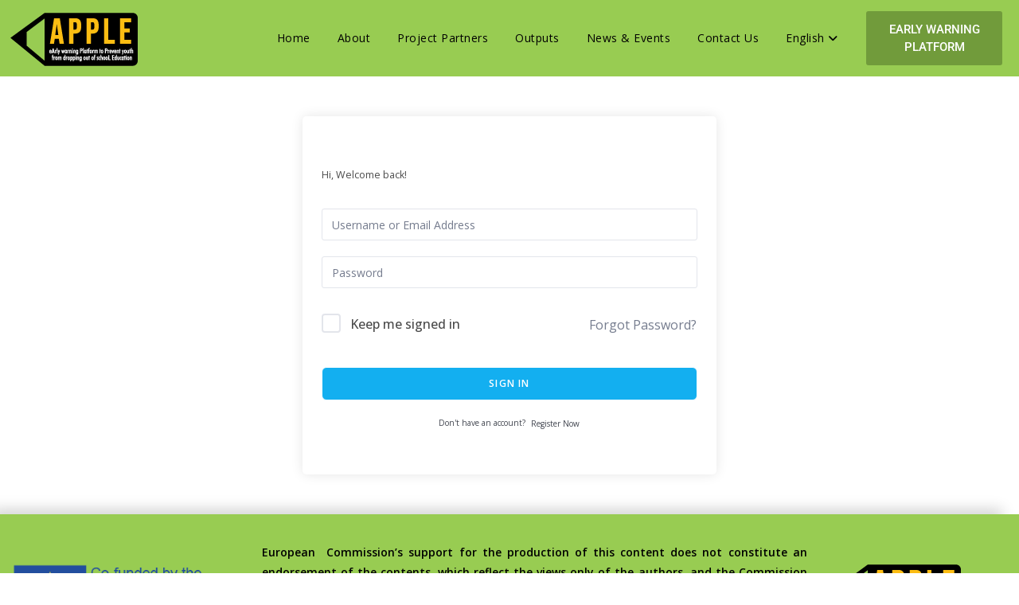

--- FILE ---
content_type: text/html; charset=UTF-8
request_url: https://www.appleproject.eu/courses/seminar-for-educators-pt/lesson/primeira-abordagem-ao-fenomeno/
body_size: 39782
content:
<!DOCTYPE html>
<html class="html" lang="en-GB">
<head>
	<meta charset="UTF-8">
	<link rel="profile" href="https://gmpg.org/xfn/11">

	<title>Primeira abordagem ao fenómeno &#8211; Apple Project</title>
<meta name='robots' content='max-image-preview:large' />
<meta name="viewport" content="width=device-width, initial-scale=1"><link rel='dns-prefetch' href='//www.googletagmanager.com' />
<link rel='dns-prefetch' href='//fonts.googleapis.com' />
<link rel="alternate" type="application/rss+xml" title="Apple Project &raquo; Feed" href="https://www.appleproject.eu/feed/" />
<link rel="alternate" type="application/rss+xml" title="Apple Project &raquo; Comments Feed" href="https://www.appleproject.eu/comments/feed/" />
<link rel="alternate" title="oEmbed (JSON)" type="application/json+oembed" href="https://www.appleproject.eu/wp-json/oembed/1.0/embed?url=https%3A%2F%2Fwww.appleproject.eu%2Fcourses%2Fseminar-for-educators-pt%2Flesson%2Fprimeira-abordagem-ao-fenomeno%2F&#038;lang=en" />
<link rel="alternate" title="oEmbed (XML)" type="text/xml+oembed" href="https://www.appleproject.eu/wp-json/oembed/1.0/embed?url=https%3A%2F%2Fwww.appleproject.eu%2Fcourses%2Fseminar-for-educators-pt%2Flesson%2Fprimeira-abordagem-ao-fenomeno%2F&#038;format=xml&#038;lang=en" />
<style id='wp-img-auto-sizes-contain-inline-css'>
img:is([sizes=auto i],[sizes^="auto," i]){contain-intrinsic-size:3000px 1500px}
/*# sourceURL=wp-img-auto-sizes-contain-inline-css */
</style>
<style id='wp-emoji-styles-inline-css'>

	img.wp-smiley, img.emoji {
		display: inline !important;
		border: none !important;
		box-shadow: none !important;
		height: 1em !important;
		width: 1em !important;
		margin: 0 0.07em !important;
		vertical-align: -0.1em !important;
		background: none !important;
		padding: 0 !important;
	}
/*# sourceURL=wp-emoji-styles-inline-css */
</style>
<link rel='stylesheet' id='wp-block-library-css' href='https://www.appleproject.eu/wp-includes/css/dist/block-library/style.min.css?ver=6.9' media='all' />
<style id='wp-block-library-theme-inline-css'>
.wp-block-audio :where(figcaption){color:#555;font-size:13px;text-align:center}.is-dark-theme .wp-block-audio :where(figcaption){color:#ffffffa6}.wp-block-audio{margin:0 0 1em}.wp-block-code{border:1px solid #ccc;border-radius:4px;font-family:Menlo,Consolas,monaco,monospace;padding:.8em 1em}.wp-block-embed :where(figcaption){color:#555;font-size:13px;text-align:center}.is-dark-theme .wp-block-embed :where(figcaption){color:#ffffffa6}.wp-block-embed{margin:0 0 1em}.blocks-gallery-caption{color:#555;font-size:13px;text-align:center}.is-dark-theme .blocks-gallery-caption{color:#ffffffa6}:root :where(.wp-block-image figcaption){color:#555;font-size:13px;text-align:center}.is-dark-theme :root :where(.wp-block-image figcaption){color:#ffffffa6}.wp-block-image{margin:0 0 1em}.wp-block-pullquote{border-bottom:4px solid;border-top:4px solid;color:currentColor;margin-bottom:1.75em}.wp-block-pullquote :where(cite),.wp-block-pullquote :where(footer),.wp-block-pullquote__citation{color:currentColor;font-size:.8125em;font-style:normal;text-transform:uppercase}.wp-block-quote{border-left:.25em solid;margin:0 0 1.75em;padding-left:1em}.wp-block-quote cite,.wp-block-quote footer{color:currentColor;font-size:.8125em;font-style:normal;position:relative}.wp-block-quote:where(.has-text-align-right){border-left:none;border-right:.25em solid;padding-left:0;padding-right:1em}.wp-block-quote:where(.has-text-align-center){border:none;padding-left:0}.wp-block-quote.is-large,.wp-block-quote.is-style-large,.wp-block-quote:where(.is-style-plain){border:none}.wp-block-search .wp-block-search__label{font-weight:700}.wp-block-search__button{border:1px solid #ccc;padding:.375em .625em}:where(.wp-block-group.has-background){padding:1.25em 2.375em}.wp-block-separator.has-css-opacity{opacity:.4}.wp-block-separator{border:none;border-bottom:2px solid;margin-left:auto;margin-right:auto}.wp-block-separator.has-alpha-channel-opacity{opacity:1}.wp-block-separator:not(.is-style-wide):not(.is-style-dots){width:100px}.wp-block-separator.has-background:not(.is-style-dots){border-bottom:none;height:1px}.wp-block-separator.has-background:not(.is-style-wide):not(.is-style-dots){height:2px}.wp-block-table{margin:0 0 1em}.wp-block-table td,.wp-block-table th{word-break:normal}.wp-block-table :where(figcaption){color:#555;font-size:13px;text-align:center}.is-dark-theme .wp-block-table :where(figcaption){color:#ffffffa6}.wp-block-video :where(figcaption){color:#555;font-size:13px;text-align:center}.is-dark-theme .wp-block-video :where(figcaption){color:#ffffffa6}.wp-block-video{margin:0 0 1em}:root :where(.wp-block-template-part.has-background){margin-bottom:0;margin-top:0;padding:1.25em 2.375em}
/*# sourceURL=/wp-includes/css/dist/block-library/theme.min.css */
</style>
<style id='classic-theme-styles-inline-css'>
/*! This file is auto-generated */
.wp-block-button__link{color:#fff;background-color:#32373c;border-radius:9999px;box-shadow:none;text-decoration:none;padding:calc(.667em + 2px) calc(1.333em + 2px);font-size:1.125em}.wp-block-file__button{background:#32373c;color:#fff;text-decoration:none}
/*# sourceURL=/wp-includes/css/classic-themes.min.css */
</style>
<link rel='stylesheet' id='wp-components-css' href='https://www.appleproject.eu/wp-includes/css/dist/components/style.min.css?ver=6.9' media='all' />
<link rel='stylesheet' id='wp-preferences-css' href='https://www.appleproject.eu/wp-includes/css/dist/preferences/style.min.css?ver=6.9' media='all' />
<link rel='stylesheet' id='wp-block-editor-css' href='https://www.appleproject.eu/wp-includes/css/dist/block-editor/style.min.css?ver=6.9' media='all' />
<link rel='stylesheet' id='popup-maker-block-library-style-css' href='https://www.appleproject.eu/wp-content/plugins/popup-maker/dist/packages/block-library-style.css?ver=dbea705cfafe089d65f1' media='all' />
<style id='filebird-block-filebird-gallery-style-inline-css'>
ul.filebird-block-filebird-gallery{margin:auto!important;padding:0!important;width:100%}ul.filebird-block-filebird-gallery.layout-grid{display:grid;grid-gap:20px;align-items:stretch;grid-template-columns:repeat(var(--columns),1fr);justify-items:stretch}ul.filebird-block-filebird-gallery.layout-grid li img{border:1px solid #ccc;box-shadow:2px 2px 6px 0 rgba(0,0,0,.3);height:100%;max-width:100%;-o-object-fit:cover;object-fit:cover;width:100%}ul.filebird-block-filebird-gallery.layout-masonry{-moz-column-count:var(--columns);-moz-column-gap:var(--space);column-gap:var(--space);-moz-column-width:var(--min-width);columns:var(--min-width) var(--columns);display:block;overflow:auto}ul.filebird-block-filebird-gallery.layout-masonry li{margin-bottom:var(--space)}ul.filebird-block-filebird-gallery li{list-style:none}ul.filebird-block-filebird-gallery li figure{height:100%;margin:0;padding:0;position:relative;width:100%}ul.filebird-block-filebird-gallery li figure figcaption{background:linear-gradient(0deg,rgba(0,0,0,.7),rgba(0,0,0,.3) 70%,transparent);bottom:0;box-sizing:border-box;color:#fff;font-size:.8em;margin:0;max-height:100%;overflow:auto;padding:3em .77em .7em;position:absolute;text-align:center;width:100%;z-index:2}ul.filebird-block-filebird-gallery li figure figcaption a{color:inherit}

/*# sourceURL=https://www.appleproject.eu/wp-content/plugins/filebird/blocks/filebird-gallery/build/style-index.css */
</style>
<style id='global-styles-inline-css'>
:root{--wp--preset--aspect-ratio--square: 1;--wp--preset--aspect-ratio--4-3: 4/3;--wp--preset--aspect-ratio--3-4: 3/4;--wp--preset--aspect-ratio--3-2: 3/2;--wp--preset--aspect-ratio--2-3: 2/3;--wp--preset--aspect-ratio--16-9: 16/9;--wp--preset--aspect-ratio--9-16: 9/16;--wp--preset--color--black: #000000;--wp--preset--color--cyan-bluish-gray: #abb8c3;--wp--preset--color--white: #ffffff;--wp--preset--color--pale-pink: #f78da7;--wp--preset--color--vivid-red: #cf2e2e;--wp--preset--color--luminous-vivid-orange: #ff6900;--wp--preset--color--luminous-vivid-amber: #fcb900;--wp--preset--color--light-green-cyan: #7bdcb5;--wp--preset--color--vivid-green-cyan: #00d084;--wp--preset--color--pale-cyan-blue: #8ed1fc;--wp--preset--color--vivid-cyan-blue: #0693e3;--wp--preset--color--vivid-purple: #9b51e0;--wp--preset--gradient--vivid-cyan-blue-to-vivid-purple: linear-gradient(135deg,rgb(6,147,227) 0%,rgb(155,81,224) 100%);--wp--preset--gradient--light-green-cyan-to-vivid-green-cyan: linear-gradient(135deg,rgb(122,220,180) 0%,rgb(0,208,130) 100%);--wp--preset--gradient--luminous-vivid-amber-to-luminous-vivid-orange: linear-gradient(135deg,rgb(252,185,0) 0%,rgb(255,105,0) 100%);--wp--preset--gradient--luminous-vivid-orange-to-vivid-red: linear-gradient(135deg,rgb(255,105,0) 0%,rgb(207,46,46) 100%);--wp--preset--gradient--very-light-gray-to-cyan-bluish-gray: linear-gradient(135deg,rgb(238,238,238) 0%,rgb(169,184,195) 100%);--wp--preset--gradient--cool-to-warm-spectrum: linear-gradient(135deg,rgb(74,234,220) 0%,rgb(151,120,209) 20%,rgb(207,42,186) 40%,rgb(238,44,130) 60%,rgb(251,105,98) 80%,rgb(254,248,76) 100%);--wp--preset--gradient--blush-light-purple: linear-gradient(135deg,rgb(255,206,236) 0%,rgb(152,150,240) 100%);--wp--preset--gradient--blush-bordeaux: linear-gradient(135deg,rgb(254,205,165) 0%,rgb(254,45,45) 50%,rgb(107,0,62) 100%);--wp--preset--gradient--luminous-dusk: linear-gradient(135deg,rgb(255,203,112) 0%,rgb(199,81,192) 50%,rgb(65,88,208) 100%);--wp--preset--gradient--pale-ocean: linear-gradient(135deg,rgb(255,245,203) 0%,rgb(182,227,212) 50%,rgb(51,167,181) 100%);--wp--preset--gradient--electric-grass: linear-gradient(135deg,rgb(202,248,128) 0%,rgb(113,206,126) 100%);--wp--preset--gradient--midnight: linear-gradient(135deg,rgb(2,3,129) 0%,rgb(40,116,252) 100%);--wp--preset--font-size--small: 13px;--wp--preset--font-size--medium: 20px;--wp--preset--font-size--large: 36px;--wp--preset--font-size--x-large: 42px;--wp--preset--spacing--20: 0.44rem;--wp--preset--spacing--30: 0.67rem;--wp--preset--spacing--40: 1rem;--wp--preset--spacing--50: 1.5rem;--wp--preset--spacing--60: 2.25rem;--wp--preset--spacing--70: 3.38rem;--wp--preset--spacing--80: 5.06rem;--wp--preset--shadow--natural: 6px 6px 9px rgba(0, 0, 0, 0.2);--wp--preset--shadow--deep: 12px 12px 50px rgba(0, 0, 0, 0.4);--wp--preset--shadow--sharp: 6px 6px 0px rgba(0, 0, 0, 0.2);--wp--preset--shadow--outlined: 6px 6px 0px -3px rgb(255, 255, 255), 6px 6px rgb(0, 0, 0);--wp--preset--shadow--crisp: 6px 6px 0px rgb(0, 0, 0);}:where(.is-layout-flex){gap: 0.5em;}:where(.is-layout-grid){gap: 0.5em;}body .is-layout-flex{display: flex;}.is-layout-flex{flex-wrap: wrap;align-items: center;}.is-layout-flex > :is(*, div){margin: 0;}body .is-layout-grid{display: grid;}.is-layout-grid > :is(*, div){margin: 0;}:where(.wp-block-columns.is-layout-flex){gap: 2em;}:where(.wp-block-columns.is-layout-grid){gap: 2em;}:where(.wp-block-post-template.is-layout-flex){gap: 1.25em;}:where(.wp-block-post-template.is-layout-grid){gap: 1.25em;}.has-black-color{color: var(--wp--preset--color--black) !important;}.has-cyan-bluish-gray-color{color: var(--wp--preset--color--cyan-bluish-gray) !important;}.has-white-color{color: var(--wp--preset--color--white) !important;}.has-pale-pink-color{color: var(--wp--preset--color--pale-pink) !important;}.has-vivid-red-color{color: var(--wp--preset--color--vivid-red) !important;}.has-luminous-vivid-orange-color{color: var(--wp--preset--color--luminous-vivid-orange) !important;}.has-luminous-vivid-amber-color{color: var(--wp--preset--color--luminous-vivid-amber) !important;}.has-light-green-cyan-color{color: var(--wp--preset--color--light-green-cyan) !important;}.has-vivid-green-cyan-color{color: var(--wp--preset--color--vivid-green-cyan) !important;}.has-pale-cyan-blue-color{color: var(--wp--preset--color--pale-cyan-blue) !important;}.has-vivid-cyan-blue-color{color: var(--wp--preset--color--vivid-cyan-blue) !important;}.has-vivid-purple-color{color: var(--wp--preset--color--vivid-purple) !important;}.has-black-background-color{background-color: var(--wp--preset--color--black) !important;}.has-cyan-bluish-gray-background-color{background-color: var(--wp--preset--color--cyan-bluish-gray) !important;}.has-white-background-color{background-color: var(--wp--preset--color--white) !important;}.has-pale-pink-background-color{background-color: var(--wp--preset--color--pale-pink) !important;}.has-vivid-red-background-color{background-color: var(--wp--preset--color--vivid-red) !important;}.has-luminous-vivid-orange-background-color{background-color: var(--wp--preset--color--luminous-vivid-orange) !important;}.has-luminous-vivid-amber-background-color{background-color: var(--wp--preset--color--luminous-vivid-amber) !important;}.has-light-green-cyan-background-color{background-color: var(--wp--preset--color--light-green-cyan) !important;}.has-vivid-green-cyan-background-color{background-color: var(--wp--preset--color--vivid-green-cyan) !important;}.has-pale-cyan-blue-background-color{background-color: var(--wp--preset--color--pale-cyan-blue) !important;}.has-vivid-cyan-blue-background-color{background-color: var(--wp--preset--color--vivid-cyan-blue) !important;}.has-vivid-purple-background-color{background-color: var(--wp--preset--color--vivid-purple) !important;}.has-black-border-color{border-color: var(--wp--preset--color--black) !important;}.has-cyan-bluish-gray-border-color{border-color: var(--wp--preset--color--cyan-bluish-gray) !important;}.has-white-border-color{border-color: var(--wp--preset--color--white) !important;}.has-pale-pink-border-color{border-color: var(--wp--preset--color--pale-pink) !important;}.has-vivid-red-border-color{border-color: var(--wp--preset--color--vivid-red) !important;}.has-luminous-vivid-orange-border-color{border-color: var(--wp--preset--color--luminous-vivid-orange) !important;}.has-luminous-vivid-amber-border-color{border-color: var(--wp--preset--color--luminous-vivid-amber) !important;}.has-light-green-cyan-border-color{border-color: var(--wp--preset--color--light-green-cyan) !important;}.has-vivid-green-cyan-border-color{border-color: var(--wp--preset--color--vivid-green-cyan) !important;}.has-pale-cyan-blue-border-color{border-color: var(--wp--preset--color--pale-cyan-blue) !important;}.has-vivid-cyan-blue-border-color{border-color: var(--wp--preset--color--vivid-cyan-blue) !important;}.has-vivid-purple-border-color{border-color: var(--wp--preset--color--vivid-purple) !important;}.has-vivid-cyan-blue-to-vivid-purple-gradient-background{background: var(--wp--preset--gradient--vivid-cyan-blue-to-vivid-purple) !important;}.has-light-green-cyan-to-vivid-green-cyan-gradient-background{background: var(--wp--preset--gradient--light-green-cyan-to-vivid-green-cyan) !important;}.has-luminous-vivid-amber-to-luminous-vivid-orange-gradient-background{background: var(--wp--preset--gradient--luminous-vivid-amber-to-luminous-vivid-orange) !important;}.has-luminous-vivid-orange-to-vivid-red-gradient-background{background: var(--wp--preset--gradient--luminous-vivid-orange-to-vivid-red) !important;}.has-very-light-gray-to-cyan-bluish-gray-gradient-background{background: var(--wp--preset--gradient--very-light-gray-to-cyan-bluish-gray) !important;}.has-cool-to-warm-spectrum-gradient-background{background: var(--wp--preset--gradient--cool-to-warm-spectrum) !important;}.has-blush-light-purple-gradient-background{background: var(--wp--preset--gradient--blush-light-purple) !important;}.has-blush-bordeaux-gradient-background{background: var(--wp--preset--gradient--blush-bordeaux) !important;}.has-luminous-dusk-gradient-background{background: var(--wp--preset--gradient--luminous-dusk) !important;}.has-pale-ocean-gradient-background{background: var(--wp--preset--gradient--pale-ocean) !important;}.has-electric-grass-gradient-background{background: var(--wp--preset--gradient--electric-grass) !important;}.has-midnight-gradient-background{background: var(--wp--preset--gradient--midnight) !important;}.has-small-font-size{font-size: var(--wp--preset--font-size--small) !important;}.has-medium-font-size{font-size: var(--wp--preset--font-size--medium) !important;}.has-large-font-size{font-size: var(--wp--preset--font-size--large) !important;}.has-x-large-font-size{font-size: var(--wp--preset--font-size--x-large) !important;}
:where(.wp-block-post-template.is-layout-flex){gap: 1.25em;}:where(.wp-block-post-template.is-layout-grid){gap: 1.25em;}
:where(.wp-block-term-template.is-layout-flex){gap: 1.25em;}:where(.wp-block-term-template.is-layout-grid){gap: 1.25em;}
:where(.wp-block-columns.is-layout-flex){gap: 2em;}:where(.wp-block-columns.is-layout-grid){gap: 2em;}
:root :where(.wp-block-pullquote){font-size: 1.5em;line-height: 1.6;}
/*# sourceURL=global-styles-inline-css */
</style>
<link rel='stylesheet' id='tutor-icon-css' href='https://www.appleproject.eu/wp-content/plugins/tutor/assets/css/tutor-icon.min.css?ver=3.9.5' media='all' />
<link rel='stylesheet' id='tutor-css' href='https://www.appleproject.eu/wp-content/plugins/tutor/assets/css/tutor.min.css?ver=3.9.5' media='all' />
<link rel='stylesheet' id='tutor-plyr-css' href='https://www.appleproject.eu/wp-content/plugins/tutor/assets/lib/plyr/plyr.css?ver=3.9.5' media='all' />
<link rel='stylesheet' id='tutor-frontend-css' href='https://www.appleproject.eu/wp-content/plugins/tutor/assets/css/tutor-front.min.css?ver=3.9.5' media='all' />
<style id='tutor-frontend-inline-css'>
.mce-notification.mce-notification-error{display: none !important;}
:root{--tutor-border-color:#E3E5EB;--tutor-border-color-rgb:227, 229, 235;--tutor-color-gray:#CDCFD5;--tutor-color-gray-rgb:205, 207, 213;}
/*# sourceURL=tutor-frontend-inline-css */
</style>
<link rel='stylesheet' id='tutor_oceanwp-css' href='https://www.appleproject.eu/wp-content/plugins/tutor/includes/theme-compatibility/oceanwp/assets/css/style.css?ver=6.9' media='all' />
<link rel='stylesheet' id='elementor-frontend-css' href='https://www.appleproject.eu/wp-content/plugins/elementor/assets/css/frontend.min.css?ver=3.34.2' media='all' />
<link rel='stylesheet' id='elementor-post-135-css' href='https://www.appleproject.eu/wp-content/uploads/elementor/css/post-135.css?ver=1769044861' media='all' />
<link rel='stylesheet' id='elementor-post-143-css' href='https://www.appleproject.eu/wp-content/uploads/elementor/css/post-143.css?ver=1769044861' media='all' />
<link rel='stylesheet' id='font-awesome-css' href='https://www.appleproject.eu/wp-content/themes/oceanwp/assets/fonts/fontawesome/css/all.min.css?ver=6.7.2' media='all' />
<link rel='stylesheet' id='simple-line-icons-css' href='https://www.appleproject.eu/wp-content/themes/oceanwp/assets/css/third/simple-line-icons.min.css?ver=2.4.0' media='all' />
<link rel='stylesheet' id='oceanwp-style-css' href='https://www.appleproject.eu/wp-content/themes/oceanwp/assets/css/style.min.css?ver=4.1.4' media='all' />
<link rel='stylesheet' id='oceanwp-google-font-open-sans-css' href='//fonts.googleapis.com/css?family=Open+Sans%3A100%2C200%2C300%2C400%2C500%2C600%2C700%2C800%2C900%2C100i%2C200i%2C300i%2C400i%2C500i%2C600i%2C700i%2C800i%2C900i&#038;subset=latin&#038;display=swap&#038;ver=6.9' media='all' />
<link rel='stylesheet' id='popup-maker-site-css' href='https://www.appleproject.eu/wp-content/plugins/popup-maker/dist/assets/site.css?ver=1.21.5' media='all' />
<style id='popup-maker-site-inline-css'>
/* Popup Google Fonts */
@import url('//fonts.googleapis.com/css?family=Montserrat:100');

/* Popup Theme 848: Content Only - For use with page builders or block editor */
.pum-theme-848, .pum-theme-content-only { background-color: rgba( 0, 0, 0, 0.70 ) } 
.pum-theme-848 .pum-container, .pum-theme-content-only .pum-container { padding: 0px; border-radius: 0px; border: 1px none #000000; box-shadow: 0px 0px 0px 0px rgba( 2, 2, 2, 0.00 ) } 
.pum-theme-848 .pum-title, .pum-theme-content-only .pum-title { color: #000000; text-align: left; text-shadow: 0px 0px 0px rgba( 2, 2, 2, 0.23 ); font-family: inherit; font-weight: 400; font-size: 32px; line-height: 36px } 
.pum-theme-848 .pum-content, .pum-theme-content-only .pum-content { color: #8c8c8c; font-family: inherit; font-weight: 400 } 
.pum-theme-848 .pum-content + .pum-close, .pum-theme-content-only .pum-content + .pum-close { position: absolute; height: 18px; width: 18px; left: auto; right: 7px; bottom: auto; top: 7px; padding: 0px; color: #000000; font-family: inherit; font-weight: 700; font-size: 20px; line-height: 20px; border: 1px none #ffffff; border-radius: 15px; box-shadow: 0px 0px 0px 0px rgba( 2, 2, 2, 0.00 ); text-shadow: 0px 0px 0px rgba( 0, 0, 0, 0.00 ); background-color: rgba( 255, 255, 255, 0.00 ) } 

/* Popup Theme 836: Floating Bar - Soft Blue */
.pum-theme-836, .pum-theme-floating-bar { background-color: rgba( 255, 255, 255, 0.00 ) } 
.pum-theme-836 .pum-container, .pum-theme-floating-bar .pum-container { padding: 8px; border-radius: 0px; border: 1px none #000000; box-shadow: 1px 1px 3px 0px rgba( 2, 2, 2, 0.23 ); background-color: rgba( 238, 246, 252, 1.00 ) } 
.pum-theme-836 .pum-title, .pum-theme-floating-bar .pum-title { color: #505050; text-align: left; text-shadow: 0px 0px 0px rgba( 2, 2, 2, 0.23 ); font-family: inherit; font-weight: 400; font-size: 32px; line-height: 36px } 
.pum-theme-836 .pum-content, .pum-theme-floating-bar .pum-content { color: #505050; font-family: inherit; font-weight: 400 } 
.pum-theme-836 .pum-content + .pum-close, .pum-theme-floating-bar .pum-content + .pum-close { position: absolute; height: 18px; width: 18px; left: auto; right: 5px; bottom: auto; top: 50%; padding: 0px; color: #505050; font-family: Sans-Serif; font-weight: 700; font-size: 15px; line-height: 18px; border: 1px solid #505050; border-radius: 15px; box-shadow: 0px 0px 0px 0px rgba( 2, 2, 2, 0.00 ); text-shadow: 0px 0px 0px rgba( 0, 0, 0, 0.00 ); background-color: rgba( 255, 255, 255, 0.00 ); transform: translate(0, -50%) } 

/* Popup Theme 232: Enterprise Blue */
.pum-theme-232, .pum-theme-enterprise-blue { background-color: rgba( 0, 0, 0, 0.70 ) } 
.pum-theme-232 .pum-container, .pum-theme-enterprise-blue .pum-container { padding: 28px; border-radius: 5px; border: 1px none #000000; box-shadow: 0px 10px 25px 4px rgba( 2, 2, 2, 0.50 ); background-color: rgba( 255, 255, 255, 1.00 ) } 
.pum-theme-232 .pum-title, .pum-theme-enterprise-blue .pum-title { color: #000000; text-align: left; text-shadow: 0px 0px 0px rgba( 2, 2, 2, 0.23 ); font-family: inherit; font-weight: 100; font-size: 34px; line-height: 36px } 
.pum-theme-232 .pum-content, .pum-theme-enterprise-blue .pum-content { color: #2d2d2d; font-family: inherit; font-weight: 100 } 
.pum-theme-232 .pum-content + .pum-close, .pum-theme-enterprise-blue .pum-content + .pum-close { position: absolute; height: 28px; width: 28px; left: auto; right: 8px; bottom: auto; top: 8px; padding: 4px; color: #ffffff; font-family: Times New Roman; font-weight: 100; font-size: 20px; line-height: 20px; border: 1px none #ffffff; border-radius: 42px; box-shadow: 0px 0px 0px 0px rgba( 2, 2, 2, 0.23 ); text-shadow: 0px 0px 0px rgba( 0, 0, 0, 0.23 ); background-color: rgba( 152, 204, 81, 1.00 ) } 

/* Popup Theme 230: Default Theme */
.pum-theme-230, .pum-theme-default-theme { background-color: rgba( 255, 255, 255, 1.00 ) } 
.pum-theme-230 .pum-container, .pum-theme-default-theme .pum-container { padding: 18px; border-radius: px; border: 1px none #000000; box-shadow: 1px 1px 3px px rgba( 2, 2, 2, 0.23 ); background-color: rgba( 249, 249, 249, 1.00 ) } 
.pum-theme-230 .pum-title, .pum-theme-default-theme .pum-title { color: #000000; text-align: left; text-shadow: px px px rgba( 2, 2, 2, 0.23 ); font-family: inherit; font-weight: 400; font-size: 32px; font-style: normal; line-height: 36px } 
.pum-theme-230 .pum-content, .pum-theme-default-theme .pum-content { color: #8c8c8c; font-family: inherit; font-weight: 400; font-style: inherit } 
.pum-theme-230 .pum-content + .pum-close, .pum-theme-default-theme .pum-content + .pum-close { position: absolute; height: auto; width: auto; left: auto; right: px; bottom: auto; top: px; padding: 8px; color: #ffffff; font-family: inherit; font-weight: 400; font-size: 12px; font-style: inherit; line-height: 36px; border: 1px none #ffffff; border-radius: px; box-shadow: 1px 1px 3px px rgba( 2, 2, 2, 0.23 ); text-shadow: px px px rgba( 0, 0, 0, 0.23 ); background-color: rgba( 0, 183, 205, 1.00 ) } 

/* Popup Theme 231: Light Box */
.pum-theme-231, .pum-theme-lightbox { background-color: rgba( 0, 0, 0, 0.60 ) } 
.pum-theme-231 .pum-container, .pum-theme-lightbox .pum-container { padding: 18px; border-radius: 3px; border: 8px solid #000000; box-shadow: 0px 0px 30px 0px rgba( 2, 2, 2, 1.00 ); background-color: rgba( 255, 255, 255, 1.00 ) } 
.pum-theme-231 .pum-title, .pum-theme-lightbox .pum-title { color: #000000; text-align: left; text-shadow: 0px 0px 0px rgba( 2, 2, 2, 0.23 ); font-family: inherit; font-weight: 100; font-size: 32px; line-height: 36px } 
.pum-theme-231 .pum-content, .pum-theme-lightbox .pum-content { color: #000000; font-family: inherit; font-weight: 100 } 
.pum-theme-231 .pum-content + .pum-close, .pum-theme-lightbox .pum-content + .pum-close { position: absolute; height: 26px; width: 26px; left: auto; right: -13px; bottom: auto; top: -13px; padding: 0px; color: #ffffff; font-family: Arial; font-weight: 100; font-size: 24px; line-height: 24px; border: 2px solid #ffffff; border-radius: 26px; box-shadow: 0px 0px 15px 1px rgba( 2, 2, 2, 0.75 ); text-shadow: 0px 0px 0px rgba( 0, 0, 0, 0.23 ); background-color: rgba( 0, 0, 0, 1.00 ) } 

/* Popup Theme 233: Hello Box */
.pum-theme-233, .pum-theme-hello-box { background-color: rgba( 0, 0, 0, 0.75 ) } 
.pum-theme-233 .pum-container, .pum-theme-hello-box .pum-container { padding: 30px; border-radius: 80px; border: 14px solid #81d742; box-shadow: 0px 0px 0px 0px rgba( 2, 2, 2, 0.00 ); background-color: rgba( 255, 255, 255, 1.00 ) } 
.pum-theme-233 .pum-title, .pum-theme-hello-box .pum-title { color: #2d2d2d; text-align: left; text-shadow: 0px 0px 0px rgba( 2, 2, 2, 0.23 ); font-family: Montserrat; font-weight: 100; font-size: 32px; line-height: 36px } 
.pum-theme-233 .pum-content, .pum-theme-hello-box .pum-content { color: #2d2d2d; font-family: inherit; font-weight: 100 } 
.pum-theme-233 .pum-content + .pum-close, .pum-theme-hello-box .pum-content + .pum-close { position: absolute; height: auto; width: auto; left: auto; right: -30px; bottom: auto; top: -30px; padding: 0px; color: #2d2d2d; font-family: Times New Roman; font-weight: 100; font-size: 32px; line-height: 28px; border: 1px none #ffffff; border-radius: 28px; box-shadow: 0px 0px 0px 0px rgba( 2, 2, 2, 0.23 ); text-shadow: 0px 0px 0px rgba( 0, 0, 0, 0.23 ); background-color: rgba( 255, 255, 255, 1.00 ) } 

/* Popup Theme 234: Cutting Edge */
.pum-theme-234, .pum-theme-cutting-edge { background-color: rgba( 0, 0, 0, 0.50 ) } 
.pum-theme-234 .pum-container, .pum-theme-cutting-edge .pum-container { padding: 18px; border-radius: 0px; border: 1px none #000000; box-shadow: 0px 10px 25px 0px rgba( 2, 2, 2, 0.50 ); background-color: rgba( 30, 115, 190, 1.00 ) } 
.pum-theme-234 .pum-title, .pum-theme-cutting-edge .pum-title { color: #ffffff; text-align: left; text-shadow: 0px 0px 0px rgba( 2, 2, 2, 0.23 ); font-family: Sans-Serif; font-weight: 100; font-size: 26px; line-height: 28px } 
.pum-theme-234 .pum-content, .pum-theme-cutting-edge .pum-content { color: #ffffff; font-family: inherit; font-weight: 100 } 
.pum-theme-234 .pum-content + .pum-close, .pum-theme-cutting-edge .pum-content + .pum-close { position: absolute; height: 24px; width: 24px; left: auto; right: 0px; bottom: auto; top: 0px; padding: 0px; color: #1e73be; font-family: Times New Roman; font-weight: 100; font-size: 32px; line-height: 24px; border: 1px none #ffffff; border-radius: 0px; box-shadow: -1px 1px 1px 0px rgba( 2, 2, 2, 0.10 ); text-shadow: -1px 1px 1px rgba( 0, 0, 0, 0.10 ); background-color: rgba( 238, 238, 34, 1.00 ) } 

/* Popup Theme 235: Framed Border */
.pum-theme-235, .pum-theme-framed-border { background-color: rgba( 255, 255, 255, 0.50 ) } 
.pum-theme-235 .pum-container, .pum-theme-framed-border .pum-container { padding: 18px; border-radius: 0px; border: 20px outset #dd3333; box-shadow: 1px 1px 3px 0px rgba( 2, 2, 2, 0.97 ) inset; background-color: rgba( 255, 251, 239, 1.00 ) } 
.pum-theme-235 .pum-title, .pum-theme-framed-border .pum-title { color: #000000; text-align: left; text-shadow: 0px 0px 0px rgba( 2, 2, 2, 0.23 ); font-family: inherit; font-weight: 100; font-size: 32px; line-height: 36px } 
.pum-theme-235 .pum-content, .pum-theme-framed-border .pum-content { color: #2d2d2d; font-family: inherit; font-weight: 100 } 
.pum-theme-235 .pum-content + .pum-close, .pum-theme-framed-border .pum-content + .pum-close { position: absolute; height: 20px; width: 20px; left: auto; right: -20px; bottom: auto; top: -20px; padding: 0px; color: #ffffff; font-family: Tahoma; font-weight: 700; font-size: 16px; line-height: 18px; border: 1px none #ffffff; border-radius: 0px; box-shadow: 0px 0px 0px 0px rgba( 2, 2, 2, 0.23 ); text-shadow: 0px 0px 0px rgba( 0, 0, 0, 0.23 ); background-color: rgba( 0, 0, 0, 0.55 ) } 

#pum-1580 {z-index: 1999999999}
#pum-819 {z-index: 1999999999}
#pum-817 {z-index: 1999999999}
#pum-815 {z-index: 1999999999}
#pum-813 {z-index: 1999999999}
#pum-811 {z-index: 1999999999}
#pum-809 {z-index: 1999999999}
#pum-721 {z-index: 1999999999}
#pum-719 {z-index: 1999999999}
#pum-717 {z-index: 1999999999}
#pum-715 {z-index: 1999999999}
#pum-713 {z-index: 1999999999}
#pum-711 {z-index: 1999999999}
#pum-675 {z-index: 1999999999}
#pum-673 {z-index: 1999999999}
#pum-671 {z-index: 1999999999}
#pum-669 {z-index: 1999999999}
#pum-667 {z-index: 1999999999}
#pum-665 {z-index: 1999999999}
#pum-571 {z-index: 1999999999}
#pum-569 {z-index: 1999999999}
#pum-567 {z-index: 1999999999}
#pum-565 {z-index: 1999999999}
#pum-563 {z-index: 1999999999}
#pum-560 {z-index: 1999999999}
#pum-279 {z-index: 1999999999}
#pum-277 {z-index: 1999999999}
#pum-275 {z-index: 1999999999}
#pum-271 {z-index: 1999999999}
#pum-266 {z-index: 1999999999}
#pum-273 {z-index: 1999999999}

/*# sourceURL=popup-maker-site-inline-css */
</style>
<link rel='stylesheet' id='eael-general-css' href='https://www.appleproject.eu/wp-content/plugins/essential-addons-for-elementor-lite/assets/front-end/css/view/general.min.css?ver=6.5.8' media='all' />
<link rel='stylesheet' id='font-awesome-4-shim-css' href='https://www.appleproject.eu/wp-content/plugins/elementor/assets/lib/font-awesome/css/v4-shims.min.css?ver=6.5.8' media='all' />
<link rel='stylesheet' id='slick-css-css' href='https://www.appleproject.eu/wp-content/plugins/tutor-lms-elementor-addons/assets/css/slick.min.css?ver=3.0.1' media='all' />
<link rel='stylesheet' id='slick-theme-css-css' href='https://www.appleproject.eu/wp-content/plugins/tutor-lms-elementor-addons/assets/css/slick-theme.css?ver=3.0.1' media='all' />
<link rel='stylesheet' id='tutor-elementor-css-css' href='https://www.appleproject.eu/wp-content/plugins/tutor-lms-elementor-addons/assets/css/tutor-elementor.min.css?ver=3.0.1' media='all' />
<link rel='stylesheet' id='um_modal-css' href='https://www.appleproject.eu/wp-content/plugins/ultimate-member/assets/css/um-modal.min.css?ver=2.11.1' media='all' />
<link rel='stylesheet' id='um_ui-css' href='https://www.appleproject.eu/wp-content/plugins/ultimate-member/assets/libs/jquery-ui/jquery-ui.min.css?ver=1.13.2' media='all' />
<link rel='stylesheet' id='um_tipsy-css' href='https://www.appleproject.eu/wp-content/plugins/ultimate-member/assets/libs/tipsy/tipsy.min.css?ver=1.0.0a' media='all' />
<link rel='stylesheet' id='um_raty-css' href='https://www.appleproject.eu/wp-content/plugins/ultimate-member/assets/libs/raty/um-raty.min.css?ver=2.6.0' media='all' />
<link rel='stylesheet' id='select2-css' href='https://www.appleproject.eu/wp-content/plugins/ultimate-member/assets/libs/select2/select2.min.css?ver=4.0.13' media='all' />
<link rel='stylesheet' id='um_fileupload-css' href='https://www.appleproject.eu/wp-content/plugins/ultimate-member/assets/css/um-fileupload.min.css?ver=2.11.1' media='all' />
<link rel='stylesheet' id='um_confirm-css' href='https://www.appleproject.eu/wp-content/plugins/ultimate-member/assets/libs/um-confirm/um-confirm.min.css?ver=1.0' media='all' />
<link rel='stylesheet' id='um_datetime-css' href='https://www.appleproject.eu/wp-content/plugins/ultimate-member/assets/libs/pickadate/default.min.css?ver=3.6.2' media='all' />
<link rel='stylesheet' id='um_datetime_date-css' href='https://www.appleproject.eu/wp-content/plugins/ultimate-member/assets/libs/pickadate/default.date.min.css?ver=3.6.2' media='all' />
<link rel='stylesheet' id='um_datetime_time-css' href='https://www.appleproject.eu/wp-content/plugins/ultimate-member/assets/libs/pickadate/default.time.min.css?ver=3.6.2' media='all' />
<link rel='stylesheet' id='um_fonticons_ii-css' href='https://www.appleproject.eu/wp-content/plugins/ultimate-member/assets/libs/legacy/fonticons/fonticons-ii.min.css?ver=2.11.1' media='all' />
<link rel='stylesheet' id='um_fonticons_fa-css' href='https://www.appleproject.eu/wp-content/plugins/ultimate-member/assets/libs/legacy/fonticons/fonticons-fa.min.css?ver=2.11.1' media='all' />
<link rel='stylesheet' id='um_fontawesome-css' href='https://www.appleproject.eu/wp-content/plugins/ultimate-member/assets/css/um-fontawesome.min.css?ver=6.5.2' media='all' />
<link rel='stylesheet' id='um_common-css' href='https://www.appleproject.eu/wp-content/plugins/ultimate-member/assets/css/common.min.css?ver=2.11.1' media='all' />
<link rel='stylesheet' id='um_responsive-css' href='https://www.appleproject.eu/wp-content/plugins/ultimate-member/assets/css/um-responsive.min.css?ver=2.11.1' media='all' />
<link rel='stylesheet' id='um_styles-css' href='https://www.appleproject.eu/wp-content/plugins/ultimate-member/assets/css/um-styles.min.css?ver=2.11.1' media='all' />
<link rel='stylesheet' id='um_crop-css' href='https://www.appleproject.eu/wp-content/plugins/ultimate-member/assets/libs/cropper/cropper.min.css?ver=1.6.1' media='all' />
<link rel='stylesheet' id='um_profile-css' href='https://www.appleproject.eu/wp-content/plugins/ultimate-member/assets/css/um-profile.min.css?ver=2.11.1' media='all' />
<link rel='stylesheet' id='um_account-css' href='https://www.appleproject.eu/wp-content/plugins/ultimate-member/assets/css/um-account.min.css?ver=2.11.1' media='all' />
<link rel='stylesheet' id='um_misc-css' href='https://www.appleproject.eu/wp-content/plugins/ultimate-member/assets/css/um-misc.min.css?ver=2.11.1' media='all' />
<link rel='stylesheet' id='um_default_css-css' href='https://www.appleproject.eu/wp-content/plugins/ultimate-member/assets/css/um-old-default.min.css?ver=2.11.1' media='all' />
<link rel='stylesheet' id='oe-widgets-style-css' href='https://www.appleproject.eu/wp-content/plugins/ocean-extra/assets/css/widgets.css?ver=6.9' media='all' />
<link rel='stylesheet' id='elementor-gf-local-roboto-css' href='https://www.appleproject.eu/wp-content/uploads/elementor/google-fonts/css/roboto.css?ver=1742269166' media='all' />
<script src="https://www.appleproject.eu/wp-includes/js/jquery/jquery.min.js?ver=3.7.1" id="jquery-core-js"></script>
<script src="https://www.appleproject.eu/wp-includes/js/jquery/jquery-migrate.min.js?ver=3.4.1" id="jquery-migrate-js"></script>

<!-- Google tag (gtag.js) snippet added by Site Kit -->
<!-- Google Analytics snippet added by Site Kit -->
<script src="https://www.googletagmanager.com/gtag/js?id=GT-MB65W2D" id="google_gtagjs-js" async></script>
<script id="google_gtagjs-js-after">
window.dataLayer = window.dataLayer || [];function gtag(){dataLayer.push(arguments);}
gtag("set","linker",{"domains":["www.appleproject.eu"]});
gtag("js", new Date());
gtag("set", "developer_id.dZTNiMT", true);
gtag("config", "GT-MB65W2D");
//# sourceURL=google_gtagjs-js-after
</script>
<script src="https://www.appleproject.eu/wp-content/plugins/tutor-lms-elementor-addons/assets/js/slick.min.js?ver=3.0.1" id="etlms-slick-library-js"></script>
<script id="tutor-elementor-js-js-extra">
var tutorElementorData = {"is_sidebar_sticky":""};
//# sourceURL=tutor-elementor-js-js-extra
</script>
<script id="tutor-elementor-js-js-before">
const etlmsUtility = {"is_editor_mode":false}
//# sourceURL=tutor-elementor-js-js-before
</script>
<script src="https://www.appleproject.eu/wp-content/plugins/tutor-lms-elementor-addons/assets/js/tutor-elementor.js?ver=3.0.1" id="tutor-elementor-js-js"></script>
<script src="https://www.appleproject.eu/wp-content/plugins/ultimate-member/assets/js/um-gdpr.min.js?ver=2.11.1" id="um-gdpr-js"></script>
<link rel="https://api.w.org/" href="https://www.appleproject.eu/wp-json/" /><link rel="EditURI" type="application/rsd+xml" title="RSD" href="https://www.appleproject.eu/xmlrpc.php?rsd" />
<meta name="generator" content="WordPress 6.9" />
<meta name="generator" content="TutorLMS 3.9.5" />
<link rel="canonical" href="https://www.appleproject.eu/courses/seminar-for-educators-pt/lesson/primeira-abordagem-ao-fenomeno/" />
<link rel='shortlink' href='https://www.appleproject.eu/?p=1225' />
<meta name="generator" content="Site Kit by Google 1.170.0" /><meta name="generator" content="Elementor 3.34.2; features: additional_custom_breakpoints; settings: css_print_method-external, google_font-enabled, font_display-auto">
<style>.recentcomments a{display:inline !important;padding:0 !important;margin:0 !important;}</style>			<style>
				.e-con.e-parent:nth-of-type(n+4):not(.e-lazyloaded):not(.e-no-lazyload),
				.e-con.e-parent:nth-of-type(n+4):not(.e-lazyloaded):not(.e-no-lazyload) * {
					background-image: none !important;
				}
				@media screen and (max-height: 1024px) {
					.e-con.e-parent:nth-of-type(n+3):not(.e-lazyloaded):not(.e-no-lazyload),
					.e-con.e-parent:nth-of-type(n+3):not(.e-lazyloaded):not(.e-no-lazyload) * {
						background-image: none !important;
					}
				}
				@media screen and (max-height: 640px) {
					.e-con.e-parent:nth-of-type(n+2):not(.e-lazyloaded):not(.e-no-lazyload),
					.e-con.e-parent:nth-of-type(n+2):not(.e-lazyloaded):not(.e-no-lazyload) * {
						background-image: none !important;
					}
				}
			</style>
			<link rel="icon" href="https://www.appleproject.eu/wp-content/uploads/2020/03/cropped-apple-1-1-32x32.png" sizes="32x32" />
<link rel="icon" href="https://www.appleproject.eu/wp-content/uploads/2020/03/cropped-apple-1-1-192x192.png" sizes="192x192" />
<link rel="apple-touch-icon" href="https://www.appleproject.eu/wp-content/uploads/2020/03/cropped-apple-1-1-180x180.png" />
<meta name="msapplication-TileImage" content="https://www.appleproject.eu/wp-content/uploads/2020/03/cropped-apple-1-1-270x270.png" />
		<style id="wp-custom-css">
			.price{display:none}		</style>
		<!-- OceanWP CSS -->
<style type="text/css">
/* Colors */input[type="button"]:hover,input[type="reset"]:hover,input[type="submit"]:hover,button[type="submit"]:hover,input[type="button"]:focus,input[type="reset"]:focus,input[type="submit"]:focus,button[type="submit"]:focus,.button:hover,.button:focus,#site-navigation-wrap .dropdown-menu >li.btn >a:hover >span,.post-quote-author,.omw-modal .omw-close-modal:hover,body div.wpforms-container-full .wpforms-form input[type=submit]:hover,body div.wpforms-container-full .wpforms-form button[type=submit]:hover,body div.wpforms-container-full .wpforms-form .wpforms-page-button:hover,.woocommerce-cart .wp-element-button:hover,.woocommerce-checkout .wp-element-button:hover,.wp-block-button__link:hover{background-color:#98cc51}a:hover{color:#98cc51}a:hover .owp-icon use{stroke:#98cc51}body .theme-button,body input[type="submit"],body button[type="submit"],body button,body .button,body div.wpforms-container-full .wpforms-form input[type=submit],body div.wpforms-container-full .wpforms-form button[type=submit],body div.wpforms-container-full .wpforms-form .wpforms-page-button,.woocommerce-cart .wp-element-button,.woocommerce-checkout .wp-element-button,.wp-block-button__link{border-color:#ffffff}body .theme-button:hover,body input[type="submit"]:hover,body button[type="submit"]:hover,body button:hover,body .button:hover,body div.wpforms-container-full .wpforms-form input[type=submit]:hover,body div.wpforms-container-full .wpforms-form input[type=submit]:active,body div.wpforms-container-full .wpforms-form button[type=submit]:hover,body div.wpforms-container-full .wpforms-form button[type=submit]:active,body div.wpforms-container-full .wpforms-form .wpforms-page-button:hover,body div.wpforms-container-full .wpforms-form .wpforms-page-button:active,.woocommerce-cart .wp-element-button:hover,.woocommerce-checkout .wp-element-button:hover,.wp-block-button__link:hover{border-color:#ffffff}.site-breadcrumbs a:hover,.background-image-page-header .site-breadcrumbs a:hover{color:#98cc51}.site-breadcrumbs a:hover .owp-icon use,.background-image-page-header .site-breadcrumbs a:hover .owp-icon use{stroke:#98cc51}/* OceanWP Style Settings CSS */.theme-button,input[type="submit"],button[type="submit"],button,.button,body div.wpforms-container-full .wpforms-form input[type=submit],body div.wpforms-container-full .wpforms-form button[type=submit],body div.wpforms-container-full .wpforms-form .wpforms-page-button{border-style:solid}.theme-button,input[type="submit"],button[type="submit"],button,.button,body div.wpforms-container-full .wpforms-form input[type=submit],body div.wpforms-container-full .wpforms-form button[type=submit],body div.wpforms-container-full .wpforms-form .wpforms-page-button{border-width:1px}form input[type="text"],form input[type="password"],form input[type="email"],form input[type="url"],form input[type="date"],form input[type="month"],form input[type="time"],form input[type="datetime"],form input[type="datetime-local"],form input[type="week"],form input[type="number"],form input[type="search"],form input[type="tel"],form input[type="color"],form select,form textarea,.woocommerce .woocommerce-checkout .select2-container--default .select2-selection--single{border-style:solid}body div.wpforms-container-full .wpforms-form input[type=date],body div.wpforms-container-full .wpforms-form input[type=datetime],body div.wpforms-container-full .wpforms-form input[type=datetime-local],body div.wpforms-container-full .wpforms-form input[type=email],body div.wpforms-container-full .wpforms-form input[type=month],body div.wpforms-container-full .wpforms-form input[type=number],body div.wpforms-container-full .wpforms-form input[type=password],body div.wpforms-container-full .wpforms-form input[type=range],body div.wpforms-container-full .wpforms-form input[type=search],body div.wpforms-container-full .wpforms-form input[type=tel],body div.wpforms-container-full .wpforms-form input[type=text],body div.wpforms-container-full .wpforms-form input[type=time],body div.wpforms-container-full .wpforms-form input[type=url],body div.wpforms-container-full .wpforms-form input[type=week],body div.wpforms-container-full .wpforms-form select,body div.wpforms-container-full .wpforms-form textarea{border-style:solid}form input[type="text"],form input[type="password"],form input[type="email"],form input[type="url"],form input[type="date"],form input[type="month"],form input[type="time"],form input[type="datetime"],form input[type="datetime-local"],form input[type="week"],form input[type="number"],form input[type="search"],form input[type="tel"],form input[type="color"],form select,form textarea{border-radius:3px}body div.wpforms-container-full .wpforms-form input[type=date],body div.wpforms-container-full .wpforms-form input[type=datetime],body div.wpforms-container-full .wpforms-form input[type=datetime-local],body div.wpforms-container-full .wpforms-form input[type=email],body div.wpforms-container-full .wpforms-form input[type=month],body div.wpforms-container-full .wpforms-form input[type=number],body div.wpforms-container-full .wpforms-form input[type=password],body div.wpforms-container-full .wpforms-form input[type=range],body div.wpforms-container-full .wpforms-form input[type=search],body div.wpforms-container-full .wpforms-form input[type=tel],body div.wpforms-container-full .wpforms-form input[type=text],body div.wpforms-container-full .wpforms-form input[type=time],body div.wpforms-container-full .wpforms-form input[type=url],body div.wpforms-container-full .wpforms-form input[type=week],body div.wpforms-container-full .wpforms-form select,body div.wpforms-container-full .wpforms-form textarea{border-radius:3px}#scroll-top{background-color:#98cc51}/* Header */#site-header.has-header-media .overlay-header-media{background-color:rgba(0,0,0,0.5)}/* Blog CSS */.ocean-single-post-header ul.meta-item li a:hover{color:#333333}/* Footer Widgets */#footer-widgets{padding:0}/* Footer Copyright */#footer-bottom{background-color:#98cc52}#footer-bottom a:hover,#footer-bottom #footer-bottom-menu a:hover{color:#98cc51}/* Typography */body{font-family:'Open Sans';font-size:15px;line-height:1.8}h1,h2,h3,h4,h5,h6,.theme-heading,.widget-title,.oceanwp-widget-recent-posts-title,.comment-reply-title,.entry-title,.sidebar-box .widget-title{line-height:1.4}h1{font-size:55px;line-height:1.4}h2{font-family:'Open Sans Condensed';font-size:29px;line-height:1.4}h3{font-size:18px;line-height:1.4}h4{font-size:17px;line-height:1.4}h5{font-size:14px;line-height:1.4}h6{font-size:15px;line-height:1.4}.page-header .page-header-title,.page-header.background-image-page-header .page-header-title{font-size:33px;line-height:1.4}.page-header .page-subheading{font-size:15px;line-height:1.8}.site-breadcrumbs,.site-breadcrumbs a{font-size:13px;line-height:1.4}#top-bar-content,#top-bar-social-alt{font-size:12px;line-height:1.8}#site-logo a.site-logo-text{font-size:24px;line-height:1.8}#site-navigation-wrap .dropdown-menu >li >a,#site-header.full_screen-header .fs-dropdown-menu >li >a,#site-header.top-header #site-navigation-wrap .dropdown-menu >li >a,#site-header.center-header #site-navigation-wrap .dropdown-menu >li >a,#site-header.medium-header #site-navigation-wrap .dropdown-menu >li >a,.oceanwp-mobile-menu-icon a{font-family:'Open Sans Condensed';font-size:20px;font-weight:900}.dropdown-menu ul li a.menu-link,#site-header.full_screen-header .fs-dropdown-menu ul.sub-menu li a{font-size:12px;line-height:1.2;letter-spacing:.6px}.sidr-class-dropdown-menu li a,a.sidr-class-toggle-sidr-close,#mobile-dropdown ul li a,body #mobile-fullscreen ul li a{font-size:15px;line-height:1.8}.blog-entry.post .blog-entry-header .entry-title a{font-size:24px;line-height:1.4}.ocean-single-post-header .single-post-title{font-size:34px;line-height:1.4;letter-spacing:.6px}.ocean-single-post-header ul.meta-item li,.ocean-single-post-header ul.meta-item li a{font-size:13px;line-height:1.4;letter-spacing:.6px}.ocean-single-post-header .post-author-name,.ocean-single-post-header .post-author-name a{font-size:14px;line-height:1.4;letter-spacing:.6px}.ocean-single-post-header .post-author-description{font-size:12px;line-height:1.4;letter-spacing:.6px}.single-post .entry-title{line-height:1.4;letter-spacing:.6px}.single-post ul.meta li,.single-post ul.meta li a{font-size:14px;line-height:1.4;letter-spacing:.6px}.sidebar-box .widget-title,.sidebar-box.widget_block .wp-block-heading{font-size:13px;line-height:1;letter-spacing:1px}#footer-widgets .footer-box .widget-title{font-size:13px;line-height:1;letter-spacing:1px}#footer-bottom #copyright{font-size:12px;line-height:1}#footer-bottom #footer-bottom-menu{font-size:12px;line-height:1}.woocommerce-store-notice.demo_store{line-height:2;letter-spacing:1.5px}.demo_store .woocommerce-store-notice__dismiss-link{line-height:2;letter-spacing:1.5px}.woocommerce ul.products li.product li.title h2,.woocommerce ul.products li.product li.title a{font-size:14px;line-height:1.5}.woocommerce ul.products li.product li.category,.woocommerce ul.products li.product li.category a{font-size:12px;line-height:1}.woocommerce ul.products li.product .price{font-size:18px;line-height:1}.woocommerce ul.products li.product .button,.woocommerce ul.products li.product .product-inner .added_to_cart{font-size:12px;line-height:1.5;letter-spacing:1px}.woocommerce ul.products li.owp-woo-cond-notice span,.woocommerce ul.products li.owp-woo-cond-notice a{font-size:16px;line-height:1;letter-spacing:1px;font-weight:600;text-transform:capitalize}.woocommerce div.product .product_title{font-size:24px;line-height:1.4;letter-spacing:.6px}.woocommerce div.product p.price{font-size:36px;line-height:1}.woocommerce .owp-btn-normal .summary form button.button,.woocommerce .owp-btn-big .summary form button.button,.woocommerce .owp-btn-very-big .summary form button.button{font-size:12px;line-height:1.5;letter-spacing:1px;text-transform:uppercase}.woocommerce div.owp-woo-single-cond-notice span,.woocommerce div.owp-woo-single-cond-notice a{font-size:18px;line-height:2;letter-spacing:1.5px;font-weight:600;text-transform:capitalize}.ocean-preloader--active .preloader-after-content{font-size:20px;line-height:1.8;letter-spacing:.6px}
</style>	<!-- Fonts Plugin CSS - https://fontsplugin.com/ -->
	<style>
			</style>
	<!-- Fonts Plugin CSS -->
	</head>

<body class="wp-singular lesson-template-default single single-lesson postid-1225 wp-embed-responsive wp-theme-oceanwp tutor-lms tutor-frontend oceanwp-theme dropdown-mobile no-header-border default-breakpoint has-sidebar content-right-sidebar page-header-disabled has-breadcrumbs elementor-default elementor-kit-47" itemscope="itemscope" itemtype="https://schema.org/WebPage">

	
	
	<div id="outer-wrap" class="site clr">

		<a class="skip-link screen-reader-text" href="#main">Skip to content</a>

		
		<div id="wrap" class="clr">

			
			
<header id="site-header" class="custom-header clr" data-height="74" itemscope="itemscope" itemtype="https://schema.org/WPHeader" role="banner">

	
		

<div id="site-header-inner" class="clr container">

			<div data-elementor-type="wp-post" data-elementor-id="135" class="elementor elementor-135" data-elementor-post-type="oceanwp_library">
						<section class="elementor-section elementor-top-section elementor-element elementor-element-4eee806 elementor-section-stretched elementor-section-height-min-height elementor-section-boxed elementor-section-height-default elementor-section-items-middle" data-id="4eee806" data-element_type="section" data-settings="{&quot;stretch_section&quot;:&quot;section-stretched&quot;,&quot;background_background&quot;:&quot;classic&quot;}">
						<div class="elementor-container elementor-column-gap-default">
					<div class="elementor-column elementor-col-33 elementor-top-column elementor-element elementor-element-d188d47" data-id="d188d47" data-element_type="column">
			<div class="elementor-widget-wrap elementor-element-populated">
						<div class="elementor-element elementor-element-c6a3828 elementor-widget elementor-widget-image" data-id="c6a3828" data-element_type="widget" data-widget_type="image.default">
				<div class="elementor-widget-container">
																<a href="https://www.appleproject.eu/">
							<img width="166" height="76" src="https://www.appleproject.eu/wp-content/uploads/2020/03/apple.png" class="elementor-animation-grow attachment-large size-large wp-image-36" alt="" />								</a>
															</div>
				</div>
					</div>
		</div>
				<div class="elementor-column elementor-col-33 elementor-top-column elementor-element elementor-element-5434259" data-id="5434259" data-element_type="column">
			<div class="elementor-widget-wrap elementor-element-populated">
						<div class="elementor-element elementor-element-fd85b36 nav elementor-widget elementor-widget-wp-widget-ocean_custom_menu" data-id="fd85b36" data-element_type="widget" data-widget_type="wp-widget-ocean_custom_menu.default">
				<div class="elementor-widget-container">
					<style type="text/css">.ocean_custom_menu-REPLACE_TO_ID > ul > li > a, .custom-menu-widget .ocean_custom_menu-REPLACE_TO_ID .dropdown-menu .sub-menu li a.menu-link{color:#000000;font-size:14px;letter-spacing:0.5px;}.custom-menu-widget .ocean_custom_menu-REPLACE_TO_ID.oceanwp-custom-menu > ul.click-menu .open-this{color:#000000;font-size:14px;}.ocean_custom_menu-REPLACE_TO_ID > ul > li > a:hover, .custom-menu-widget .ocean_custom_menu-REPLACE_TO_ID .dropdown-menu .sub-menu li a.menu-link:hover{color:#ffffff;}.custom-menu-widget .ocean_custom_menu-REPLACE_TO_ID.oceanwp-custom-menu > ul.click-menu .open-this:hover{color:#ffffff;}</style><div class="oceanwp-custom-menu clr ocean_custom_menu-REPLACE_TO_ID right dropdown-hover"><ul id="menu-main_en" class="dropdown-menu sf-menu"><li  id="menu-item-31" class="menu-item menu-item-type-post_type menu-item-object-page menu-item-home menu-item-31"><a href="https://www.appleproject.eu/" class="menu-link">Home</a></li>
<li  id="menu-item-25" class="menu-item menu-item-type-post_type menu-item-object-page menu-item-25"><a href="https://www.appleproject.eu/about/" class="menu-link">About</a></li>
<li  id="menu-item-29" class="menu-item menu-item-type-post_type menu-item-object-page menu-item-29"><a href="https://www.appleproject.eu/project-partners/" class="menu-link">Project Partners</a></li>
<li  id="menu-item-28" class="menu-item menu-item-type-post_type menu-item-object-page menu-item-28"><a href="https://www.appleproject.eu/outputs/" class="menu-link">Outputs</a></li>
<li  id="menu-item-27" class="menu-item menu-item-type-post_type menu-item-object-page menu-item-27"><a href="https://www.appleproject.eu/news-events/" class="menu-link">News &#038; Events</a></li>
<li  id="menu-item-26" class="menu-item menu-item-type-post_type menu-item-object-page menu-item-26"><a href="https://www.appleproject.eu/contact-us/" class="menu-link">Contact Us</a></li>
<li  id="menu-item-518" class="pll-parent-menu-item menu-item menu-item-type-custom menu-item-object-custom menu-item-has-children dropdown menu-item-518"><a href="#pll_switcher" class="menu-link">English <span class="nav-arrow fa fa-angle-down"></span></a>
<ul class="sub-menu">
	<li  id="menu-item-518-en" class="lang-item lang-item-7 lang-item-en current-lang no-translation lang-item-first menu-item menu-item-type-custom menu-item-object-custom menu-item-home menu-item-518-en"><a href="https://www.appleproject.eu/" class="menu-link">English</a></li>
	<li  id="menu-item-518-el" class="lang-item lang-item-10 lang-item-el no-translation menu-item menu-item-type-custom menu-item-object-custom menu-item-518-el"><a href="https://www.appleproject.eu/el/archiki/" class="menu-link">Ελληνικά</a></li>
	<li  id="menu-item-518-es" class="lang-item lang-item-16 lang-item-es no-translation menu-item menu-item-type-custom menu-item-object-custom menu-item-518-es"><a href="https://www.appleproject.eu/es/home-2/" class="menu-link">Español</a></li>
	<li  id="menu-item-518-pt" class="lang-item lang-item-20 lang-item-pt no-translation menu-item menu-item-type-custom menu-item-object-custom menu-item-518-pt"><a href="https://www.appleproject.eu/pt/home-3/" class="menu-link">Português</a></li>
	<li  id="menu-item-518-ro" class="lang-item lang-item-24 lang-item-ro no-translation menu-item menu-item-type-custom menu-item-object-custom menu-item-518-ro"><a href="https://www.appleproject.eu/ro/home-4/" class="menu-link">Română</a></li>
	<li  id="menu-item-518-mk" class="lang-item lang-item-28 lang-item-mk no-translation menu-item menu-item-type-custom menu-item-object-custom menu-item-518-mk"><a href="https://www.appleproject.eu/mk/home/" class="menu-link">македонски јазик</a></li>
</ul>
</li>
</ul></div>				</div>
				</div>
					</div>
		</div>
				<div class="elementor-column elementor-col-33 elementor-top-column elementor-element elementor-element-ce69e19" data-id="ce69e19" data-element_type="column">
			<div class="elementor-widget-wrap elementor-element-populated">
						<div class="elementor-element elementor-element-31195c5 elementor-widget elementor-widget-button" data-id="31195c5" data-element_type="widget" data-widget_type="button.default">
				<div class="elementor-widget-container">
									<div class="elementor-button-wrapper">
					<a class="elementor-button elementor-button-link elementor-size-sm elementor-animation-grow" href="https://www.appleproject.eu/?page_id=430">
						<span class="elementor-button-content-wrapper">
									<span class="elementor-button-text">EARLY WARNING PLATFORM</span>
					</span>
					</a>
				</div>
								</div>
				</div>
					</div>
		</div>
					</div>
		</section>
				</div>
		
</div>


<div id="mobile-dropdown" class="clr" >

	<nav class="clr" itemscope="itemscope" itemtype="https://schema.org/SiteNavigationElement">

		<ul id="menu-main_en-1" class="menu"><li class="menu-item menu-item-type-post_type menu-item-object-page menu-item-home menu-item-31"><a href="https://www.appleproject.eu/" onClick="return true">Home</a></li>
<li class="menu-item menu-item-type-post_type menu-item-object-page menu-item-25"><a href="https://www.appleproject.eu/about/" onClick="return true">About</a></li>
<li class="menu-item menu-item-type-post_type menu-item-object-page menu-item-29"><a href="https://www.appleproject.eu/project-partners/" onClick="return true">Project Partners</a></li>
<li class="menu-item menu-item-type-post_type menu-item-object-page menu-item-28"><a href="https://www.appleproject.eu/outputs/" onClick="return true">Outputs</a></li>
<li class="menu-item menu-item-type-post_type menu-item-object-page menu-item-27"><a href="https://www.appleproject.eu/news-events/" onClick="return true">News &#038; Events</a></li>
<li class="menu-item menu-item-type-post_type menu-item-object-page menu-item-26"><a href="https://www.appleproject.eu/contact-us/" onClick="return true">Contact Us</a></li>
<li class="pll-parent-menu-item menu-item menu-item-type-custom menu-item-object-custom menu-item-has-children menu-item-518"><a href="#pll_switcher" onClick="return true">English</a>
<ul class="sub-menu">
	<li class="lang-item lang-item-7 lang-item-en current-lang no-translation lang-item-first menu-item menu-item-type-custom menu-item-object-custom menu-item-home menu-item-518-en"><a href="https://www.appleproject.eu/" onClick="return true" hreflang="en-GB" lang="en-GB">English</a></li>
	<li class="lang-item lang-item-10 lang-item-el no-translation menu-item menu-item-type-custom menu-item-object-custom menu-item-518-el"><a href="https://www.appleproject.eu/el/archiki/" onClick="return true" hreflang="el" lang="el">Ελληνικά</a></li>
	<li class="lang-item lang-item-16 lang-item-es no-translation menu-item menu-item-type-custom menu-item-object-custom menu-item-518-es"><a href="https://www.appleproject.eu/es/home-2/" onClick="return true" hreflang="es-ES" lang="es-ES">Español</a></li>
	<li class="lang-item lang-item-20 lang-item-pt no-translation menu-item menu-item-type-custom menu-item-object-custom menu-item-518-pt"><a href="https://www.appleproject.eu/pt/home-3/" onClick="return true" hreflang="pt-PT" lang="pt-PT">Português</a></li>
	<li class="lang-item lang-item-24 lang-item-ro no-translation menu-item menu-item-type-custom menu-item-object-custom menu-item-518-ro"><a href="https://www.appleproject.eu/ro/home-4/" onClick="return true" hreflang="ro-RO" lang="ro-RO">Română</a></li>
	<li class="lang-item lang-item-28 lang-item-mk no-translation menu-item menu-item-type-custom menu-item-object-custom menu-item-518-mk"><a href="https://www.appleproject.eu/mk/home/" onClick="return true" hreflang="mk-MK" lang="mk-MK">македонски јазик</a></li>
</ul>
</li>
<li class="search-toggle-li" ><a href="https://www.appleproject.eu/#" class="site-search-toggle search-dropdown-toggle"><span class="screen-reader-text">Toggle website search</span><i class=" icon-magnifier" aria-hidden="true" role="img"></i></a></li></ul>
<div id="mobile-menu-search" class="clr">
	<form aria-label="Search this website" method="get" action="https://www.appleproject.eu/" class="mobile-searchform">
		<input aria-label="Insert search query" value="" class="field" id="ocean-mobile-search-1" type="search" name="s" autocomplete="off" placeholder="Search" />
		<button aria-label="Submit search" type="submit" class="searchform-submit">
			<i class=" icon-magnifier" aria-hidden="true" role="img"></i>		</button>
				<input type="hidden" name="lang" value="en" />	</form>
</div><!-- .mobile-menu-search -->

	</nav>

</div>


		
		
</header><!-- #site-header -->


			
			<main id="main" class="site-main clr"  role="main">

				
<div class="tutor-wrap tutor-page-wrap post-1225 lesson type-lesson status-publish hentry entry">
	<div class="tutor-template-segment tutor-login-wrap">

		<div class="tutor-login-form-wrapper">
			<div class="tutor-fs-5 tutor-color-black tutor-mb-32">
				Hi, Welcome back!			</div>
			<form id="tutor-login-form" method="post">
		<input type="hidden" id="_tutor_nonce" name="_tutor_nonce" value="8972dced53" /><input type="hidden" name="_wp_http_referer" value="/courses/seminar-for-educators-pt/lesson/primeira-abordagem-ao-fenomeno/" />	<input type="hidden" name="tutor_action" value="tutor_user_login" />
	<input type="hidden" name="redirect_to" value="https://www.appleproject.eu/courses/seminar-for-educators-pt/lesson/primeira-abordagem-ao-fenomeno/" />

	<div class="tutor-mb-20">
		<input type="text" class="tutor-form-control" placeholder="Username or Email Address" name="log" value="" size="20" required/>
	</div>

	<div class="tutor-mb-32">
		<input type="password" class="tutor-form-control" placeholder="Password" name="pwd" value="" size="20" required/>
	</div>

	<div class="tutor-login-error"></div>
			<input type="hidden" name="timezone" value="+00:00" />
		<script>
			document.addEventListener('DOMContentLoaded', function() {
				const timezone = document.querySelector('input[name="timezone"]');
				if ( timezone) {
					const tz = Intl.DateTimeFormat().resolvedOptions().timeZone;
					timezone.value = tz
				}
			});
		</script>
			<div class="tutor-d-flex tutor-justify-between tutor-align-center tutor-mb-40">
		<div class="tutor-form-check">
			<input id="tutor-login-agmnt-1" type="checkbox" class="tutor-form-check-input tutor-bg-black-40" name="rememberme" value="forever" />
			<label for="tutor-login-agmnt-1" class="tutor-fs-7 tutor-color-muted">
				Keep me signed in			</label>
		</div>
		<a href="https://www.appleproject.eu/dashboard/retrieve-password" class="tutor-btn tutor-btn-ghost">
			Forgot Password?		</a>
	</div>

		<button type="submit" class="tutor-btn tutor-btn-primary tutor-btn-block">
		Sign In	</button>
	
					<div class="tutor-text-center tutor-fs-6 tutor-color-secondary tutor-mt-20">
			Don&#039;t have an account?&nbsp;
			<a href="https://www.appleproject.eu/student-registration/?redirect_to=https://www.appleproject.eu/courses/seminar-for-educators-pt/lesson/primeira-abordagem-ao-fenomeno/" class="tutor-btn tutor-btn-link">
				Register Now			</a>
		</div>
		</form>
<script>
	document.addEventListener('DOMContentLoaded', function() {
		var { __ } = wp.i18n;
		var loginModal = document.querySelector('.tutor-modal.tutor-login-modal');
		var errors = [];
		if (loginModal && errors.length) {
			loginModal.classList.add('tutor-is-active');
		}
	});
</script>
		</div>
			</div>
</div>

	</main><!-- #main -->

	
	
	
		
<footer id="footer" class="site-footer" itemscope="itemscope" itemtype="https://schema.org/WPFooter" role="contentinfo">

	
	<div id="footer-inner" class="clr">

		

<div id="footer-widgets" class="oceanwp-row clr tablet-2-col mobile-1-col">

	
	<div class="footer-widgets-inner container">

				<div data-elementor-type="wp-post" data-elementor-id="143" class="elementor elementor-143" data-elementor-post-type="oceanwp_library">
						<section class="elementor-section elementor-top-section elementor-element elementor-element-1e89da6 elementor-section-stretched elementor-section-height-min-height elementor-section-content-middle elementor-section-boxed elementor-section-height-default elementor-section-items-middle" data-id="1e89da6" data-element_type="section" data-settings="{&quot;stretch_section&quot;:&quot;section-stretched&quot;,&quot;background_background&quot;:&quot;classic&quot;}">
						<div class="elementor-container elementor-column-gap-extended">
					<div class="elementor-column elementor-col-33 elementor-top-column elementor-element elementor-element-d204ad3" data-id="d204ad3" data-element_type="column">
			<div class="elementor-widget-wrap elementor-element-populated">
						<div class="elementor-element elementor-element-fad7e42 elementor-widget elementor-widget-spacer" data-id="fad7e42" data-element_type="widget" data-widget_type="spacer.default">
				<div class="elementor-widget-container">
							<div class="elementor-spacer">
			<div class="elementor-spacer-inner"></div>
		</div>
						</div>
				</div>
				<div class="elementor-element elementor-element-4b215e5 elementor-widget elementor-widget-image" data-id="4b215e5" data-element_type="widget" data-widget_type="image.default">
				<div class="elementor-widget-container">
															<img width="353" height="82" src="https://www.appleproject.eu/wp-content/uploads/2020/03/erasmus-dis.png" class="attachment-large size-large wp-image-145" alt="" srcset="https://www.appleproject.eu/wp-content/uploads/2020/03/erasmus-dis.png 353w, https://www.appleproject.eu/wp-content/uploads/2020/03/erasmus-dis-300x70.png 300w" sizes="(max-width: 353px) 100vw, 353px" />															</div>
				</div>
					</div>
		</div>
				<div class="elementor-column elementor-col-33 elementor-top-column elementor-element elementor-element-5921ab2" data-id="5921ab2" data-element_type="column">
			<div class="elementor-widget-wrap elementor-element-populated">
						<div class="elementor-element elementor-element-9f83ac2 elementor-widget elementor-widget-spacer" data-id="9f83ac2" data-element_type="widget" data-widget_type="spacer.default">
				<div class="elementor-widget-container">
							<div class="elementor-spacer">
			<div class="elementor-spacer-inner"></div>
		</div>
						</div>
				</div>
				<div class="elementor-element elementor-element-9d5c00c elementor-widget elementor-widget-text-editor" data-id="9d5c00c" data-element_type="widget" data-widget_type="text-editor.default">
				<div class="elementor-widget-container">
									<p>European  Commission’s support for the production of this content does not constitute an endorsement of the contents, which reflect the views only of the authors, and the Commission cannot be held responsible for any use which may be made of the information contained therein.</p>								</div>
				</div>
					</div>
		</div>
				<div class="elementor-column elementor-col-33 elementor-top-column elementor-element elementor-element-63a3bbd" data-id="63a3bbd" data-element_type="column">
			<div class="elementor-widget-wrap elementor-element-populated">
						<div class="elementor-element elementor-element-24701ec elementor-widget elementor-widget-spacer" data-id="24701ec" data-element_type="widget" data-widget_type="spacer.default">
				<div class="elementor-widget-container">
							<div class="elementor-spacer">
			<div class="elementor-spacer-inner"></div>
		</div>
						</div>
				</div>
				<div class="elementor-element elementor-element-73cb8ce elementor-widget elementor-widget-image" data-id="73cb8ce" data-element_type="widget" data-widget_type="image.default">
				<div class="elementor-widget-container">
															<img width="166" height="76" src="https://www.appleproject.eu/wp-content/uploads/2020/03/apple.png" class="attachment-large size-large wp-image-36" alt="" />															</div>
				</div>
					</div>
		</div>
					</div>
		</section>
				</div>
		
	</div><!-- .container -->

	
</div><!-- #footer-widgets -->



<div id="footer-bottom" class="clr no-footer-nav">

	
	<div id="footer-bottom-inner" class="container clr">

		
		
	</div><!-- #footer-bottom-inner -->

	
</div><!-- #footer-bottom -->


	</div><!-- #footer-inner -->

	
</footer><!-- #footer -->

	
	
</div><!-- #wrap -->


</div><!-- #outer-wrap -->



<a aria-label="Scroll to the top of the page" href="#" id="scroll-top" class="scroll-top-right"><i class=" fa fa-angle-up" aria-hidden="true" role="img"></i></a>





<div id="um_upload_single" style="display:none;"></div>

<div id="um_view_photo" style="display:none;">
	<a href="javascript:void(0);" data-action="um_remove_modal" class="um-modal-close" aria-label="Close view photo modal">
		<i class="um-faicon-times"></i>
	</a>

	<div class="um-modal-body photo">
		<div class="um-modal-photo"></div>
	</div>
</div>
<script type="speculationrules">
{"prefetch":[{"source":"document","where":{"and":[{"href_matches":"/*"},{"not":{"href_matches":["/wp-*.php","/wp-admin/*","/wp-content/uploads/*","/wp-content/*","/wp-content/plugins/*","/wp-content/themes/oceanwp/*","/*\\?(.+)"]}},{"not":{"selector_matches":"a[rel~=\"nofollow\"]"}},{"not":{"selector_matches":".no-prefetch, .no-prefetch a"}}]},"eagerness":"conservative"}]}
</script>
<div 
	id="pum-819" 
	role="dialog" 
	aria-modal="false"
	aria-labelledby="pum_popup_title_819"
	class="pum pum-overlay pum-theme-232 pum-theme-enterprise-blue popmake-overlay pum-click-to-close click_open" 
	data-popmake="{&quot;id&quot;:819,&quot;slug&quot;:&quot;kmo%d0%bf-%d1%81%d0%b5%d0%b2%d0%b5%d1%80%d0%bd%d0%b0-%d0%bc%d0%b0%d0%ba%d0%b5%d0%b4%d0%be%d0%bd%d0%b8%d1%98%d0%b0&quot;,&quot;theme_id&quot;:232,&quot;cookies&quot;:[],&quot;triggers&quot;:[{&quot;type&quot;:&quot;click_open&quot;,&quot;settings&quot;:{&quot;cookie_name&quot;:&quot;&quot;,&quot;extra_selectors&quot;:&quot;.kmopm-mk&quot;}}],&quot;mobile_disabled&quot;:null,&quot;tablet_disabled&quot;:null,&quot;meta&quot;:{&quot;display&quot;:{&quot;stackable&quot;:false,&quot;overlay_disabled&quot;:false,&quot;scrollable_content&quot;:false,&quot;disable_reposition&quot;:false,&quot;size&quot;:&quot;small&quot;,&quot;responsive_min_width&quot;:&quot;0%&quot;,&quot;responsive_min_width_unit&quot;:false,&quot;responsive_max_width&quot;:&quot;100%&quot;,&quot;responsive_max_width_unit&quot;:false,&quot;custom_width&quot;:&quot;640px&quot;,&quot;custom_width_unit&quot;:false,&quot;custom_height&quot;:&quot;380px&quot;,&quot;custom_height_unit&quot;:false,&quot;custom_height_auto&quot;:false,&quot;location&quot;:&quot;center top&quot;,&quot;position_from_trigger&quot;:false,&quot;position_top&quot;:&quot;100&quot;,&quot;position_left&quot;:&quot;0&quot;,&quot;position_bottom&quot;:&quot;0&quot;,&quot;position_right&quot;:&quot;0&quot;,&quot;position_fixed&quot;:false,&quot;animation_type&quot;:&quot;fade&quot;,&quot;animation_speed&quot;:&quot;350&quot;,&quot;animation_origin&quot;:&quot;center top&quot;,&quot;overlay_zindex&quot;:false,&quot;zindex&quot;:&quot;1999999999&quot;},&quot;close&quot;:{&quot;text&quot;:&quot;&quot;,&quot;button_delay&quot;:&quot;0&quot;,&quot;overlay_click&quot;:&quot;1&quot;,&quot;esc_press&quot;:false,&quot;f4_press&quot;:false},&quot;click_open&quot;:[]}}">

	<div id="popmake-819" class="pum-container popmake theme-232 pum-responsive pum-responsive-small responsive size-small">

				
							<div id="pum_popup_title_819" class="pum-title popmake-title">
				ΚΜΟП, Северна Македонија			</div>
		
		
				<div class="pum-content popmake-content" tabindex="0">
			<p><strong><a href="http://www.kmop.mk">www.kmop.mk</a></strong></p>
<p style="text-align: justify;">Подружницата на КМОП во Скопје е граѓанска организација, која е регистрирана како локално Здружение на граѓани и работи автономно, но се потпира на богатото искуството на КМОП и ги следи состојбите во однос на ранливите групи во државата. Нејзината цел е да биде активно вклучена во сферата на системот на социјална заштита во Северна Македонија колку што е можно повеќе, да допринесе за олеснување на различните ранливи групи преку креирање на иновативни и ефективни решенија за некој од проблемите кои се јавуваат во државата, како и градење на локални заедници кои ќе бидат пофлексибилни кон оние на кои им е потребна поддршка. КМОП Скопје преку сеопфатна анализа, одржливи проектни активности и нејзино директно вклучување со локалните заедници континуирано вложува напори за решавање на различни проблеми, кои произлегуваат од разни систематски недостатоци на политиките и секојдневно ги погодуваат поединците од маргинализирани групи. КМОП Скопје спроведува проекти преку стратешко партнерство со јавни институции како што се Министерството за труд и социјална политика на Република Северна Македонија, (Националниот) Институт за социјална работа и социјална политика и (Локалните) центри за социјална работа, како и во соработка со институции и организации од приватниот и граѓанскиот сектор, особено фокусирани на полето на социјална заштита и инклузија.</p>
		</div>

				
							<button type="button" class="pum-close popmake-close" aria-label="Close">
			×			</button>
		
	</div>

</div>
<div 
	id="pum-817" 
	role="dialog" 
	aria-modal="false"
	aria-labelledby="pum_popup_title_817"
	class="pum pum-overlay pum-theme-232 pum-theme-enterprise-blue popmake-overlay pum-click-to-close click_open" 
	data-popmake="{&quot;id&quot;:817,&quot;slug&quot;:&quot;%d0%b0%d0%bf%d1%80%d0%be%d0%ba%d1%81%d0%b8%d0%bc%d0%b0%d1%80-%d0%bf%d0%be%d1%80%d1%82%d1%83%d0%b3%d0%b0%d0%bb%d0%b8%d1%98%d0%b0&quot;,&quot;theme_id&quot;:232,&quot;cookies&quot;:[],&quot;triggers&quot;:[{&quot;type&quot;:&quot;click_open&quot;,&quot;settings&quot;:{&quot;extra_selectors&quot;:&quot;.aproximar-mk&quot;}}],&quot;mobile_disabled&quot;:null,&quot;tablet_disabled&quot;:null,&quot;meta&quot;:{&quot;display&quot;:{&quot;stackable&quot;:false,&quot;overlay_disabled&quot;:false,&quot;scrollable_content&quot;:false,&quot;disable_reposition&quot;:false,&quot;size&quot;:&quot;small&quot;,&quot;responsive_min_width&quot;:&quot;0%&quot;,&quot;responsive_min_width_unit&quot;:false,&quot;responsive_max_width&quot;:&quot;100%&quot;,&quot;responsive_max_width_unit&quot;:false,&quot;custom_width&quot;:&quot;640px&quot;,&quot;custom_width_unit&quot;:false,&quot;custom_height&quot;:&quot;380px&quot;,&quot;custom_height_unit&quot;:false,&quot;custom_height_auto&quot;:false,&quot;location&quot;:&quot;center top&quot;,&quot;position_from_trigger&quot;:false,&quot;position_top&quot;:&quot;100&quot;,&quot;position_left&quot;:&quot;0&quot;,&quot;position_bottom&quot;:&quot;0&quot;,&quot;position_right&quot;:&quot;0&quot;,&quot;position_fixed&quot;:false,&quot;animation_type&quot;:&quot;fade&quot;,&quot;animation_speed&quot;:&quot;350&quot;,&quot;animation_origin&quot;:&quot;center top&quot;,&quot;overlay_zindex&quot;:false,&quot;zindex&quot;:&quot;1999999999&quot;},&quot;close&quot;:{&quot;text&quot;:&quot;&quot;,&quot;button_delay&quot;:&quot;0&quot;,&quot;overlay_click&quot;:&quot;1&quot;,&quot;esc_press&quot;:false,&quot;f4_press&quot;:false},&quot;click_open&quot;:[]}}">

	<div id="popmake-817" class="pum-container popmake theme-232 pum-responsive pum-responsive-small responsive size-small">

				
							<div id="pum_popup_title_817" class="pum-title popmake-title">
				Апроксимар, Португалија			</div>
		
		
				<div class="pum-content popmake-content" tabindex="0">
			<p><a href="http://www.aproximar.pt/"><strong>www.aproximar.pt</strong></a></p>
<p style="text-align: justify;">Апроксимар е непрофитна НВО чија цел е зајакнување на социјалниот и човечкиот капитал на организациите како стратегија за градење на нивните капацитети да ги искористат предизвиците и можностите создадени од надворешните услови. Во исполнувањето на својата мисија, Апкроксимар организира и управува со лични, социјални, професионални и организациски шеми преку прилагодени и социјални иновативни проекти и трансфери и распределба на добри практики. Апроксимар развива, организира и управува со различни програми за консултантации и обуки кои вклучуваат области како менторство, тренинг, собирање средства, управување со квалитет, социјална поддршка, волонтирање, обука, дизајн, процеси на социјална иновација (развој на нови производи, прилагодени програми и пренесување на добри практики) . Програмите секогаш комбинираат социјална наука (знаење), активни методи (луѓе) и соодветни алатки (технологија). Денес, од услугите на Апкроксимар секојдневно имаат корист над 150 лица (практичари, специјализанти, волонтери, деца, млади) и повеќе од 50 национални и меѓународни партнерски организации.</p>
		</div>

				
							<button type="button" class="pum-close popmake-close" aria-label="Close">
			×			</button>
		
	</div>

</div>
<div 
	id="pum-815" 
	role="dialog" 
	aria-modal="false"
	aria-labelledby="pum_popup_title_815"
	class="pum pum-overlay pum-theme-232 pum-theme-enterprise-blue popmake-overlay pum-click-to-close click_open" 
	data-popmake="{&quot;id&quot;:815,&quot;slug&quot;:&quot;%d0%ba%d0%b0%d0%bd%d0%b0%d1%80%d0%b8-%d0%b2%d0%b0%d1%80%d1%84-%d0%ba%d0%be%d0%bd%d1%81%d0%b0%d0%bb%d1%82%d0%b8%d0%bd%d0%b3-cwc-%d0%be%d0%b1%d0%b5%d0%b4%d0%b8%d0%bd%d0%b5%d1%82%d0%be-%d0%ba%d1%80&quot;,&quot;theme_id&quot;:232,&quot;cookies&quot;:[],&quot;triggers&quot;:[{&quot;type&quot;:&quot;click_open&quot;,&quot;settings&quot;:{&quot;extra_selectors&quot;:&quot;.canary-mk&quot;}}],&quot;mobile_disabled&quot;:null,&quot;tablet_disabled&quot;:null,&quot;meta&quot;:{&quot;display&quot;:{&quot;stackable&quot;:false,&quot;overlay_disabled&quot;:false,&quot;scrollable_content&quot;:false,&quot;disable_reposition&quot;:false,&quot;size&quot;:&quot;small&quot;,&quot;responsive_min_width&quot;:&quot;0%&quot;,&quot;responsive_min_width_unit&quot;:false,&quot;responsive_max_width&quot;:&quot;100%&quot;,&quot;responsive_max_width_unit&quot;:false,&quot;custom_width&quot;:&quot;640px&quot;,&quot;custom_width_unit&quot;:false,&quot;custom_height&quot;:&quot;380px&quot;,&quot;custom_height_unit&quot;:false,&quot;custom_height_auto&quot;:false,&quot;location&quot;:&quot;center top&quot;,&quot;position_from_trigger&quot;:false,&quot;position_top&quot;:&quot;100&quot;,&quot;position_left&quot;:&quot;0&quot;,&quot;position_bottom&quot;:&quot;0&quot;,&quot;position_right&quot;:&quot;0&quot;,&quot;position_fixed&quot;:false,&quot;animation_type&quot;:&quot;fade&quot;,&quot;animation_speed&quot;:&quot;350&quot;,&quot;animation_origin&quot;:&quot;center top&quot;,&quot;overlay_zindex&quot;:false,&quot;zindex&quot;:&quot;1999999999&quot;},&quot;close&quot;:{&quot;text&quot;:&quot;&quot;,&quot;button_delay&quot;:&quot;0&quot;,&quot;overlay_click&quot;:&quot;1&quot;,&quot;esc_press&quot;:false,&quot;f4_press&quot;:false},&quot;click_open&quot;:[]}}">

	<div id="popmake-815" class="pum-container popmake theme-232 pum-responsive pum-responsive-small responsive size-small">

				
							<div id="pum_popup_title_815" class="pum-title popmake-title">
				Канари Варф Консалтинг (CWC), Обединето Кралство (Координатор)			</div>
		
		
				<div class="pum-content popmake-content" tabindex="0">
			<p><strong><a href="https://www.canarywharf-consulting.com">www.canarywharf-consulting.com</a></strong></p>
<p style="text-align: justify;">Canary Wharf Consulting Limited (CWC) е британска консултантска компанија, која од своето основање успеа да забележи значителни постигнувања за успешни и високо влијателни проекти и партнерства, зголемувајќи ја вредноста на компании, организации и владини институции и агенции во земјата и во странство. CWC нуди консултантски услуги на високо ниво на различни типови на клиенти во јавниот и приватниот сектор, од приватни бизниси и социјални претпријатија до владини институции и јавни агенции. CWC нуди услуги за развој на бизнисот; Меѓународен развој; Консалтинг; и маркетинг и деловна промоција; ИТ услуги и веб промоција на претпријатијата. Другите главни области на активност на CWC вклучуваат вработување и развој на работна сила, едукација и обука за стручно образование, човекови права и трговија со луѓе, родова еднаквост и насилство врз основа на пол, развој на социјални услуги, финансиско управување, децентрализација и приватизација на јавни услуги. CWC има широко искуство во управување и спроведување на проекти финансирани од ЕУ, вклучително и развој на е-алатки и електронски платформи, како и во спроведување на кампањи за паспределување информации и подигнување на свеста.</p>
<p>&nbsp;</p>
		</div>

				
							<button type="button" class="pum-close popmake-close" aria-label="Close">
			×			</button>
		
	</div>

</div>
<div 
	id="pum-813" 
	role="dialog" 
	aria-modal="false"
	aria-labelledby="pum_popup_title_813"
	class="pum pum-overlay pum-theme-232 pum-theme-enterprise-blue popmake-overlay pum-click-to-close click_open" 
	data-popmake="{&quot;id&quot;:813,&quot;slug&quot;:&quot;%d1%84%d0%b8%d0%b3-%d0%ba%d0%be%d0%bd%d1%81%d1%83%d0%bb%d1%82%d0%be%d1%80%d0%b5%d1%81-%d1%88%d0%bf%d0%b0%d0%bd%d0%b8%d1%98%d0%b0&quot;,&quot;theme_id&quot;:232,&quot;cookies&quot;:[],&quot;triggers&quot;:[{&quot;type&quot;:&quot;click_open&quot;,&quot;settings&quot;:{&quot;extra_selectors&quot;:&quot;.fyg-mk&quot;}}],&quot;mobile_disabled&quot;:null,&quot;tablet_disabled&quot;:null,&quot;meta&quot;:{&quot;display&quot;:{&quot;stackable&quot;:false,&quot;overlay_disabled&quot;:false,&quot;scrollable_content&quot;:false,&quot;disable_reposition&quot;:false,&quot;size&quot;:&quot;small&quot;,&quot;responsive_min_width&quot;:&quot;0%&quot;,&quot;responsive_min_width_unit&quot;:false,&quot;responsive_max_width&quot;:&quot;100%&quot;,&quot;responsive_max_width_unit&quot;:false,&quot;custom_width&quot;:&quot;640px&quot;,&quot;custom_width_unit&quot;:false,&quot;custom_height&quot;:&quot;380px&quot;,&quot;custom_height_unit&quot;:false,&quot;custom_height_auto&quot;:false,&quot;location&quot;:&quot;center top&quot;,&quot;position_from_trigger&quot;:false,&quot;position_top&quot;:&quot;100&quot;,&quot;position_left&quot;:&quot;0&quot;,&quot;position_bottom&quot;:&quot;0&quot;,&quot;position_right&quot;:&quot;0&quot;,&quot;position_fixed&quot;:false,&quot;animation_type&quot;:&quot;fade&quot;,&quot;animation_speed&quot;:&quot;350&quot;,&quot;animation_origin&quot;:&quot;center top&quot;,&quot;overlay_zindex&quot;:false,&quot;zindex&quot;:&quot;1999999999&quot;},&quot;close&quot;:{&quot;text&quot;:&quot;&quot;,&quot;button_delay&quot;:&quot;0&quot;,&quot;overlay_click&quot;:&quot;1&quot;,&quot;esc_press&quot;:false,&quot;f4_press&quot;:false},&quot;click_open&quot;:[]}}">

	<div id="popmake-813" class="pum-container popmake theme-232 pum-responsive pum-responsive-small responsive size-small">

				
							<div id="pum_popup_title_813" class="pum-title popmake-title">
				ФиГ Консулторес, Шпанија			</div>
		
		
				<div class="pum-content popmake-content" tabindex="0">
			<p><strong><a href="http://www.fygconsultores.com">www.fygconsultores.com</a></strong></p>
<p style="text-align: justify;">FyG Consultores е приватно претпријатие за високо квалитетни обуки, пионери во ко-креација со компании, возрасни и млади луѓе на обукитe за иновативни концепти, креирање бизнис, основни вештини за вработување, вештини за писменост и нумерирање, претприемништво и обука на меки и тврди вештини . FyG делува активно како компанија за образование и обука, промовирајќи го и унапредувајќи го развојот на возрасните кои гледаат нови можности и им помагаат да станат подобни за вработување, кои се соочуваат со различни фактори на исклучување: млади и возрасни со тешкотии во образованието, невработени со економски или социјални пречки. FyG има искуство во спроведување широк спектар на курсеви за обука и програми за менторство за компании, претприемачи, почетници, како и со лица од маргинализирани групи. Делува како тело за кариерно советување, стручно советување и информации за вработување и посредување на пазарот на трудот за невработени лица, вклучително и ориентација, обука, проценка и информации.</p>
		</div>

				
							<button type="button" class="pum-close popmake-close" aria-label="Close">
			×			</button>
		
	</div>

</div>
<div 
	id="pum-811" 
	role="dialog" 
	aria-modal="false"
	aria-labelledby="pum_popup_title_811"
	class="pum pum-overlay pum-theme-232 pum-theme-enterprise-blue popmake-overlay pum-click-to-close click_open" 
	data-popmake="{&quot;id&quot;:811,&quot;slug&quot;:&quot;kmo%d0%bf-%d0%b3%d1%80%d1%86%d0%b8%d1%98%d0%b0&quot;,&quot;theme_id&quot;:232,&quot;cookies&quot;:[],&quot;triggers&quot;:[{&quot;type&quot;:&quot;click_open&quot;,&quot;settings&quot;:{&quot;extra_selectors&quot;:&quot;.kmop-mk&quot;}}],&quot;mobile_disabled&quot;:null,&quot;tablet_disabled&quot;:null,&quot;meta&quot;:{&quot;display&quot;:{&quot;stackable&quot;:false,&quot;overlay_disabled&quot;:false,&quot;scrollable_content&quot;:false,&quot;disable_reposition&quot;:false,&quot;size&quot;:&quot;small&quot;,&quot;responsive_min_width&quot;:&quot;0%&quot;,&quot;responsive_min_width_unit&quot;:false,&quot;responsive_max_width&quot;:&quot;100%&quot;,&quot;responsive_max_width_unit&quot;:false,&quot;custom_width&quot;:&quot;640px&quot;,&quot;custom_width_unit&quot;:false,&quot;custom_height&quot;:&quot;380px&quot;,&quot;custom_height_unit&quot;:false,&quot;custom_height_auto&quot;:false,&quot;location&quot;:&quot;center top&quot;,&quot;position_from_trigger&quot;:false,&quot;position_top&quot;:&quot;100&quot;,&quot;position_left&quot;:&quot;0&quot;,&quot;position_bottom&quot;:&quot;0&quot;,&quot;position_right&quot;:&quot;0&quot;,&quot;position_fixed&quot;:false,&quot;animation_type&quot;:&quot;fade&quot;,&quot;animation_speed&quot;:&quot;350&quot;,&quot;animation_origin&quot;:&quot;center top&quot;,&quot;overlay_zindex&quot;:false,&quot;zindex&quot;:&quot;1999999999&quot;},&quot;close&quot;:{&quot;text&quot;:&quot;&quot;,&quot;button_delay&quot;:&quot;0&quot;,&quot;overlay_click&quot;:&quot;1&quot;,&quot;esc_press&quot;:false,&quot;f4_press&quot;:false},&quot;click_open&quot;:[]}}">

	<div id="popmake-811" class="pum-container popmake theme-232 pum-responsive pum-responsive-small responsive size-small">

				
							<div id="pum_popup_title_811" class="pum-title popmake-title">
				KMOП, Грција			</div>
		
		
				<div class="pum-content popmake-content" tabindex="0">
			<p><strong><a href="http://www.kmop.gr">www.kmop.gr</a></strong></p>
<p style="text-align: justify;">КМОП е една од најстарите невладини организации во Грција со повеќе од 40 години акумулирано искуство во поддршка на маргинализирани групи. Главните области на експертиза на КМОП вклучуваат социјална заштита и здравје, вештини за вработување и заштита на човековите права, научни истражувања и развој на практично знаење и искуства за прашања од социјална политика. Освен директно обезбедување услуги преку децентрализирани институции засновани во заедницата (три групни домови и еден дневен центар за лица со ментална попреченост, како и центри за советување во различни градови), КМОП е исто така активно вклучена и во национални и во ЕУ / меѓународни проекти кои се осврнуваат на социјалните проблеми, особено фокусирајќи се на ниско квалификувани млади лица и долгорочно невработени, жртви на насилство и трговија, инвалиди, стари лица, мигранти и малцинства. KMOP вработува повеќе од 80 професионални работници кои се дел од самата организација со висок степен на образование и повеќегодишно професионално искуство во овие области. Вработените се со различно образование и домен на области кои ги покрива и на тој начин претставува богата мешавина на социолози, аналитичари за социјална политика, специјалисти за јавно здравство и образование, психолози, економисти, правници и политички научници. Покрај својот постојан тим, КМОП има широка мрежа на меѓународни експерти, како и партнерства со првокласни едукативни институции со експертиза во областа на: вработување, социјална политика, јавна администрација, економија, образование и здравство. КМОП се здоби со големо искуство и широко знаење за тоа како да се поттикне социјално вклучување и да се справат со дискриминаторските практики и радикализацијата, главно во училишната средина. КМОП ќе придонесе за ефективното спроведување на проектните активности, бидејќи има големо искуство во промоција на интеркултурно разбирање и активно граѓанство.</p>
		</div>

				
							<button type="button" class="pum-close popmake-close" aria-label="Close">
			×			</button>
		
	</div>

</div>
<div 
	id="pum-809" 
	role="dialog" 
	aria-modal="false"
	aria-labelledby="pum_popup_title_809"
	class="pum pum-overlay pum-theme-232 pum-theme-enterprise-blue popmake-overlay pum-click-to-close click_open" 
	data-popmake="{&quot;id&quot;:809,&quot;slug&quot;:&quot;cpip-%d1%80%d0%be%d0%bc%d0%b0%d0%bd%d0%b8%d1%98%d0%b0&quot;,&quot;theme_id&quot;:232,&quot;cookies&quot;:[],&quot;triggers&quot;:[{&quot;type&quot;:&quot;click_open&quot;,&quot;settings&quot;:{&quot;extra_selectors&quot;:&quot;.cpip-mk&quot;}}],&quot;mobile_disabled&quot;:null,&quot;tablet_disabled&quot;:null,&quot;meta&quot;:{&quot;display&quot;:{&quot;stackable&quot;:false,&quot;overlay_disabled&quot;:false,&quot;scrollable_content&quot;:false,&quot;disable_reposition&quot;:false,&quot;size&quot;:&quot;small&quot;,&quot;responsive_min_width&quot;:&quot;0%&quot;,&quot;responsive_min_width_unit&quot;:false,&quot;responsive_max_width&quot;:&quot;100%&quot;,&quot;responsive_max_width_unit&quot;:false,&quot;custom_width&quot;:&quot;640px&quot;,&quot;custom_width_unit&quot;:false,&quot;custom_height&quot;:&quot;380px&quot;,&quot;custom_height_unit&quot;:false,&quot;custom_height_auto&quot;:false,&quot;location&quot;:&quot;center top&quot;,&quot;position_from_trigger&quot;:false,&quot;position_top&quot;:&quot;100&quot;,&quot;position_left&quot;:&quot;0&quot;,&quot;position_bottom&quot;:&quot;0&quot;,&quot;position_right&quot;:&quot;0&quot;,&quot;position_fixed&quot;:false,&quot;animation_type&quot;:&quot;fade&quot;,&quot;animation_speed&quot;:&quot;350&quot;,&quot;animation_origin&quot;:&quot;center top&quot;,&quot;overlay_zindex&quot;:false,&quot;zindex&quot;:&quot;1999999999&quot;},&quot;close&quot;:{&quot;text&quot;:&quot;&quot;,&quot;button_delay&quot;:&quot;0&quot;,&quot;overlay_click&quot;:&quot;1&quot;,&quot;esc_press&quot;:false,&quot;f4_press&quot;:false},&quot;click_open&quot;:[]}}">

	<div id="popmake-809" class="pum-container popmake theme-232 pum-responsive pum-responsive-small responsive size-small">

				
							<div id="pum_popup_title_809" class="pum-title popmake-title">
				CPIP, Романија			</div>
		
		
				<div class="pum-content popmake-content" tabindex="0">
			<p><a href="http://www.cpip.ro"><strong>www.cpip.ro</strong></a></p>
<p style="text-align: justify;">Центар за промоција на доживотно учење (CPIP) е романска НВО која работи во областа на Доживотно учење од 2005 година. CPIP е посветена на интегрирање на принципот на еднакви можности за сите граѓани во јавните политики и останатите практики, како составен дел на демократизација и создавање на отворено општество, да се редефинира статусот на заедничко креирање во заедницата во сите области поврзани со доживотното учење. Поддржува иницијативи и спроведува програми и проекти кои имаат за цел соработка и иновативни практики во оваа област. Ова е направено преку учество во различни европски иницијативи, потоа интегрирање на развиените продукти и резултати на регионално ниво. Нашата организација поддржува иницијативи и води програми и проекти кои имаат за цел развивање на соработка и иновативни практики. Главната цел на CPIP е да го промовира доживотното учење преку сите релевантни чинители. Ова е направено преку учество во различни европски иницијативи, потоа интегрирање на развиените продукти и резултати на регионално ниво.</p>
		</div>

				
							<button type="button" class="pum-close popmake-close" aria-label="Close">
			×			</button>
		
	</div>

</div>
<div 
	id="pum-721" 
	role="dialog" 
	aria-modal="false"
	aria-labelledby="pum_popup_title_721"
	class="pum pum-overlay pum-theme-232 pum-theme-enterprise-blue popmake-overlay pum-click-to-close click_open" 
	data-popmake="{&quot;id&quot;:721,&quot;slug&quot;:&quot;kmop-north-macedonia-2&quot;,&quot;theme_id&quot;:232,&quot;cookies&quot;:[],&quot;triggers&quot;:[{&quot;type&quot;:&quot;click_open&quot;,&quot;settings&quot;:{&quot;extra_selectors&quot;:&quot;.kmopm-pt&quot;}}],&quot;mobile_disabled&quot;:null,&quot;tablet_disabled&quot;:null,&quot;meta&quot;:{&quot;display&quot;:{&quot;stackable&quot;:false,&quot;overlay_disabled&quot;:false,&quot;scrollable_content&quot;:false,&quot;disable_reposition&quot;:false,&quot;size&quot;:&quot;small&quot;,&quot;responsive_min_width&quot;:&quot;0%&quot;,&quot;responsive_min_width_unit&quot;:false,&quot;responsive_max_width&quot;:&quot;100%&quot;,&quot;responsive_max_width_unit&quot;:false,&quot;custom_width&quot;:&quot;640px&quot;,&quot;custom_width_unit&quot;:false,&quot;custom_height&quot;:&quot;380px&quot;,&quot;custom_height_unit&quot;:false,&quot;custom_height_auto&quot;:false,&quot;location&quot;:&quot;center top&quot;,&quot;position_from_trigger&quot;:false,&quot;position_top&quot;:&quot;100&quot;,&quot;position_left&quot;:&quot;0&quot;,&quot;position_bottom&quot;:&quot;0&quot;,&quot;position_right&quot;:&quot;0&quot;,&quot;position_fixed&quot;:false,&quot;animation_type&quot;:&quot;fade&quot;,&quot;animation_speed&quot;:&quot;350&quot;,&quot;animation_origin&quot;:&quot;center top&quot;,&quot;overlay_zindex&quot;:false,&quot;zindex&quot;:&quot;1999999999&quot;},&quot;close&quot;:{&quot;text&quot;:&quot;&quot;,&quot;button_delay&quot;:&quot;0&quot;,&quot;overlay_click&quot;:&quot;1&quot;,&quot;esc_press&quot;:false,&quot;f4_press&quot;:false},&quot;click_open&quot;:[]}}">

	<div id="popmake-721" class="pum-container popmake theme-232 pum-responsive pum-responsive-small responsive size-small">

				
							<div id="pum_popup_title_721" class="pum-title popmake-title">
				ΚΜΟP, North Macedonia			</div>
		
		
				<div class="pum-content popmake-content" tabindex="0">
			<p><strong><a href="http://www.kmop.mk">www.kmop.mk</a></strong></p>
<p style="text-align: justify;">A filial da KMOP em Skopje é uma organização da sociedade civil, que foi registada como uma ONG local e trabalha de forma autónoma, com a autorização de capitalizar o background e o histórico da KMOP em benefício dos grupos vulneráveis do país. O seu objetivo é envolver-se ativamente no sistema de assistência social da Macedónia do Norte o máximo possível e contribuir para o bem-estar de vários grupos vulneráveis, tentando conceber soluções inovadoras e eficazes para alguns dos problemas que o país atualmente enfrenta, tornando as comunidades locais mais resistentes. A KMOP Skopje através de uma análise abrangente, atividades sustentáveis de projetos e envolvimento direto com as comunidades locais está continuamente a empenhar esforços para resolver diferentes problemas, que decorrem de várias deficiências políticas sistemáticas e estão a afetar diariamente indivíduos de origem desfavorecida. A KMOP Skopje implementa projetos através de parcerias estratégicas com instituições públicas como o Ministério do Trabalho e Política Social da República da Macedónia do Norte, o Instituto Nacional de Trabalho Social e os Centros de Trabalho Social (Local), bem como em cooperação com instituições e organizações do sector da sociedade privada e civil, especialmente focadas no domínio da proteção social e da inclusão.</p>
		</div>

				
							<button type="button" class="pum-close popmake-close" aria-label="Close">
			×			</button>
		
	</div>

</div>
<div 
	id="pum-719" 
	role="dialog" 
	aria-modal="false"
	aria-labelledby="pum_popup_title_719"
	class="pum pum-overlay pum-theme-232 pum-theme-enterprise-blue popmake-overlay pum-click-to-close click_open" 
	data-popmake="{&quot;id&quot;:719,&quot;slug&quot;:&quot;aproximar-portugal-3&quot;,&quot;theme_id&quot;:232,&quot;cookies&quot;:[],&quot;triggers&quot;:[{&quot;type&quot;:&quot;click_open&quot;,&quot;settings&quot;:{&quot;extra_selectors&quot;:&quot;.aproximar-pt&quot;}}],&quot;mobile_disabled&quot;:null,&quot;tablet_disabled&quot;:null,&quot;meta&quot;:{&quot;display&quot;:{&quot;stackable&quot;:false,&quot;overlay_disabled&quot;:false,&quot;scrollable_content&quot;:false,&quot;disable_reposition&quot;:false,&quot;size&quot;:&quot;small&quot;,&quot;responsive_min_width&quot;:&quot;0%&quot;,&quot;responsive_min_width_unit&quot;:false,&quot;responsive_max_width&quot;:&quot;100%&quot;,&quot;responsive_max_width_unit&quot;:false,&quot;custom_width&quot;:&quot;640px&quot;,&quot;custom_width_unit&quot;:false,&quot;custom_height&quot;:&quot;380px&quot;,&quot;custom_height_unit&quot;:false,&quot;custom_height_auto&quot;:false,&quot;location&quot;:&quot;center top&quot;,&quot;position_from_trigger&quot;:false,&quot;position_top&quot;:&quot;100&quot;,&quot;position_left&quot;:&quot;0&quot;,&quot;position_bottom&quot;:&quot;0&quot;,&quot;position_right&quot;:&quot;0&quot;,&quot;position_fixed&quot;:false,&quot;animation_type&quot;:&quot;fade&quot;,&quot;animation_speed&quot;:&quot;350&quot;,&quot;animation_origin&quot;:&quot;center top&quot;,&quot;overlay_zindex&quot;:false,&quot;zindex&quot;:&quot;1999999999&quot;},&quot;close&quot;:{&quot;text&quot;:&quot;&quot;,&quot;button_delay&quot;:&quot;0&quot;,&quot;overlay_click&quot;:&quot;1&quot;,&quot;esc_press&quot;:false,&quot;f4_press&quot;:false},&quot;click_open&quot;:[]}}">

	<div id="popmake-719" class="pum-container popmake theme-232 pum-responsive pum-responsive-small responsive size-small">

				
							<div id="pum_popup_title_719" class="pum-title popmake-title">
				APROXIMAR, Portugal			</div>
		
		
				<div class="pum-content popmake-content" tabindex="0">
			<p><a href="http://www.aproximar.pt/"><strong>www.aproximar.pt</strong></a></p>
<p style="text-align: justify;">Aproximar é uma ONG sem fins lucrativos que visa reforçar o capital social e humano das organizações como estratégia para construir a sua capacidade de aproveitar os desafios e oportunidades suscitados pelas condições externas. No cumprimento da sua missão, a Aproximar organiza e gere caminhos pessoais, sociais, profissionais e organizacionais através de projetos de inovação à medida e da inovação social e de transferência de boas práticas e divulgação. A Aproximar desenvolve, organiza &amp; gere diferentes programas de consultoria e formação envolvendo áreas como mentoria, coaching, angariação de fundos, gestão total da qualidade, apoio social, voluntariado, formação, design, processos de inovação social (desenvolvimento de novos produtos, programas feitos à medida e transferência de boas práticas). Os programas combinam sempre ciência social (conhecimento), métodos ativos (pessoas) e ferramentas adequadas (tecnologia). Hoje em dia, os serviços da Aproximar beneficiam diariamente mais de 150 pessoas (profissionais, estagiários, voluntários, crianças, jovens) &amp; mais de 50 organizações parceiras nacionais e transnacionais.</p>
		</div>

				
							<button type="button" class="pum-close popmake-close" aria-label="Close">
			×			</button>
		
	</div>

</div>
<div 
	id="pum-717" 
	role="dialog" 
	aria-modal="false"
	aria-labelledby="pum_popup_title_717"
	class="pum pum-overlay pum-theme-232 pum-theme-enterprise-blue popmake-overlay pum-click-to-close click_open" 
	data-popmake="{&quot;id&quot;:717,&quot;slug&quot;:&quot;cpip-romenia&quot;,&quot;theme_id&quot;:232,&quot;cookies&quot;:[],&quot;triggers&quot;:[{&quot;type&quot;:&quot;click_open&quot;,&quot;settings&quot;:{&quot;extra_selectors&quot;:&quot;.cpip-pt&quot;}}],&quot;mobile_disabled&quot;:null,&quot;tablet_disabled&quot;:null,&quot;meta&quot;:{&quot;display&quot;:{&quot;stackable&quot;:false,&quot;overlay_disabled&quot;:false,&quot;scrollable_content&quot;:false,&quot;disable_reposition&quot;:false,&quot;size&quot;:&quot;small&quot;,&quot;responsive_min_width&quot;:&quot;0%&quot;,&quot;responsive_min_width_unit&quot;:false,&quot;responsive_max_width&quot;:&quot;100%&quot;,&quot;responsive_max_width_unit&quot;:false,&quot;custom_width&quot;:&quot;640px&quot;,&quot;custom_width_unit&quot;:false,&quot;custom_height&quot;:&quot;380px&quot;,&quot;custom_height_unit&quot;:false,&quot;custom_height_auto&quot;:false,&quot;location&quot;:&quot;center top&quot;,&quot;position_from_trigger&quot;:false,&quot;position_top&quot;:&quot;100&quot;,&quot;position_left&quot;:&quot;0&quot;,&quot;position_bottom&quot;:&quot;0&quot;,&quot;position_right&quot;:&quot;0&quot;,&quot;position_fixed&quot;:false,&quot;animation_type&quot;:&quot;fade&quot;,&quot;animation_speed&quot;:&quot;350&quot;,&quot;animation_origin&quot;:&quot;center top&quot;,&quot;overlay_zindex&quot;:false,&quot;zindex&quot;:&quot;1999999999&quot;},&quot;close&quot;:{&quot;text&quot;:&quot;&quot;,&quot;button_delay&quot;:&quot;0&quot;,&quot;overlay_click&quot;:&quot;1&quot;,&quot;esc_press&quot;:false,&quot;f4_press&quot;:false},&quot;click_open&quot;:[]}}">

	<div id="popmake-717" class="pum-container popmake theme-232 pum-responsive pum-responsive-small responsive size-small">

				
							<div id="pum_popup_title_717" class="pum-title popmake-title">
				CPIP, Roménia			</div>
		
		
				<div class="pum-content popmake-content" tabindex="0">
			<p><a href="http://www.cpip.ro"><strong>www.cpip.ro</strong></a></p>
<p style="text-align: justify;">Centrul Pentru Promovarea Invatarii Permanente (CPIP) é uma ONG romena que trabalha na área da aprendizagem ao longo da vida desde 2005. A CPIP está empenhada em integrar o princípio da igualdade de oportunidades para todos os cidadãos nas políticas públicas e práticas associadas, como parte integrante da democratização e da criação de uma sociedade aberta, para redefinir o estatuto de co-produção comunitária em todas as áreas relacionadas com a aprendizagem ao longo da vida. Apoia iniciativas e executa programas e projetos que visam cooperar e inovar para boas práticas nesta área. Isto é feito através da participação em diversas iniciativas europeias e, em seguida, do mainstreaming nas atividades regionais dos produtos e resultados desenvolvidos. A nossa apoia iniciativas e executa programas e projetos que visam cooperar e inovar para boas práticas. O principal objetivo do CPIP é promover a aprendizagem ao longo da vida através de todas as partes interessadas relevantes.</p>
		</div>

				
							<button type="button" class="pum-close popmake-close" aria-label="Close">
			×			</button>
		
	</div>

</div>
<div 
	id="pum-715" 
	role="dialog" 
	aria-modal="false"
	aria-labelledby="pum_popup_title_715"
	class="pum pum-overlay pum-theme-232 pum-theme-enterprise-blue popmake-overlay pum-click-to-close click_open" 
	data-popmake="{&quot;id&quot;:715,&quot;slug&quot;:&quot;fyg-consultores-espanha&quot;,&quot;theme_id&quot;:232,&quot;cookies&quot;:[],&quot;triggers&quot;:[{&quot;type&quot;:&quot;click_open&quot;,&quot;settings&quot;:{&quot;cookie_name&quot;:&quot;&quot;,&quot;extra_selectors&quot;:&quot;.fyg-pt&quot;}}],&quot;mobile_disabled&quot;:null,&quot;tablet_disabled&quot;:null,&quot;meta&quot;:{&quot;display&quot;:{&quot;stackable&quot;:false,&quot;overlay_disabled&quot;:false,&quot;scrollable_content&quot;:false,&quot;disable_reposition&quot;:false,&quot;size&quot;:&quot;small&quot;,&quot;responsive_min_width&quot;:&quot;0%&quot;,&quot;responsive_min_width_unit&quot;:false,&quot;responsive_max_width&quot;:&quot;100%&quot;,&quot;responsive_max_width_unit&quot;:false,&quot;custom_width&quot;:&quot;640px&quot;,&quot;custom_width_unit&quot;:false,&quot;custom_height&quot;:&quot;380px&quot;,&quot;custom_height_unit&quot;:false,&quot;custom_height_auto&quot;:false,&quot;location&quot;:&quot;center top&quot;,&quot;position_from_trigger&quot;:false,&quot;position_top&quot;:&quot;100&quot;,&quot;position_left&quot;:&quot;0&quot;,&quot;position_bottom&quot;:&quot;0&quot;,&quot;position_right&quot;:&quot;0&quot;,&quot;position_fixed&quot;:false,&quot;animation_type&quot;:&quot;fade&quot;,&quot;animation_speed&quot;:&quot;350&quot;,&quot;animation_origin&quot;:&quot;center top&quot;,&quot;overlay_zindex&quot;:false,&quot;zindex&quot;:&quot;1999999999&quot;},&quot;close&quot;:{&quot;text&quot;:&quot;&quot;,&quot;button_delay&quot;:&quot;0&quot;,&quot;overlay_click&quot;:&quot;1&quot;,&quot;esc_press&quot;:false,&quot;f4_press&quot;:false},&quot;click_open&quot;:[]}}">

	<div id="popmake-715" class="pum-container popmake theme-232 pum-responsive pum-responsive-small responsive size-small">

				
							<div id="pum_popup_title_715" class="pum-title popmake-title">
				FyG Consultores, Espanha			</div>
		
		
				<div class="pum-content popmake-content" tabindex="0">
			<p><strong><a href="http://www.fygconsultores.com">www.fygconsultores.com</a></strong></p>
<p style="text-align: justify;">FyG Consultores é uma empresa privada de formação de alto nível, pioneira na cocriação com empresas, adultos e jovens na formação em conceitos inovadores, criação de negócios, empregabilidade de competências básicas, alfabetização e numeracia, empreendedorismo e treino de competências soft &amp; hard. A FyG atua ativamente como uma empresa de educação e formação que promove e melhora o desenvolvimento de adultos que procuram novas oportunidades e ajudam-nos a tornarem-se mais empregáveis, enquanto enfrentam diferentes fatores de exclusão: jovens e adultos com dificuldades na educação, desempregados com obstáculos económicos ou sociais. A FyG tem experiência em executar um vasto leque de cursos de formação e programas de mentoria para empresas, empreendedores, start-ups, bem como com indivíduos de grupos em desvantagem. Atua como organismo de orientação profissional, aconselhamento profissional e informação sobre inserção e intermediação de emprego no mercado de trabalho para desempregados, incluindo orientação, formação, avaliação e informação.</p>
		</div>

				
							<button type="button" class="pum-close popmake-close" aria-label="Close">
			×			</button>
		
	</div>

</div>
<div 
	id="pum-713" 
	role="dialog" 
	aria-modal="false"
	aria-labelledby="pum_popup_title_713"
	class="pum pum-overlay pum-theme-232 pum-theme-enterprise-blue popmake-overlay pum-click-to-close click_open" 
	data-popmake="{&quot;id&quot;:713,&quot;slug&quot;:&quot;kmop-grecia&quot;,&quot;theme_id&quot;:232,&quot;cookies&quot;:[],&quot;triggers&quot;:[{&quot;type&quot;:&quot;click_open&quot;,&quot;settings&quot;:{&quot;extra_selectors&quot;:&quot;.kmop-pt&quot;}}],&quot;mobile_disabled&quot;:null,&quot;tablet_disabled&quot;:null,&quot;meta&quot;:{&quot;display&quot;:{&quot;stackable&quot;:false,&quot;overlay_disabled&quot;:false,&quot;scrollable_content&quot;:false,&quot;disable_reposition&quot;:false,&quot;size&quot;:&quot;small&quot;,&quot;responsive_min_width&quot;:&quot;0%&quot;,&quot;responsive_min_width_unit&quot;:false,&quot;responsive_max_width&quot;:&quot;100%&quot;,&quot;responsive_max_width_unit&quot;:false,&quot;custom_width&quot;:&quot;640px&quot;,&quot;custom_width_unit&quot;:false,&quot;custom_height&quot;:&quot;380px&quot;,&quot;custom_height_unit&quot;:false,&quot;custom_height_auto&quot;:false,&quot;location&quot;:&quot;center top&quot;,&quot;position_from_trigger&quot;:false,&quot;position_top&quot;:&quot;100&quot;,&quot;position_left&quot;:&quot;0&quot;,&quot;position_bottom&quot;:&quot;0&quot;,&quot;position_right&quot;:&quot;0&quot;,&quot;position_fixed&quot;:false,&quot;animation_type&quot;:&quot;fade&quot;,&quot;animation_speed&quot;:&quot;350&quot;,&quot;animation_origin&quot;:&quot;center top&quot;,&quot;overlay_zindex&quot;:false,&quot;zindex&quot;:&quot;1999999999&quot;},&quot;close&quot;:{&quot;text&quot;:&quot;&quot;,&quot;button_delay&quot;:&quot;0&quot;,&quot;overlay_click&quot;:&quot;1&quot;,&quot;esc_press&quot;:false,&quot;f4_press&quot;:false},&quot;click_open&quot;:[]}}">

	<div id="popmake-713" class="pum-container popmake theme-232 pum-responsive pum-responsive-small responsive size-small">

				
							<div id="pum_popup_title_713" class="pum-title popmake-title">
				KMOP, GréciaKMOP, Greece			</div>
		
		
				<div class="pum-content popmake-content" tabindex="0">
			<p><strong><a href="http://www.kmop.gr">www.kmop.gr</a></strong></p>
<p style="text-align: justify;">A KMOP é uma das ONG gregas mais antigas com 40 anos de experiência na prestação de serviços a grupos desfavorecidos. As principais áreas de especialização da KMOP incluem o bem-estar social e a saúde, a empregabilidade e a proteção dos direitos humanos, a investigação científica e o desenvolvimento do know-how nas questões de política social. Para além da prestação direta de serviços através de instalações descentralizadas da comunidade (três casas de grupo e um centro de dia para doentes mentais, bem como centros de aconselhamento em várias cidades), a KMOP está também ativamente envolvida em projetos nacionais e da EU/internacionais que abordam questões sociais centradas em jovens desempregados de baixa qualificação e de longa duração, vítimas de violência e tráfico, deficientes, idosos, migrantes e minorias. A KMOP emprega mais de 80 profissionais internos com formações avançados e vários anos de experiência profissional no terreno. A equipa provém de diversas origens e disciplinas educativas e constitui, assim, uma rica mistura de sociólogos, analistas de política social, especialistas em saúde pública e educação, psicólogos, economistas, advogados e cientistas políticos. Para além do pessoal permanente, a KMOP dispõe de uma vasta rede de especialistas internacionais, bem como parcerias com instituições de ensino de primeira classe com competências nos domínios do emprego, da política social, da administração pública, da economia, da educação e da saúde. A KMOP ganhou grande experiência e conhecimentos alargados sobre como promover a inclusão social e combater práticas discriminatórias e radicalização, principalmente no ambiente escolar. A KMOP irá acrescentar valor à implementação eficaz das atividades do projeto, uma vez que tem uma grande experiência em como promover a compreensão intercultural e a cidadania ativa.</p>
		</div>

				
							<button type="button" class="pum-close popmake-close" aria-label="Close">
			×			</button>
		
	</div>

</div>
<div 
	id="pum-711" 
	role="dialog" 
	aria-modal="false"
	aria-labelledby="pum_popup_title_711"
	class="pum pum-overlay pum-theme-232 pum-theme-enterprise-blue popmake-overlay pum-click-to-close click_open" 
	data-popmake="{&quot;id&quot;:711,&quot;slug&quot;:&quot;canary-wharf-consulting-limited-reino-unido-coordenador&quot;,&quot;theme_id&quot;:232,&quot;cookies&quot;:[],&quot;triggers&quot;:[{&quot;type&quot;:&quot;click_open&quot;,&quot;settings&quot;:{&quot;extra_selectors&quot;:&quot;.canary-pt&quot;}}],&quot;mobile_disabled&quot;:null,&quot;tablet_disabled&quot;:null,&quot;meta&quot;:{&quot;display&quot;:{&quot;stackable&quot;:false,&quot;overlay_disabled&quot;:false,&quot;scrollable_content&quot;:false,&quot;disable_reposition&quot;:false,&quot;size&quot;:&quot;small&quot;,&quot;responsive_min_width&quot;:&quot;0%&quot;,&quot;responsive_min_width_unit&quot;:false,&quot;responsive_max_width&quot;:&quot;100%&quot;,&quot;responsive_max_width_unit&quot;:false,&quot;custom_width&quot;:&quot;640px&quot;,&quot;custom_width_unit&quot;:false,&quot;custom_height&quot;:&quot;380px&quot;,&quot;custom_height_unit&quot;:false,&quot;custom_height_auto&quot;:false,&quot;location&quot;:&quot;center top&quot;,&quot;position_from_trigger&quot;:false,&quot;position_top&quot;:&quot;100&quot;,&quot;position_left&quot;:&quot;0&quot;,&quot;position_bottom&quot;:&quot;0&quot;,&quot;position_right&quot;:&quot;0&quot;,&quot;position_fixed&quot;:false,&quot;animation_type&quot;:&quot;fade&quot;,&quot;animation_speed&quot;:&quot;350&quot;,&quot;animation_origin&quot;:&quot;center top&quot;,&quot;overlay_zindex&quot;:false,&quot;zindex&quot;:&quot;1999999999&quot;},&quot;close&quot;:{&quot;text&quot;:&quot;&quot;,&quot;button_delay&quot;:&quot;0&quot;,&quot;overlay_click&quot;:&quot;1&quot;,&quot;esc_press&quot;:false,&quot;f4_press&quot;:false},&quot;click_open&quot;:[]}}">

	<div id="popmake-711" class="pum-container popmake theme-232 pum-responsive pum-responsive-small responsive size-small">

				
							<div id="pum_popup_title_711" class="pum-title popmake-title">
				Canary Wharf Consulting Limited, Reino Unido (Coordenador)			</div>
		
		
				<div class="pum-content popmake-content" tabindex="0">
			<p><strong><a href="https://www.canarywharf-consulting.com">www.canarywharf-consulting.com</a></strong></p>
<p style="text-align: justify;">A Canary Wharf Consulting (CWC) Limited é uma empresa de consultoria britânica que, desde a sua criação, conseguiu estabelecer um histórico considerável de projetos e parcerias bem-sucedidos e de alto impacto, acrescentando valor a empresas, organizações e instituições e agências governamentais no país e no estrangeiro. A CWC oferece serviços de consultoria de alto nível a uma base de clientes diversificada no sector público e privado, desde empresas privadas e empresas sociais a instituições governamentais e organismos públicos. A CWC oferece serviços em Desenvolvimento de Negócios; Desenvolvimento Internacional; Consultoria; e Marketing e promoção de negócios; Serviços de TI e promoção empresarial baseada na web. Outros sectores principais da atividade do CWC incluem empregabilidade e desenvolvimento da força de trabalho, educação e formação em EFP, Direitos Humanos e tráfico, igualdade de género e violência baseada no género, desenvolvimento de serviços sociais, gestão financeira, descentralização e privatização de serviços públicos. A CWC tem uma vasta experiência na gestão e implementação de projetos financiados pela UE, incluindo o desenvolvimento de ferramentas eletrónicas e plataformas eletrónicas, bem como na implementação de campanhas de divulgação e sensibilização.</p>
<p>&nbsp;</p>
		</div>

				
							<button type="button" class="pum-close popmake-close" aria-label="Close">
			×			</button>
		
	</div>

</div>
<div 
	id="pum-675" 
	role="dialog" 
	aria-modal="false"
	aria-labelledby="pum_popup_title_675"
	class="pum pum-overlay pum-theme-232 pum-theme-enterprise-blue popmake-overlay pum-click-to-close click_open" 
	data-popmake="{&quot;id&quot;:675,&quot;slug&quot;:&quot;kmop-macedonia-del-norte&quot;,&quot;theme_id&quot;:232,&quot;cookies&quot;:[],&quot;triggers&quot;:[{&quot;type&quot;:&quot;click_open&quot;,&quot;settings&quot;:{&quot;cookie_name&quot;:&quot;&quot;,&quot;extra_selectors&quot;:&quot;.kmopm-es&quot;}}],&quot;mobile_disabled&quot;:null,&quot;tablet_disabled&quot;:null,&quot;meta&quot;:{&quot;display&quot;:{&quot;stackable&quot;:false,&quot;overlay_disabled&quot;:false,&quot;scrollable_content&quot;:false,&quot;disable_reposition&quot;:false,&quot;size&quot;:&quot;small&quot;,&quot;responsive_min_width&quot;:&quot;0%&quot;,&quot;responsive_min_width_unit&quot;:false,&quot;responsive_max_width&quot;:&quot;100%&quot;,&quot;responsive_max_width_unit&quot;:false,&quot;custom_width&quot;:&quot;640px&quot;,&quot;custom_width_unit&quot;:false,&quot;custom_height&quot;:&quot;380px&quot;,&quot;custom_height_unit&quot;:false,&quot;custom_height_auto&quot;:false,&quot;location&quot;:&quot;center top&quot;,&quot;position_from_trigger&quot;:false,&quot;position_top&quot;:&quot;100&quot;,&quot;position_left&quot;:&quot;0&quot;,&quot;position_bottom&quot;:&quot;0&quot;,&quot;position_right&quot;:&quot;0&quot;,&quot;position_fixed&quot;:false,&quot;animation_type&quot;:&quot;fade&quot;,&quot;animation_speed&quot;:&quot;350&quot;,&quot;animation_origin&quot;:&quot;center top&quot;,&quot;overlay_zindex&quot;:false,&quot;zindex&quot;:&quot;1999999999&quot;},&quot;close&quot;:{&quot;text&quot;:&quot;&quot;,&quot;button_delay&quot;:&quot;0&quot;,&quot;overlay_click&quot;:&quot;1&quot;,&quot;esc_press&quot;:false,&quot;f4_press&quot;:false},&quot;click_open&quot;:[]}}">

	<div id="popmake-675" class="pum-container popmake theme-232 pum-responsive pum-responsive-small responsive size-small">

				
							<div id="pum_popup_title_675" class="pum-title popmake-title">
				ΚΜΟP, Macedonia del Norte			</div>
		
		
				<div class="pum-content popmake-content" tabindex="0">
			<p><strong><a href="http://www.kmop.mk">www.kmop.mk</a></strong></p>
<p style="text-align: justify;">La sucursal de KMOP en Skopje es una organización social civil, que se ha registrado como ONG local y trabaja de manera autónoma, con el objetivo de aprovechar los antecedentes y la trayectoria de KMOP en beneficio de los grupos vulnerables del país. Su objetivo es participar activamente en el sistema de bienestar social de Macedonia septentrional en la medida de lo posible y contribuir al alivio de diversos grupos vulnerables tratando de diseñar soluciones innovadoras y eficaces para algunos de los problemas a los que se enfrenta actualmente el país, haciendo que las comunidades locales sean más resistentes. KMOP Skopje, mediante un análisis exhaustivo, actividades de proyectos sostenibles y su participación directa con las comunidades locales, se esfuerza continuamente por hacer frente a los diferentes problemas que se derivan de diversas deficiencias sistemáticas de las políticas y que afectan diariamente a las personas de origen desfavorecido. KMOP Skopje ejecuta proyectos mediante asociaciones estratégicas con instituciones públicas como el Ministerio de Trabajo y Política Social de la República de Macedonia Septentrional, el Instituto (Nacional) de Trabajo Social y los Centros (locales) de Trabajo Social, así como en cooperación con instituciones y organizaciones del sector privado y de la sociedad civil, especialmente centradas en la esfera de la protección y la inclusión social.</p>
		</div>

				
							<button type="button" class="pum-close popmake-close" aria-label="Close">
			×			</button>
		
	</div>

</div>
<div 
	id="pum-673" 
	role="dialog" 
	aria-modal="false"
	aria-labelledby="pum_popup_title_673"
	class="pum pum-overlay pum-theme-232 pum-theme-enterprise-blue popmake-overlay pum-click-to-close click_open" 
	data-popmake="{&quot;id&quot;:673,&quot;slug&quot;:&quot;aproximar-portugal-2&quot;,&quot;theme_id&quot;:232,&quot;cookies&quot;:[],&quot;triggers&quot;:[{&quot;type&quot;:&quot;click_open&quot;,&quot;settings&quot;:{&quot;extra_selectors&quot;:&quot;.aproximar-es&quot;}}],&quot;mobile_disabled&quot;:null,&quot;tablet_disabled&quot;:null,&quot;meta&quot;:{&quot;display&quot;:{&quot;stackable&quot;:false,&quot;overlay_disabled&quot;:false,&quot;scrollable_content&quot;:false,&quot;disable_reposition&quot;:false,&quot;size&quot;:&quot;small&quot;,&quot;responsive_min_width&quot;:&quot;0%&quot;,&quot;responsive_min_width_unit&quot;:false,&quot;responsive_max_width&quot;:&quot;100%&quot;,&quot;responsive_max_width_unit&quot;:false,&quot;custom_width&quot;:&quot;640px&quot;,&quot;custom_width_unit&quot;:false,&quot;custom_height&quot;:&quot;380px&quot;,&quot;custom_height_unit&quot;:false,&quot;custom_height_auto&quot;:false,&quot;location&quot;:&quot;center top&quot;,&quot;position_from_trigger&quot;:false,&quot;position_top&quot;:&quot;100&quot;,&quot;position_left&quot;:&quot;0&quot;,&quot;position_bottom&quot;:&quot;0&quot;,&quot;position_right&quot;:&quot;0&quot;,&quot;position_fixed&quot;:false,&quot;animation_type&quot;:&quot;fade&quot;,&quot;animation_speed&quot;:&quot;350&quot;,&quot;animation_origin&quot;:&quot;center top&quot;,&quot;overlay_zindex&quot;:false,&quot;zindex&quot;:&quot;1999999999&quot;},&quot;close&quot;:{&quot;text&quot;:&quot;&quot;,&quot;button_delay&quot;:&quot;0&quot;,&quot;overlay_click&quot;:&quot;1&quot;,&quot;esc_press&quot;:false,&quot;f4_press&quot;:false},&quot;click_open&quot;:[]}}">

	<div id="popmake-673" class="pum-container popmake theme-232 pum-responsive pum-responsive-small responsive size-small">

				
							<div id="pum_popup_title_673" class="pum-title popmake-title">
				APROXIMAR, Portugal			</div>
		
		
				<div class="pum-content popmake-content" tabindex="0">
			<p><a href="http://www.aproximar.pt/"><strong>www.aproximar.pt</strong></a></p>
<p style="text-align: justify;">Aproximar es una ONG sin ánimo de lucro que tiene como objetivo mejorar el capital social y humano de las organizaciones como una estrategia para construir su capacidad para aprovechar los desafíos y oportunidades que plantean las condiciones externas. En el cumplimiento de su misión Aproximar organiza y gestiona trayectorias personales, sociales, profesionales y organizativas a través de proyectos a medida y de innovación social y de transferencia y difusión de buenas prácticas. Aproximar desarrolla, organiza y gestiona diferentes programas de consultoría y formación en áreas como el mentoring, el coaching, la captación de fondos, la gestión de la calidad total, el apoyo social, el voluntariado, la formación, el diseño, los procesos de innovación social (desarrollo de nuevos productos, programas a medida y transferencia de buenas prácticas). Los programas siempre combinan las ciencias sociales (conocimientos), los métodos activos (personas) y las herramientas adecuadas (tecnología). En la actualidad, los servicios de Aproximar benefician diariamente a más de 150 personas (profesionales, pasantes, voluntarios, niños, jóvenes) y a más de 50 organizaciones asociadas nacionales y transnacionales.</p>
		</div>

				
							<button type="button" class="pum-close popmake-close" aria-label="Close">
			×			</button>
		
	</div>

</div>
<div 
	id="pum-671" 
	role="dialog" 
	aria-modal="false"
	aria-labelledby="pum_popup_title_671"
	class="pum pum-overlay pum-theme-232 pum-theme-enterprise-blue popmake-overlay pum-click-to-close click_open" 
	data-popmake="{&quot;id&quot;:671,&quot;slug&quot;:&quot;cpip-rumania&quot;,&quot;theme_id&quot;:232,&quot;cookies&quot;:[],&quot;triggers&quot;:[{&quot;type&quot;:&quot;click_open&quot;,&quot;settings&quot;:{&quot;extra_selectors&quot;:&quot;.cpip-es&quot;}}],&quot;mobile_disabled&quot;:null,&quot;tablet_disabled&quot;:null,&quot;meta&quot;:{&quot;display&quot;:{&quot;stackable&quot;:false,&quot;overlay_disabled&quot;:false,&quot;scrollable_content&quot;:false,&quot;disable_reposition&quot;:false,&quot;size&quot;:&quot;small&quot;,&quot;responsive_min_width&quot;:&quot;0%&quot;,&quot;responsive_min_width_unit&quot;:false,&quot;responsive_max_width&quot;:&quot;100%&quot;,&quot;responsive_max_width_unit&quot;:false,&quot;custom_width&quot;:&quot;640px&quot;,&quot;custom_width_unit&quot;:false,&quot;custom_height&quot;:&quot;380px&quot;,&quot;custom_height_unit&quot;:false,&quot;custom_height_auto&quot;:false,&quot;location&quot;:&quot;center top&quot;,&quot;position_from_trigger&quot;:false,&quot;position_top&quot;:&quot;100&quot;,&quot;position_left&quot;:&quot;0&quot;,&quot;position_bottom&quot;:&quot;0&quot;,&quot;position_right&quot;:&quot;0&quot;,&quot;position_fixed&quot;:false,&quot;animation_type&quot;:&quot;fade&quot;,&quot;animation_speed&quot;:&quot;350&quot;,&quot;animation_origin&quot;:&quot;center top&quot;,&quot;overlay_zindex&quot;:false,&quot;zindex&quot;:&quot;1999999999&quot;},&quot;close&quot;:{&quot;text&quot;:&quot;&quot;,&quot;button_delay&quot;:&quot;0&quot;,&quot;overlay_click&quot;:&quot;1&quot;,&quot;esc_press&quot;:false,&quot;f4_press&quot;:false},&quot;click_open&quot;:[]}}">

	<div id="popmake-671" class="pum-container popmake theme-232 pum-responsive pum-responsive-small responsive size-small">

				
							<div id="pum_popup_title_671" class="pum-title popmake-title">
				CPIP, Rumanía			</div>
		
		
				<div class="pum-content popmake-content" tabindex="0">
			<p><a href="http://www.cpip.ro"><strong>www.cpip.ro</strong></a></p>
<p style="text-align: justify;">Centrul Pentru Promovarea Invatarii Permanente (CPIP) es una ONG rumana que trabaja en el ámbito del aprendizaje permanente desde 2005. CPIP se ha comprometido a incorporar el principio de la igualdad de oportunidades para todos los ciudadanos en las políticas públicas y las prácticas conexas, como parte integrante de la democratización y la creación de una sociedad abierta, para redefinir la situación de la coproducción comunitaria en todos los ámbitos relacionados con el aprendizaje permanente. Apoya iniciativas y ejecuta programas y proyectos que tienen por objeto cooperar e innovar para lograr buenas prácticas en este campo. Para ello, participa en diversas iniciativas europeas y luego incorpora en las actividades regionales los productos y resultados desarrollados. La organización apoya iniciativas y ejecuta programas y proyectos que tienen como objetivo la cooperación y la innovación de buenas prácticas. El principal objetivo de CPIP es promover el aprendizaje permanente a través de todas las partes interesadas. Esto se realiza participando en diversas iniciativas europeas y luego incorporando en las actividades regionales los productos y resultados desarrollados.</p>
		</div>

				
							<button type="button" class="pum-close popmake-close" aria-label="Close">
			×			</button>
		
	</div>

</div>
<div 
	id="pum-669" 
	role="dialog" 
	aria-modal="false"
	aria-labelledby="pum_popup_title_669"
	class="pum pum-overlay pum-theme-232 pum-theme-enterprise-blue popmake-overlay pum-click-to-close click_open" 
	data-popmake="{&quot;id&quot;:669,&quot;slug&quot;:&quot;fyg-consultores-espana&quot;,&quot;theme_id&quot;:232,&quot;cookies&quot;:[],&quot;triggers&quot;:[{&quot;type&quot;:&quot;click_open&quot;,&quot;settings&quot;:{&quot;extra_selectors&quot;:&quot;.fyg-es&quot;}}],&quot;mobile_disabled&quot;:null,&quot;tablet_disabled&quot;:null,&quot;meta&quot;:{&quot;display&quot;:{&quot;stackable&quot;:false,&quot;overlay_disabled&quot;:false,&quot;scrollable_content&quot;:false,&quot;disable_reposition&quot;:false,&quot;size&quot;:&quot;small&quot;,&quot;responsive_min_width&quot;:&quot;0%&quot;,&quot;responsive_min_width_unit&quot;:false,&quot;responsive_max_width&quot;:&quot;100%&quot;,&quot;responsive_max_width_unit&quot;:false,&quot;custom_width&quot;:&quot;640px&quot;,&quot;custom_width_unit&quot;:false,&quot;custom_height&quot;:&quot;380px&quot;,&quot;custom_height_unit&quot;:false,&quot;custom_height_auto&quot;:false,&quot;location&quot;:&quot;center top&quot;,&quot;position_from_trigger&quot;:false,&quot;position_top&quot;:&quot;100&quot;,&quot;position_left&quot;:&quot;0&quot;,&quot;position_bottom&quot;:&quot;0&quot;,&quot;position_right&quot;:&quot;0&quot;,&quot;position_fixed&quot;:false,&quot;animation_type&quot;:&quot;fade&quot;,&quot;animation_speed&quot;:&quot;350&quot;,&quot;animation_origin&quot;:&quot;center top&quot;,&quot;overlay_zindex&quot;:false,&quot;zindex&quot;:&quot;1999999999&quot;},&quot;close&quot;:{&quot;text&quot;:&quot;&quot;,&quot;button_delay&quot;:&quot;0&quot;,&quot;overlay_click&quot;:&quot;1&quot;,&quot;esc_press&quot;:false,&quot;f4_press&quot;:false},&quot;click_open&quot;:[]}}">

	<div id="popmake-669" class="pum-container popmake theme-232 pum-responsive pum-responsive-small responsive size-small">

				
							<div id="pum_popup_title_669" class="pum-title popmake-title">
				FyG Consultores, España			</div>
		
		
				<div class="pum-content popmake-content" tabindex="0">
			<p><strong><a href="http://www.fygconsultores.com">www.fygconsultores.com</a></strong></p>
<p style="text-align: justify;">FyG Consultores es una empresa privada de formación de alto nivel, pionera en la co-creación con empresas, adultos y jóvenes en la formación sobre conceptos innovadores, creación de empresas, habilidades básicas de empleabilidad, alfabetización y habilidades numéricas, espíritu empresarial y formación en habilidades técnicas y sociales. FyG actúa activamente como empresa de educación y formación promoviendo y potenciando el desarrollo de los adultos que buscan nuevas oportunidades y ayudándoles a mejorar su empleabilidad, enfrentándose a diferentes factores de exclusión: jóvenes y adultos con dificultades educativas, desempleados con obstáculos económicos o sociales. FyG tiene experiencia en la realización de un amplio abanico de cursos de formación y programas de tutorización para empresas, emprendedores, start-ups, así como con personas de colectivos desfavorecidos. Actúa como organismo de orientación profesional, asesoramiento profesional e información sobre la inserción laboral e intermediación en el mercado de trabajo de las personas desempleadas, incluyendo orientación, formación, evaluación e información.</p>
		</div>

				
							<button type="button" class="pum-close popmake-close" aria-label="Close">
			×			</button>
		
	</div>

</div>
<div 
	id="pum-667" 
	role="dialog" 
	aria-modal="false"
	aria-labelledby="pum_popup_title_667"
	class="pum pum-overlay pum-theme-232 pum-theme-enterprise-blue popmake-overlay pum-click-to-close click_open" 
	data-popmake="{&quot;id&quot;:667,&quot;slug&quot;:&quot;kmop-greece-2&quot;,&quot;theme_id&quot;:232,&quot;cookies&quot;:[],&quot;triggers&quot;:[{&quot;type&quot;:&quot;click_open&quot;,&quot;settings&quot;:{&quot;extra_selectors&quot;:&quot;.kmop-es&quot;}}],&quot;mobile_disabled&quot;:null,&quot;tablet_disabled&quot;:null,&quot;meta&quot;:{&quot;display&quot;:{&quot;stackable&quot;:false,&quot;overlay_disabled&quot;:false,&quot;scrollable_content&quot;:false,&quot;disable_reposition&quot;:false,&quot;size&quot;:&quot;small&quot;,&quot;responsive_min_width&quot;:&quot;0%&quot;,&quot;responsive_min_width_unit&quot;:false,&quot;responsive_max_width&quot;:&quot;100%&quot;,&quot;responsive_max_width_unit&quot;:false,&quot;custom_width&quot;:&quot;640px&quot;,&quot;custom_width_unit&quot;:false,&quot;custom_height&quot;:&quot;380px&quot;,&quot;custom_height_unit&quot;:false,&quot;custom_height_auto&quot;:false,&quot;location&quot;:&quot;center top&quot;,&quot;position_from_trigger&quot;:false,&quot;position_top&quot;:&quot;100&quot;,&quot;position_left&quot;:&quot;0&quot;,&quot;position_bottom&quot;:&quot;0&quot;,&quot;position_right&quot;:&quot;0&quot;,&quot;position_fixed&quot;:false,&quot;animation_type&quot;:&quot;fade&quot;,&quot;animation_speed&quot;:&quot;350&quot;,&quot;animation_origin&quot;:&quot;center top&quot;,&quot;overlay_zindex&quot;:false,&quot;zindex&quot;:&quot;1999999999&quot;},&quot;close&quot;:{&quot;text&quot;:&quot;&quot;,&quot;button_delay&quot;:&quot;0&quot;,&quot;overlay_click&quot;:&quot;1&quot;,&quot;esc_press&quot;:false,&quot;f4_press&quot;:false},&quot;click_open&quot;:[]}}">

	<div id="popmake-667" class="pum-container popmake theme-232 pum-responsive pum-responsive-small responsive size-small">

				
							<div id="pum_popup_title_667" class="pum-title popmake-title">
				KMOP, Greece			</div>
		
		
				<div class="pum-content popmake-content" tabindex="0">
			<p><strong><a href="http://www.kmop.gr">www.kmop.gr</a></strong></p>
<p style="text-align: justify;">KMOP es una de las ONG griegas más antiguas, con más de 40 años de experiencia en la provision de servicios a grupos desfavorecidos. Las principales esferas de especialización de KMOP son el bienestar social y la salud, la empleabilidad y la protección de los derechos humanos, la investigación científica y el desarrollo de conocimientos técnicos en cuestiones de política social. Además de la prestación directa de servicios a través de instalaciones descentralizadas de base comunitaria (tres casas de grupos y un centro de atención diurna para enfermos mentales, así como centros de asesoramiento en diversas ciudades), KMOP también participa activamente en proyectos nacionales y de la UE/internacionales que abordan cuestiones sociales, centrándose en particular en los jóvenes poco cualificados y los desempleados de larga duración, las víctimas de la violencia y la trata, los discapacitados, los ancianos, los migrantes y las minorías. KMOP emplea a más de 80 profesionales internos con títulos avanzados y varios años de experiencia profesional en este campo. El personal procede de diversos ámbitos y disciplinas educativos y, por lo tanto, constituye una rica mezcla de sociólogos, analistas de política social, especialistas en salud pública y educación, psicólogos, economistas, abogados y politólogos. Además de nuestro personal permanente, KMOP cuenta con una amplia red de expertos internacionales, así como con asociaciones con instituciones educativas de primera clase con experiencia en los campos de: empleo, política social, administración pública, economía, educación y salud. KMOP ha adquirido una gran experiencia y amplios conocimientos sobre la forma de fomentar la inclusión social y de hacer frente a las prácticas discriminatorias y la radicalización, principalmente en el entorno escolar. KMOP añadirá valor a la ejecución efectiva de las actividades del proyecto, ya que tiene una gran experiencia sobre cómo promover el entendimiento intercultural y la ciudadanía activa.</p>
		</div>

				
							<button type="button" class="pum-close popmake-close" aria-label="Close">
			×			</button>
		
	</div>

</div>
<div 
	id="pum-665" 
	role="dialog" 
	aria-modal="false"
	aria-labelledby="pum_popup_title_665"
	class="pum pum-overlay pum-theme-232 pum-theme-enterprise-blue popmake-overlay pum-click-to-close click_open" 
	data-popmake="{&quot;id&quot;:665,&quot;slug&quot;:&quot;canary-wharf-consulting-limited-reino-unido-coordinador&quot;,&quot;theme_id&quot;:232,&quot;cookies&quot;:[],&quot;triggers&quot;:[{&quot;type&quot;:&quot;click_open&quot;,&quot;settings&quot;:{&quot;extra_selectors&quot;:&quot;.canary-es&quot;}}],&quot;mobile_disabled&quot;:null,&quot;tablet_disabled&quot;:null,&quot;meta&quot;:{&quot;display&quot;:{&quot;stackable&quot;:false,&quot;overlay_disabled&quot;:false,&quot;scrollable_content&quot;:false,&quot;disable_reposition&quot;:false,&quot;size&quot;:&quot;small&quot;,&quot;responsive_min_width&quot;:&quot;0%&quot;,&quot;responsive_min_width_unit&quot;:false,&quot;responsive_max_width&quot;:&quot;100%&quot;,&quot;responsive_max_width_unit&quot;:false,&quot;custom_width&quot;:&quot;640px&quot;,&quot;custom_width_unit&quot;:false,&quot;custom_height&quot;:&quot;380px&quot;,&quot;custom_height_unit&quot;:false,&quot;custom_height_auto&quot;:false,&quot;location&quot;:&quot;center top&quot;,&quot;position_from_trigger&quot;:false,&quot;position_top&quot;:&quot;100&quot;,&quot;position_left&quot;:&quot;0&quot;,&quot;position_bottom&quot;:&quot;0&quot;,&quot;position_right&quot;:&quot;0&quot;,&quot;position_fixed&quot;:false,&quot;animation_type&quot;:&quot;fade&quot;,&quot;animation_speed&quot;:&quot;350&quot;,&quot;animation_origin&quot;:&quot;center top&quot;,&quot;overlay_zindex&quot;:false,&quot;zindex&quot;:&quot;1999999999&quot;},&quot;close&quot;:{&quot;text&quot;:&quot;&quot;,&quot;button_delay&quot;:&quot;0&quot;,&quot;overlay_click&quot;:&quot;1&quot;,&quot;esc_press&quot;:false,&quot;f4_press&quot;:false},&quot;click_open&quot;:[]}}">

	<div id="popmake-665" class="pum-container popmake theme-232 pum-responsive pum-responsive-small responsive size-small">

				
							<div id="pum_popup_title_665" class="pum-title popmake-title">
				Canary Wharf Consulting Limited, Reino Unido (Coordinador)			</div>
		
		
				<div class="pum-content popmake-content" tabindex="0">
			<p><strong><a href="https://www.canarywharf-consulting.com">www.canarywharf-consulting.com</a></strong></p>
<p style="text-align: justify;">Canary Wharf Consulting (CWC) Limited es una consultoría privada inglesa, que, desde su creación, ha logrado establecer un considerable historial de proyectos y asociaciones exitosos y de gran impacto, añadiendo valor a las empresas, organizaciones e instituciones y organismos gubernamentales tanto nacionales como internacionales. CWC ofrece servicios de consultoría de alto nivel a una diversa base de clientes tanto en el sector público como en el privado, desde empresas privadas y empresas sociales hasta instituciones gubernamentales y organismos públicos. CWC ofrece servicios de Desarrollo Empresarial; Desarrollo Internacional; Consultoría; y Marketing y promoción empresarial; servicios de informática y promoción de empresas basadas en la web. Otros sectores principales de la actividad de CWC son la empleabilidad y el desarrollo del trabajo, la educación y la formación profesional, los derechos humanos y la trata de personas, la igualdad entre los géneros y la violencia de género, el desarrollo de los servicios sociales, la gestión financiera, la descentralización y la privatización de los servicios públicos. CWC tiene una amplia experiencia en la gestión y ejecución de proyectos financiados por la Unión Europea, incluido el desarrollo de herramientas y plataformas electrónicas, así como en la realización de campañas de difusión y sensibilización.</p>
<p>&nbsp;</p>
		</div>

				
							<button type="button" class="pum-close popmake-close" aria-label="Close">
			×			</button>
		
	</div>

</div>
<div 
	id="pum-571" 
	role="dialog" 
	aria-modal="false"
	aria-labelledby="pum_popup_title_571"
	class="pum pum-overlay pum-theme-232 pum-theme-enterprise-blue popmake-overlay pum-click-to-close click_open" 
	data-popmake="{&quot;id&quot;:571,&quot;slug&quot;:&quot;canary-wharf-consulting-limited-inomeno-vasilio-syntonistis&quot;,&quot;theme_id&quot;:232,&quot;cookies&quot;:[],&quot;triggers&quot;:[{&quot;type&quot;:&quot;click_open&quot;,&quot;settings&quot;:{&quot;extra_selectors&quot;:&quot;.canary-gr&quot;}}],&quot;mobile_disabled&quot;:null,&quot;tablet_disabled&quot;:null,&quot;meta&quot;:{&quot;display&quot;:{&quot;stackable&quot;:false,&quot;overlay_disabled&quot;:false,&quot;scrollable_content&quot;:false,&quot;disable_reposition&quot;:false,&quot;size&quot;:&quot;small&quot;,&quot;responsive_min_width&quot;:&quot;0%&quot;,&quot;responsive_min_width_unit&quot;:false,&quot;responsive_max_width&quot;:&quot;100%&quot;,&quot;responsive_max_width_unit&quot;:false,&quot;custom_width&quot;:&quot;640px&quot;,&quot;custom_width_unit&quot;:false,&quot;custom_height&quot;:&quot;380px&quot;,&quot;custom_height_unit&quot;:false,&quot;custom_height_auto&quot;:false,&quot;location&quot;:&quot;center top&quot;,&quot;position_from_trigger&quot;:false,&quot;position_top&quot;:&quot;100&quot;,&quot;position_left&quot;:&quot;0&quot;,&quot;position_bottom&quot;:&quot;0&quot;,&quot;position_right&quot;:&quot;0&quot;,&quot;position_fixed&quot;:false,&quot;animation_type&quot;:&quot;fade&quot;,&quot;animation_speed&quot;:&quot;350&quot;,&quot;animation_origin&quot;:&quot;center top&quot;,&quot;overlay_zindex&quot;:false,&quot;zindex&quot;:&quot;1999999999&quot;},&quot;close&quot;:{&quot;text&quot;:&quot;&quot;,&quot;button_delay&quot;:&quot;0&quot;,&quot;overlay_click&quot;:&quot;1&quot;,&quot;esc_press&quot;:false,&quot;f4_press&quot;:false},&quot;click_open&quot;:[]}}">

	<div id="popmake-571" class="pum-container popmake theme-232 pum-responsive pum-responsive-small responsive size-small">

				
							<div id="pum_popup_title_571" class="pum-title popmake-title">
				Canary Wharf Consulting Limited, Ηνωμένο Βασίλειο (Συντονιστής)			</div>
		
		
				<div class="pum-content popmake-content" tabindex="0">
			<p><strong><a href="https://www.canarywharf-consulting.com">www.canarywharf-consulting.com</a></strong></p>
<p style="text-align: justify;">Η Canary Wharf Consulting (CWC) είναι μία βρετανική εταιρεία παροχής συμβουλευτικών υπηρεσιών. Από την έναρξη της λειτουργίας της, έχει κατορθώσει να καταγράψει ένα εντυπωσιακό ιστορικό επιτυχημένων έργων και συνεργασιών ισχυρού αντίκτυπου προσφέροντας υπηρεσίες υψηλής προστιθέμενης αξίας σε εταιρείες, οργανισμούς, κρατικούς φορείς και υπηρεσίες εντός και εκτός της χώρας. Ακόμη, η CWC παρέχει συμβουλευτικές υπηρεσίες υψηλού επιπέδου σε ένα ευρύ φάσμα πελατών του δημόσιου και του ιδιωτικού τομέα, στο οποίο συμπεριλαμβάνονται όχι μόνο κρατικοί φορείς και δημόσιες υπηρεσίες αλλά και ιδιωτικές και κοινωνικές επιχειρήσεις. Η άρτια καταρτισμένη ομάδα μας παρέχει συμβουλευτικές υπηρεσίες στους εξής τομείς: Ανάπτυξη Επιχειρήσεων, Διεθνής Ανάπτυξη, Συμβουλευτική, Μάρκετινγκ και Προώθηση Επιχειρήσεων, Υπηρεσίες ΤΠΕ και Διαδικτυακή Προώθηση Επιχειρήσεων. Άλλοι κύριοι τομείς στους οποίους δραστηριοποιείται η CWC είναι η Ανάπτυξη της Απασχόλησης και του Εργατικού Δυναμικού, η Εκπαίδευση και Κατάρτιση στην Επαγγελματική Εκπαίδευση, τα Ανθρώπινα Δικαιώματα και η Εμπορία Ανθρώπων (trafficking), η Ισότητα των Φύλων και η Βία λόγω Φύλου, η Ανάπτυξη Κοινωνικών Υπηρεσιών, η Χρηματοοικονομική Διαχείριση, η Αποκέντρωση και η Ιδιωτικοποίηση των Δημόσιων Υπηρεσιών. Eπιπλέον, η CWC διαθέτει μακρά πείρα στη διαχείριση και την υλοποίηση έργων που χρηµατοδοτούνται από προγράµµατα της ΕΕ, τα οποία σχετίζονται με την ανάπτυξη ηλεκτρονικών εργαλείων (e-tools) και διαδικτυακών πλατφορμών καθώς και με τη διάχυση πληροφοριών και τη διοργάνωση εκστρατειών ευαισθητοποίησης.</p>
<p>&nbsp;</p>
		</div>

				
							<button type="button" class="pum-close popmake-close" aria-label="Close">
			×			</button>
		
	</div>

</div>
<div 
	id="pum-569" 
	role="dialog" 
	aria-modal="false"
	aria-labelledby="pum_popup_title_569"
	class="pum pum-overlay pum-theme-232 pum-theme-enterprise-blue popmake-overlay pum-click-to-close click_open" 
	data-popmake="{&quot;id&quot;:569,&quot;slug&quot;:&quot;kmop-dimokratia-tis-vorias-makedonias&quot;,&quot;theme_id&quot;:232,&quot;cookies&quot;:[],&quot;triggers&quot;:[{&quot;type&quot;:&quot;click_open&quot;,&quot;settings&quot;:{&quot;extra_selectors&quot;:&quot;.kmopm-gr&quot;}}],&quot;mobile_disabled&quot;:null,&quot;tablet_disabled&quot;:null,&quot;meta&quot;:{&quot;display&quot;:{&quot;stackable&quot;:false,&quot;overlay_disabled&quot;:false,&quot;scrollable_content&quot;:false,&quot;disable_reposition&quot;:false,&quot;size&quot;:&quot;small&quot;,&quot;responsive_min_width&quot;:&quot;0%&quot;,&quot;responsive_min_width_unit&quot;:false,&quot;responsive_max_width&quot;:&quot;100%&quot;,&quot;responsive_max_width_unit&quot;:false,&quot;custom_width&quot;:&quot;640px&quot;,&quot;custom_width_unit&quot;:false,&quot;custom_height&quot;:&quot;380px&quot;,&quot;custom_height_unit&quot;:false,&quot;custom_height_auto&quot;:false,&quot;location&quot;:&quot;center top&quot;,&quot;position_from_trigger&quot;:false,&quot;position_top&quot;:&quot;100&quot;,&quot;position_left&quot;:&quot;0&quot;,&quot;position_bottom&quot;:&quot;0&quot;,&quot;position_right&quot;:&quot;0&quot;,&quot;position_fixed&quot;:false,&quot;animation_type&quot;:&quot;fade&quot;,&quot;animation_speed&quot;:&quot;350&quot;,&quot;animation_origin&quot;:&quot;center top&quot;,&quot;overlay_zindex&quot;:false,&quot;zindex&quot;:&quot;1999999999&quot;},&quot;close&quot;:{&quot;text&quot;:&quot;&quot;,&quot;button_delay&quot;:&quot;0&quot;,&quot;overlay_click&quot;:&quot;1&quot;,&quot;esc_press&quot;:false,&quot;f4_press&quot;:false},&quot;click_open&quot;:[]}}">

	<div id="popmake-569" class="pum-container popmake theme-232 pum-responsive pum-responsive-small responsive size-small">

				
							<div id="pum_popup_title_569" class="pum-title popmake-title">
				ΚΜΟΠ, Δημοκρατία της Βόρειας Μακεδονίας			</div>
		
		
				<div class="pum-content popmake-content" tabindex="0">
			<p><strong><a href="http://www.kmop.mk">www.kmop.mk</a></strong></p>
<p style="text-align: justify;">Το ΚΜΟΠ Σκοπίων είναι μία Οργάνωση της Κοινωνίας των Πολιτών (ΟΚΠ), η οποία έχει καταχωριστεί ως τοπική ΜΚΟ. Εργάζεται αυτόνομα αλλά με την εντολή να αξιοποιήσει το ιστορικό και την έως τώρα πορεία του ΚΜΟΠ Ελλάδας προς όφελος των ευάλωτων κοινωνικών ομάδων της Δημοκρατίας της Βόρειας Μακεδονίας. Πρωταρχική του επιδίωξη είναι να συμμετέχει όσο το δυνατόν πιο ενεργά στο σύστημα κοινωνικής πρόνοιας και να συμβάλλει στην ανακούφιση των ευπαθών ομάδων του πληθυσμού αναπτύσσοντας καινοτόμες και αποτελεσματικές λύσεις σε ορισμένα από τα προβλήματα που μαστίζουν τη χώρα και ενισχύοντας την ψυχική ανθεκτικότητα των τοπικών κοινοτήτων. Το ΚΜΟΠ Σκοπίων καταβάλλει διαρκείς προσπάθειες, μέσω διεξοδικών αναλύσεων και άμεσης συνεργασίας με τοπικές κοινότητες, για να αντιμετωπίσει προβλήματα που οφείλονται σε συστηματικές ελλείψεις της κρατικής πολιτικής και πλήττουν σε καθημερινή βάση άτομα που προέρχονται από µειονεκτικό περιβάλλον. Για τον λόγο αυτό, υλοποιεί έργα μέσω της σύναψης στρατηγικών συμπράξεων με δημόσιους φορείς, όπως το Υπουργείο Εργασίας και Κοινωνικής Πολιτικής της Δημοκρατίας της Βόρειας Μακεδονίας, το (Εθνικό) Ινστιτούτο Κοινωνικής Εργασίας και τα (Τοπικά) Κέντρα Κοινωνικής Εργασίας, καθώς και μέσω της συνεργασίας με φορείς και οργανώσεις του ιδιωτικού τομέα και της κοινωνίας των πολιτών που εξειδικεύονται σε θέματα κοινωνικής ένταξης και προστασίας.</p>
		</div>

				
							<button type="button" class="pum-close popmake-close" aria-label="Close">
			×			</button>
		
	</div>

</div>
<div 
	id="pum-567" 
	role="dialog" 
	aria-modal="false"
	aria-labelledby="pum_popup_title_567"
	class="pum pum-overlay pum-theme-232 pum-theme-enterprise-blue popmake-overlay pum-click-to-close click_open" 
	data-popmake="{&quot;id&quot;:567,&quot;slug&quot;:&quot;aproximar-portogalia&quot;,&quot;theme_id&quot;:232,&quot;cookies&quot;:[],&quot;triggers&quot;:[{&quot;type&quot;:&quot;click_open&quot;,&quot;settings&quot;:{&quot;extra_selectors&quot;:&quot;.aproximar-gr&quot;}}],&quot;mobile_disabled&quot;:null,&quot;tablet_disabled&quot;:null,&quot;meta&quot;:{&quot;display&quot;:{&quot;stackable&quot;:false,&quot;overlay_disabled&quot;:false,&quot;scrollable_content&quot;:false,&quot;disable_reposition&quot;:false,&quot;size&quot;:&quot;small&quot;,&quot;responsive_min_width&quot;:&quot;0%&quot;,&quot;responsive_min_width_unit&quot;:false,&quot;responsive_max_width&quot;:&quot;100%&quot;,&quot;responsive_max_width_unit&quot;:false,&quot;custom_width&quot;:&quot;640px&quot;,&quot;custom_width_unit&quot;:false,&quot;custom_height&quot;:&quot;380px&quot;,&quot;custom_height_unit&quot;:false,&quot;custom_height_auto&quot;:false,&quot;location&quot;:&quot;center top&quot;,&quot;position_from_trigger&quot;:false,&quot;position_top&quot;:&quot;100&quot;,&quot;position_left&quot;:&quot;0&quot;,&quot;position_bottom&quot;:&quot;0&quot;,&quot;position_right&quot;:&quot;0&quot;,&quot;position_fixed&quot;:false,&quot;animation_type&quot;:&quot;fade&quot;,&quot;animation_speed&quot;:&quot;350&quot;,&quot;animation_origin&quot;:&quot;center top&quot;,&quot;overlay_zindex&quot;:false,&quot;zindex&quot;:&quot;1999999999&quot;},&quot;close&quot;:{&quot;text&quot;:&quot;&quot;,&quot;button_delay&quot;:&quot;0&quot;,&quot;overlay_click&quot;:&quot;1&quot;,&quot;esc_press&quot;:false,&quot;f4_press&quot;:false},&quot;click_open&quot;:[]}}">

	<div id="popmake-567" class="pum-container popmake theme-232 pum-responsive pum-responsive-small responsive size-small">

				
							<div id="pum_popup_title_567" class="pum-title popmake-title">
				APROXIMAR, Πορτογαλία			</div>
		
		
				<div class="pum-content popmake-content" tabindex="0">
			<p><a href="http://www.aproximar.pt/"><strong>www.aproximar.pt</strong></a></p>
<p style="text-align: justify;">Η Aproximar είναι μία μη κερδοσκοπική οργάνωση που επιδιώκει να πετύχει την ενδυνάμωση του κοινωνικού και του ανθρώπινου κεφαλαίου των οργανισμών, ούτως ώστε να είναι σε θέση να επωφεληθούν από τις πιθανές ευκαιρίες που τους προσφέρονται. Για να εκπληρώσει την αποστολή της, η Aproximar υλοποιεί έργα κοινωνικής καινοτομίας με έμφαση στην εξατομίκευση και συγχρόνως δημοσιεύει καλές πρακτικές. Εκτός από αυτό, αναπτύσσει και διοργανώνει ποικίλα προγράμματα κατάρτισης και συμβουλευτικής σε τομείς, όπως η προσωπική καθοδήγηση (mentoring), η επαγγελματική καθοδήγηση (coaching), η εξεύρεση κεφαλαίων, η διαχείριση ολικής ποιότητας, η κοινωνική στήριξη και ο εθελοντισμός. Τα προγράμματά της συνδυάζουν πάντα τις κοινωνικές επιστήμες (γνώση), ενεργητικές μεθόδους (άνθρωποι) και κατάλληλα εργαλεία (τεχνολογία). Μέχρι στιγμής, οι υπηρεσίες που παρέχει η Aproximar ωφελούν σε καθημερινή βάση περισσότερα από 150 άτομα (π.χ. επαγγελματίες, εκπαιδευόμενοι, εθελοντές, παιδιά, νέοι κλπ.) και περισσότερους από 50 εθνικούς και διακρατικούς οργανισμούς-εταίρους.</p>
		</div>

				
							<button type="button" class="pum-close popmake-close" aria-label="Close">
			×			</button>
		
	</div>

</div>
<div 
	id="pum-565" 
	role="dialog" 
	aria-modal="false"
	aria-labelledby="pum_popup_title_565"
	class="pum pum-overlay pum-theme-232 pum-theme-enterprise-blue popmake-overlay pum-click-to-close click_open" 
	data-popmake="{&quot;id&quot;:565,&quot;slug&quot;:&quot;cpip-roumania&quot;,&quot;theme_id&quot;:232,&quot;cookies&quot;:[],&quot;triggers&quot;:[{&quot;type&quot;:&quot;click_open&quot;,&quot;settings&quot;:{&quot;extra_selectors&quot;:&quot;.cpip-gr&quot;}}],&quot;mobile_disabled&quot;:null,&quot;tablet_disabled&quot;:null,&quot;meta&quot;:{&quot;display&quot;:{&quot;stackable&quot;:false,&quot;overlay_disabled&quot;:false,&quot;scrollable_content&quot;:false,&quot;disable_reposition&quot;:false,&quot;size&quot;:&quot;small&quot;,&quot;responsive_min_width&quot;:&quot;0%&quot;,&quot;responsive_min_width_unit&quot;:false,&quot;responsive_max_width&quot;:&quot;100%&quot;,&quot;responsive_max_width_unit&quot;:false,&quot;custom_width&quot;:&quot;640px&quot;,&quot;custom_width_unit&quot;:false,&quot;custom_height&quot;:&quot;380px&quot;,&quot;custom_height_unit&quot;:false,&quot;custom_height_auto&quot;:false,&quot;location&quot;:&quot;center top&quot;,&quot;position_from_trigger&quot;:false,&quot;position_top&quot;:&quot;100&quot;,&quot;position_left&quot;:&quot;0&quot;,&quot;position_bottom&quot;:&quot;0&quot;,&quot;position_right&quot;:&quot;0&quot;,&quot;position_fixed&quot;:false,&quot;animation_type&quot;:&quot;fade&quot;,&quot;animation_speed&quot;:&quot;350&quot;,&quot;animation_origin&quot;:&quot;center top&quot;,&quot;overlay_zindex&quot;:false,&quot;zindex&quot;:&quot;1999999999&quot;},&quot;close&quot;:{&quot;text&quot;:&quot;&quot;,&quot;button_delay&quot;:&quot;0&quot;,&quot;overlay_click&quot;:&quot;1&quot;,&quot;esc_press&quot;:false,&quot;f4_press&quot;:false},&quot;click_open&quot;:[]}}">

	<div id="popmake-565" class="pum-container popmake theme-232 pum-responsive pum-responsive-small responsive size-small">

				
							<div id="pum_popup_title_565" class="pum-title popmake-title">
				CPIP, Ρουμανία			</div>
		
		
				<div class="pum-content popmake-content" tabindex="0">
			<p><a href="http://www.cpip.ro"><strong>www.cpip.ro</strong></a></p>
<p style="text-align: justify;">Το Centrul Pentru Promovarea Invatarii Permanente (CPIP) είναι μία ρουμανική ΜΚΟ που ασχολείται με τη Δια Βίου Μάθηση (ΔΒΜ) από το 2005. Μία από τις κύριες δεσμεύσεις που έχει αναλάβει είναι να εντάξει την αρχή των ίσων ευκαιριών για όλους τους πολίτες στις κρατικές πολιτικές και τις σχετικές πρακτικές, προκειμένου να αποτελέσει αναπόσπαστο στοιχείο του εκδημοκρατισμού και της δημιουργίας μίας ανοιχτής κοινωνίας, αλλά και να επαναπροσδιορίσει την κατάσταση της κοινοτικής συνδημιουργίας σε όλους τους τομείς που σχετίζονται με τη ΔΒΜ. Ακόμη, υποστηρίζει πρωτοβουλίες και υλοποιεί έργα και προγράμματα που στοχεύουν στη συνεργασία και την καινοτομία σε θέματα καλών πρακτικών. Αυτό επιτυγχάνεται μέσω της συμμετοχής της σε ποικίλες ευρωπαϊκές δράσεις και στη συνέχεια, μέσω της διάδοσης των αποτελεσμάτων σε τοπικές δράσεις.</p>
		</div>

				
							<button type="button" class="pum-close popmake-close" aria-label="Close">
			×			</button>
		
	</div>

</div>
<div 
	id="pum-563" 
	role="dialog" 
	aria-modal="false"
	aria-labelledby="pum_popup_title_563"
	class="pum pum-overlay pum-theme-232 pum-theme-enterprise-blue popmake-overlay pum-click-to-close click_open" 
	data-popmake="{&quot;id&quot;:563,&quot;slug&quot;:&quot;fyg-consultores-ispania&quot;,&quot;theme_id&quot;:232,&quot;cookies&quot;:[],&quot;triggers&quot;:[{&quot;type&quot;:&quot;click_open&quot;,&quot;settings&quot;:{&quot;extra_selectors&quot;:&quot;.fyg-gr&quot;}}],&quot;mobile_disabled&quot;:null,&quot;tablet_disabled&quot;:null,&quot;meta&quot;:{&quot;display&quot;:{&quot;stackable&quot;:false,&quot;overlay_disabled&quot;:false,&quot;scrollable_content&quot;:false,&quot;disable_reposition&quot;:false,&quot;size&quot;:&quot;small&quot;,&quot;responsive_min_width&quot;:&quot;0%&quot;,&quot;responsive_min_width_unit&quot;:false,&quot;responsive_max_width&quot;:&quot;100%&quot;,&quot;responsive_max_width_unit&quot;:false,&quot;custom_width&quot;:&quot;640px&quot;,&quot;custom_width_unit&quot;:false,&quot;custom_height&quot;:&quot;380px&quot;,&quot;custom_height_unit&quot;:false,&quot;custom_height_auto&quot;:false,&quot;location&quot;:&quot;center top&quot;,&quot;position_from_trigger&quot;:false,&quot;position_top&quot;:&quot;100&quot;,&quot;position_left&quot;:&quot;0&quot;,&quot;position_bottom&quot;:&quot;0&quot;,&quot;position_right&quot;:&quot;0&quot;,&quot;position_fixed&quot;:false,&quot;animation_type&quot;:&quot;fade&quot;,&quot;animation_speed&quot;:&quot;350&quot;,&quot;animation_origin&quot;:&quot;center top&quot;,&quot;overlay_zindex&quot;:false,&quot;zindex&quot;:&quot;1999999999&quot;},&quot;close&quot;:{&quot;text&quot;:&quot;&quot;,&quot;button_delay&quot;:&quot;0&quot;,&quot;overlay_click&quot;:&quot;1&quot;,&quot;esc_press&quot;:false,&quot;f4_press&quot;:false},&quot;click_open&quot;:[]}}">

	<div id="popmake-563" class="pum-container popmake theme-232 pum-responsive pum-responsive-small responsive size-small">

				
							<div id="pum_popup_title_563" class="pum-title popmake-title">
				FyG Consultores, Ισπανία			</div>
		
		
				<div class="pum-content popmake-content" tabindex="0">
			<p><strong><a href="http://www.fygconsultores.com">www.fygconsultores.com</a></strong></p>
<p style="text-align: justify;">Η FyG Consultores είναι μία ιδιωτική εταιρεία συμβούλων που εξειδικεύεται στην παροχή προγραμμάτων κατάρτισης σε εταιρείες, ενήλικες και νέους, τα οποία αφορούν πρωτότυπη θεματολογία, τη σύσταση επιχειρήσεων, βασικές δεξιότητες απασχολησιμότητας, δεξιότητες γραφής, ανάγνωσης και αριθμητικής, την επιχειρηματικότητα, κοινωνικές και τεχνικές δεξιότητες. Κύριο μέλημά της είναι να ενισχύσει την προσωπική ανάπτυξη ενηλίκων που αναζητούν νέες ευκαιρίες και να αυξήσει την απασχολησιμότητά τους λόγω των δυσκολιών που αντιμετωπίζουν (π.χ. ενήλικες και νέοι/ες με μαθησιακές δυσκολίες, άνεργοι/ες με οικονομικά ή κοινωνικά προβλήματα). Διαθέτει αξιόλογη πείρα στη διεξαγωγή προγραμμάτων κατάρτισης και επαγγελματικής καθοδήγησης για εταιρείες, επιχειρηματίες, νεοφυείς επιχειρήσεις και κοινωνικά μη προνομιούχα άτομα. Μεταξύ άλλων, παρέχει υπηρεσίες επαγγελµατικού προσανατολισµού, συμβουλευτικής και ενημέρωσης για την ένταξη ανέργων στην αγορά εργασίας.</p>
		</div>

				
							<button type="button" class="pum-close popmake-close" aria-label="Close">
			×			</button>
		
	</div>

</div>
<div 
	id="pum-560" 
	role="dialog" 
	aria-modal="false"
	aria-labelledby="pum_popup_title_560"
	class="pum pum-overlay pum-theme-232 pum-theme-enterprise-blue popmake-overlay pum-click-to-close click_open" 
	data-popmake="{&quot;id&quot;:560,&quot;slug&quot;:&quot;kmop-kentro-kinonikis-drasis-ke-kenotomias-ellada&quot;,&quot;theme_id&quot;:232,&quot;cookies&quot;:[],&quot;triggers&quot;:[{&quot;type&quot;:&quot;click_open&quot;,&quot;settings&quot;:{&quot;cookie_name&quot;:&quot;&quot;,&quot;extra_selectors&quot;:&quot;.kmop-gr&quot;}}],&quot;mobile_disabled&quot;:null,&quot;tablet_disabled&quot;:null,&quot;meta&quot;:{&quot;display&quot;:{&quot;stackable&quot;:false,&quot;overlay_disabled&quot;:false,&quot;scrollable_content&quot;:false,&quot;disable_reposition&quot;:false,&quot;size&quot;:&quot;small&quot;,&quot;responsive_min_width&quot;:&quot;0%&quot;,&quot;responsive_min_width_unit&quot;:false,&quot;responsive_max_width&quot;:&quot;100%&quot;,&quot;responsive_max_width_unit&quot;:false,&quot;custom_width&quot;:&quot;640px&quot;,&quot;custom_width_unit&quot;:false,&quot;custom_height&quot;:&quot;380px&quot;,&quot;custom_height_unit&quot;:false,&quot;custom_height_auto&quot;:false,&quot;location&quot;:&quot;center top&quot;,&quot;position_from_trigger&quot;:false,&quot;position_top&quot;:&quot;100&quot;,&quot;position_left&quot;:&quot;0&quot;,&quot;position_bottom&quot;:&quot;0&quot;,&quot;position_right&quot;:&quot;0&quot;,&quot;position_fixed&quot;:false,&quot;animation_type&quot;:&quot;fade&quot;,&quot;animation_speed&quot;:&quot;350&quot;,&quot;animation_origin&quot;:&quot;center top&quot;,&quot;overlay_zindex&quot;:false,&quot;zindex&quot;:&quot;1999999999&quot;},&quot;close&quot;:{&quot;text&quot;:&quot;&quot;,&quot;button_delay&quot;:&quot;0&quot;,&quot;overlay_click&quot;:&quot;1&quot;,&quot;esc_press&quot;:false,&quot;f4_press&quot;:false},&quot;click_open&quot;:[]}}">

	<div id="popmake-560" class="pum-container popmake theme-232 pum-responsive pum-responsive-small responsive size-small">

				
							<div id="pum_popup_title_560" class="pum-title popmake-title">
				ΚΜΟΠ (Κέντρο Κοινωνικής Δράσης και Καινοτομίας), Ελλάδα			</div>
		
		
				<div class="pum-content popmake-content" tabindex="0">
			<p><strong><a href="http://www.kmop.gr">www.kmop.gr</a></strong></p>
<p style="text-align: justify;">Το ΚΜΟΠ ιδρύθηκε το 1977 και αποτελεί μία από τις μακροβιότερες ΜΚΟ με 40 χρόνια πείρας στην παροχή υπηρεσιών σε άτομα που ανήκουν σε ευπαθείς κοινωνικές ομάδες. Στους κύριους τομείς εξειδίκευσης του ΚΜΟΠ συγκαταλέγονται η κοινωνική πρόνοια και η υγεία, η απασχολησιμότητα και η προστασία των ανθρώπινων δικαιωμάτων, η επιστημονική έρευνα και η παροχή τεχνογνωσίας σε θέματα κοινωνικής πολιτικής και κοινωνικής προστασίας. Εκτός από την άμεση παροχή υπηρεσιών μέσω αποκεντρωμένων κοινοτικών δομών (3 Οικοτροφεία και 1 Κέντρο Ημέρας για άτομα με ψυχικές διαταραχές και συμβουλευτικά κέντρα σε διάφορες πόλεις), το ΚΜΟΠ συμμετέχει ενεργά τόσο σε εθνικά όσο και σε ευρωπαϊκά/διεθνή έργα διευθετώντας κοινωνικά θέματα με ιδιαίτερη έμφαση στους νέους με χαμηλά επαγγελματικά προσόντα και τους μακροχρόνια ανέργους, τα θύματα βίας και εμπορίας ανθρώπων, τα άτομα με ειδικές ανάγκες, τους ηλικιωμένους, τους μετανάστες και τις μειονοτικές ομάδες. Το μόνιμο προσωπικό του ΚΜΟΠ, συμπεριλαμβανομένων των ατόμων που απασχολούνται στα τρία οικοτροφεία του, ανέρχεται σε περισσότερους από 80 επαγγελματίες με επίσημα αναγνωρισμένα πτυχία και πολυετή πείρα στο επαγγελματικό τους αντικείμενο. Ειδικότερα, το ΚΜΟΠ απασχολεί εξειδικευμένο επιστημονικό προσωπικό, όπως κοινωνικούς λειτουργούς, ψυχολόγους, εκπαιδευτικούς, αναλυτές κοινωνικής πολιτικής, οικονομολόγους, νομικούς, κοινωνιολόγους κλπ.). Παράλληλα, συνεργάζεται με έναν μεγάλο αριθμό εξωτερικών συνεργατών, διεθνών ομάδων εμπειρογνωμόνων και ανώτατα εκπαιδευτικά ιδρύματα που εξειδικεύονται στους εξής τομείς: απασχόληση, κοινωνική πολιτική, δημόσια διοίκηση, οικονομικά, εκπαίδευση και υγεία. Επίσης, έχει αποκτήσει σημαντική εμπειρογνωσία σε σχέση με την ενίσχυση της κοινωνικής ένταξης και την αντιμετώπιση πρακτικών διακρίσεων και ριζοσπαστικοποίησης, κυρίως στο σχολικό περιβάλλον. Το ΚΜΟΠ θα συμβάλει στην αποτελεσματική υλοποίηση των δράσεων του έργου, καθώς διαθέτει μεγάλη πείρα σε προγράμματα για την προώθηση της διαπολιτισμικής κατανόησης και της ενεργού συμμετοχής του πολίτη στα κοινά.</p>
		</div>

				
							<button type="button" class="pum-close popmake-close" aria-label="Close">
			×			</button>
		
	</div>

</div>
<div 
	id="pum-279" 
	role="dialog" 
	aria-modal="false"
	aria-labelledby="pum_popup_title_279"
	class="pum pum-overlay pum-theme-232 pum-theme-enterprise-blue popmake-overlay pum-click-to-close click_open" 
	data-popmake="{&quot;id&quot;:279,&quot;slug&quot;:&quot;kmop-north-macedonia&quot;,&quot;theme_id&quot;:232,&quot;cookies&quot;:[],&quot;triggers&quot;:[{&quot;type&quot;:&quot;click_open&quot;,&quot;settings&quot;:{&quot;cookie_name&quot;:&quot;&quot;,&quot;extra_selectors&quot;:&quot;.kmopm&quot;}}],&quot;mobile_disabled&quot;:null,&quot;tablet_disabled&quot;:null,&quot;meta&quot;:{&quot;display&quot;:{&quot;stackable&quot;:false,&quot;overlay_disabled&quot;:false,&quot;scrollable_content&quot;:false,&quot;disable_reposition&quot;:false,&quot;size&quot;:&quot;small&quot;,&quot;responsive_min_width&quot;:&quot;0%&quot;,&quot;responsive_min_width_unit&quot;:false,&quot;responsive_max_width&quot;:&quot;100%&quot;,&quot;responsive_max_width_unit&quot;:false,&quot;custom_width&quot;:&quot;640px&quot;,&quot;custom_width_unit&quot;:false,&quot;custom_height&quot;:&quot;380px&quot;,&quot;custom_height_unit&quot;:false,&quot;custom_height_auto&quot;:false,&quot;location&quot;:&quot;center top&quot;,&quot;position_from_trigger&quot;:false,&quot;position_top&quot;:&quot;100&quot;,&quot;position_left&quot;:&quot;0&quot;,&quot;position_bottom&quot;:&quot;0&quot;,&quot;position_right&quot;:&quot;0&quot;,&quot;position_fixed&quot;:false,&quot;animation_type&quot;:&quot;fade&quot;,&quot;animation_speed&quot;:&quot;350&quot;,&quot;animation_origin&quot;:&quot;center top&quot;,&quot;overlay_zindex&quot;:false,&quot;zindex&quot;:&quot;1999999999&quot;},&quot;close&quot;:{&quot;text&quot;:&quot;&quot;,&quot;button_delay&quot;:&quot;0&quot;,&quot;overlay_click&quot;:&quot;1&quot;,&quot;esc_press&quot;:false,&quot;f4_press&quot;:false},&quot;click_open&quot;:[]}}">

	<div id="popmake-279" class="pum-container popmake theme-232 pum-responsive pum-responsive-small responsive size-small">

				
							<div id="pum_popup_title_279" class="pum-title popmake-title">
				ΚΜΟP, North Macedonia			</div>
		
		
				<div class="pum-content popmake-content" tabindex="0">
			<p><strong><a href="http://www.kmop.mk">www.kmop.mk</a></strong></p>
<p style="text-align: justify;">KMOP’s branch in Skopje is a Civil society organization, which has been registered as a local NGO and works autonomously, with the mandate of capitalizing on KMOP’s background and track record for the benefit of the vulnerable groups of the country. Its goal is to be actively engaged in the social welfare system of North Macedonia as much as possible and contribute to the relief of various vulnerable groups by trying to design innovative and effective solutions to some of the problems that the country currently faces, making local communities more resilient. KMOP Skopje through comprehensive analysis, sustainable project activities and its direct involvement with local communities is continuously making efforts for tackling different problems, which are arising from various systematic policy shortcomings and are affecting individuals from disadvantaged background on a daily basis. KMOP Skopje implements projects through strategic partnerships with public institutions such as the Ministry of Labor and Social Policy of Republic of North Macedonia, the (National) Institute for Social Work and the (Local) Centers for Social Work, as well as in cooperation with institutions and organizations from the private and civil society sector, especially focused in the field of social protection and inclusion.</p>
		</div>

				
							<button type="button" class="pum-close popmake-close" aria-label="Close">
			×			</button>
		
	</div>

</div>
<div 
	id="pum-277" 
	role="dialog" 
	aria-modal="false"
	aria-labelledby="pum_popup_title_277"
	class="pum pum-overlay pum-theme-232 pum-theme-enterprise-blue popmake-overlay pum-click-to-close click_open" 
	data-popmake="{&quot;id&quot;:277,&quot;slug&quot;:&quot;aproximar-portugal&quot;,&quot;theme_id&quot;:232,&quot;cookies&quot;:[],&quot;triggers&quot;:[{&quot;type&quot;:&quot;click_open&quot;,&quot;settings&quot;:{&quot;cookie_name&quot;:&quot;&quot;,&quot;extra_selectors&quot;:&quot;.aproximar&quot;}}],&quot;mobile_disabled&quot;:null,&quot;tablet_disabled&quot;:null,&quot;meta&quot;:{&quot;display&quot;:{&quot;stackable&quot;:false,&quot;overlay_disabled&quot;:false,&quot;scrollable_content&quot;:false,&quot;disable_reposition&quot;:false,&quot;size&quot;:&quot;small&quot;,&quot;responsive_min_width&quot;:&quot;0%&quot;,&quot;responsive_min_width_unit&quot;:false,&quot;responsive_max_width&quot;:&quot;100%&quot;,&quot;responsive_max_width_unit&quot;:false,&quot;custom_width&quot;:&quot;640px&quot;,&quot;custom_width_unit&quot;:false,&quot;custom_height&quot;:&quot;380px&quot;,&quot;custom_height_unit&quot;:false,&quot;custom_height_auto&quot;:false,&quot;location&quot;:&quot;center top&quot;,&quot;position_from_trigger&quot;:false,&quot;position_top&quot;:&quot;100&quot;,&quot;position_left&quot;:&quot;0&quot;,&quot;position_bottom&quot;:&quot;0&quot;,&quot;position_right&quot;:&quot;0&quot;,&quot;position_fixed&quot;:false,&quot;animation_type&quot;:&quot;fade&quot;,&quot;animation_speed&quot;:&quot;350&quot;,&quot;animation_origin&quot;:&quot;center top&quot;,&quot;overlay_zindex&quot;:false,&quot;zindex&quot;:&quot;1999999999&quot;},&quot;close&quot;:{&quot;text&quot;:&quot;&quot;,&quot;button_delay&quot;:&quot;0&quot;,&quot;overlay_click&quot;:&quot;1&quot;,&quot;esc_press&quot;:false,&quot;f4_press&quot;:false},&quot;click_open&quot;:[]}}">

	<div id="popmake-277" class="pum-container popmake theme-232 pum-responsive pum-responsive-small responsive size-small">

				
							<div id="pum_popup_title_277" class="pum-title popmake-title">
				APROXIMAR, Portugal			</div>
		
		
				<div class="pum-content popmake-content" tabindex="0">
			<p><a href="http://www.aproximar.pt/"><strong>www.aproximar.pt</strong></a></p>
<p style="text-align: justify;">Aproximar is a non-profit NGO aiming to enhance organisations’ social and human capital as a strategy to build their capacity to take advantage of challenges and opportunities raised by the external conditions. In fulfilling its mission Aproximar organises and manages personal, social, professional and organizational paths by means of tailor-made and social innovation projects and good practices transference and dissemination. Aproximar develops, organizes &amp; manages different consultancy and training programmes involving areas like mentoring, coaching, fundraising, total quality management, social support, volunteering, training, design, social innovation processes (new product development, tailored made programmes and transferring of good practices). The programmes always combine social science (knowledge), active methods (people) and suitable tools (technology). Nowadays, Aproximar services benefit on a daily basis more than 150 persons (practitioners, trainees, volunteers, children, youngsters) &amp; more than 50 national and transnational partner organizations.</p>
		</div>

				
							<button type="button" class="pum-close popmake-close" aria-label="Close">
			×			</button>
		
	</div>

</div>
<div 
	id="pum-275" 
	role="dialog" 
	aria-modal="false"
	aria-labelledby="pum_popup_title_275"
	class="pum pum-overlay pum-theme-232 pum-theme-enterprise-blue popmake-overlay pum-click-to-close click_open" 
	data-popmake="{&quot;id&quot;:275,&quot;slug&quot;:&quot;cpip-romania&quot;,&quot;theme_id&quot;:232,&quot;cookies&quot;:[],&quot;triggers&quot;:[{&quot;type&quot;:&quot;click_open&quot;,&quot;settings&quot;:{&quot;cookie_name&quot;:&quot;&quot;,&quot;extra_selectors&quot;:&quot;.cpip&quot;}}],&quot;mobile_disabled&quot;:null,&quot;tablet_disabled&quot;:null,&quot;meta&quot;:{&quot;display&quot;:{&quot;stackable&quot;:false,&quot;overlay_disabled&quot;:false,&quot;scrollable_content&quot;:false,&quot;disable_reposition&quot;:false,&quot;size&quot;:&quot;small&quot;,&quot;responsive_min_width&quot;:&quot;0%&quot;,&quot;responsive_min_width_unit&quot;:false,&quot;responsive_max_width&quot;:&quot;100%&quot;,&quot;responsive_max_width_unit&quot;:false,&quot;custom_width&quot;:&quot;640px&quot;,&quot;custom_width_unit&quot;:false,&quot;custom_height&quot;:&quot;380px&quot;,&quot;custom_height_unit&quot;:false,&quot;custom_height_auto&quot;:false,&quot;location&quot;:&quot;center top&quot;,&quot;position_from_trigger&quot;:false,&quot;position_top&quot;:&quot;100&quot;,&quot;position_left&quot;:&quot;0&quot;,&quot;position_bottom&quot;:&quot;0&quot;,&quot;position_right&quot;:&quot;0&quot;,&quot;position_fixed&quot;:false,&quot;animation_type&quot;:&quot;fade&quot;,&quot;animation_speed&quot;:&quot;350&quot;,&quot;animation_origin&quot;:&quot;center top&quot;,&quot;overlay_zindex&quot;:false,&quot;zindex&quot;:&quot;1999999999&quot;},&quot;close&quot;:{&quot;text&quot;:&quot;&quot;,&quot;button_delay&quot;:&quot;0&quot;,&quot;overlay_click&quot;:&quot;1&quot;,&quot;esc_press&quot;:false,&quot;f4_press&quot;:false},&quot;click_open&quot;:[]}}">

	<div id="popmake-275" class="pum-container popmake theme-232 pum-responsive pum-responsive-small responsive size-small">

				
							<div id="pum_popup_title_275" class="pum-title popmake-title">
				CPIP, Romania			</div>
		
		
				<div class="pum-content popmake-content" tabindex="0">
			<p><a href="http://www.cpip.ro"><strong>www.cpip.ro</strong></a></p>
<p style="text-align: justify;">Centrul Pentru Promovarea Invatarii Permanente (CPIP) is a Romanian NGO that works in Lifelong Learning since 2005. CPIP is committed to mainstreaming the principle of equal opportunities for all citizens in the public policies and associated practices, as an integral part of democratization and the creation of an open society, to re-define the status of community co-production in all areas related to lifelong learning. It supports initiatives and run programs and projects that aim at cooperating and innovating for good practices in this field. This is done by taking part at diverse European initiatives and then mainstreaming in the regional activities the developed products and results. Our organization supports initiatives and runs programs and projects that aim at cooperating and innovating for good practices. CPIP&#8217;s main objective is to promote the lifelong learning through all relevant stakeholders. This is done by taking part at diverse European initiatives and then mainstreaming in the regional activities the developed products and results.</p>
		</div>

				
							<button type="button" class="pum-close popmake-close" aria-label="Close">
			×			</button>
		
	</div>

</div>
<div 
	id="pum-273" 
	role="dialog" 
	aria-modal="false"
	aria-labelledby="pum_popup_title_273"
	class="pum pum-overlay pum-theme-232 pum-theme-enterprise-blue popmake-overlay pum-click-to-close click_open" 
	data-popmake="{&quot;id&quot;:273,&quot;slug&quot;:&quot;canary-wharf-consulting-limited-u-k-coordinator-2&quot;,&quot;theme_id&quot;:232,&quot;cookies&quot;:[],&quot;triggers&quot;:[{&quot;type&quot;:&quot;click_open&quot;,&quot;settings&quot;:{&quot;cookie_name&quot;:&quot;&quot;,&quot;extra_selectors&quot;:&quot;.canary&quot;}}],&quot;mobile_disabled&quot;:null,&quot;tablet_disabled&quot;:null,&quot;meta&quot;:{&quot;display&quot;:{&quot;stackable&quot;:false,&quot;overlay_disabled&quot;:false,&quot;scrollable_content&quot;:false,&quot;disable_reposition&quot;:false,&quot;size&quot;:&quot;small&quot;,&quot;responsive_min_width&quot;:&quot;0%&quot;,&quot;responsive_min_width_unit&quot;:false,&quot;responsive_max_width&quot;:&quot;100%&quot;,&quot;responsive_max_width_unit&quot;:false,&quot;custom_width&quot;:&quot;640px&quot;,&quot;custom_width_unit&quot;:false,&quot;custom_height&quot;:&quot;380px&quot;,&quot;custom_height_unit&quot;:false,&quot;custom_height_auto&quot;:false,&quot;location&quot;:&quot;center top&quot;,&quot;position_from_trigger&quot;:false,&quot;position_top&quot;:&quot;100&quot;,&quot;position_left&quot;:&quot;0&quot;,&quot;position_bottom&quot;:&quot;0&quot;,&quot;position_right&quot;:&quot;0&quot;,&quot;position_fixed&quot;:false,&quot;animation_type&quot;:&quot;fade&quot;,&quot;animation_speed&quot;:&quot;350&quot;,&quot;animation_origin&quot;:&quot;center top&quot;,&quot;overlay_zindex&quot;:false,&quot;zindex&quot;:&quot;1999999999&quot;},&quot;close&quot;:{&quot;text&quot;:&quot;&quot;,&quot;button_delay&quot;:&quot;0&quot;,&quot;overlay_click&quot;:&quot;1&quot;,&quot;esc_press&quot;:false,&quot;f4_press&quot;:false},&quot;click_open&quot;:[]}}">

	<div id="popmake-273" class="pum-container popmake theme-232 pum-responsive pum-responsive-small responsive size-small">

				
							<div id="pum_popup_title_273" class="pum-title popmake-title">
				Canary Wharf Consulting Limited, U.K. (Coordinator)			</div>
		
		
				<div class="pum-content popmake-content" tabindex="0">
			<p><strong><a href="https://www.canarywharf-consulting.com">www.canarywharf-consulting.com</a></strong></p>
<p style="text-align: justify;">Canary Wharf Consulting (CWC) Limited is a British consulting company, which, since its inception, has managed to establish a considerable track record of successful, high-impact projects and partnerships, adding value to companies, organisations, and government institutions and agencies at home and abroad. CWC offers high-level consulting services to a diverse client-base in both the public and private sector, from private businesses and social enterprises to government institutions and public agencies. CWC offers services in Business Development; International Development; Consulting; and Marketing and business promotion; IT services and web-based enterprise promotion. Other main sectors of CWC activity include Employability and labor force development, Education and VET training, Human rights and trafficking, Gender equality and gender based violence, Social services development, Financial management, Decentralization and Privatization of public services. CWC has a broad experience in managing and implementing EU-funded projects, including the development of e-tools and electronic platforms, as well as in the implementation of dissemination and awareness raising campaigns.</p>
<p>&nbsp;</p>
		</div>

				
							<button type="button" class="pum-close popmake-close" aria-label="Close">
			×			</button>
		
	</div>

</div>
<div 
	id="pum-271" 
	role="dialog" 
	aria-modal="false"
	aria-labelledby="pum_popup_title_271"
	class="pum pum-overlay pum-theme-232 pum-theme-enterprise-blue popmake-overlay pum-click-to-close click_open" 
	data-popmake="{&quot;id&quot;:271,&quot;slug&quot;:&quot;fyg-consultores-spain&quot;,&quot;theme_id&quot;:232,&quot;cookies&quot;:[],&quot;triggers&quot;:[{&quot;type&quot;:&quot;click_open&quot;,&quot;settings&quot;:{&quot;cookie_name&quot;:&quot;&quot;,&quot;extra_selectors&quot;:&quot;.fyg&quot;}}],&quot;mobile_disabled&quot;:null,&quot;tablet_disabled&quot;:null,&quot;meta&quot;:{&quot;display&quot;:{&quot;stackable&quot;:false,&quot;overlay_disabled&quot;:false,&quot;scrollable_content&quot;:false,&quot;disable_reposition&quot;:false,&quot;size&quot;:&quot;small&quot;,&quot;responsive_min_width&quot;:&quot;0%&quot;,&quot;responsive_min_width_unit&quot;:false,&quot;responsive_max_width&quot;:&quot;100%&quot;,&quot;responsive_max_width_unit&quot;:false,&quot;custom_width&quot;:&quot;640px&quot;,&quot;custom_width_unit&quot;:false,&quot;custom_height&quot;:&quot;380px&quot;,&quot;custom_height_unit&quot;:false,&quot;custom_height_auto&quot;:false,&quot;location&quot;:&quot;center top&quot;,&quot;position_from_trigger&quot;:false,&quot;position_top&quot;:&quot;100&quot;,&quot;position_left&quot;:&quot;0&quot;,&quot;position_bottom&quot;:&quot;0&quot;,&quot;position_right&quot;:&quot;0&quot;,&quot;position_fixed&quot;:false,&quot;animation_type&quot;:&quot;fade&quot;,&quot;animation_speed&quot;:&quot;350&quot;,&quot;animation_origin&quot;:&quot;center top&quot;,&quot;overlay_zindex&quot;:false,&quot;zindex&quot;:&quot;1999999999&quot;},&quot;close&quot;:{&quot;text&quot;:&quot;&quot;,&quot;button_delay&quot;:&quot;0&quot;,&quot;overlay_click&quot;:&quot;1&quot;,&quot;esc_press&quot;:false,&quot;f4_press&quot;:false},&quot;click_open&quot;:[]}}">

	<div id="popmake-271" class="pum-container popmake theme-232 pum-responsive pum-responsive-small responsive size-small">

				
							<div id="pum_popup_title_271" class="pum-title popmake-title">
				FyG Consultores, Spain			</div>
		
		
				<div class="pum-content popmake-content" tabindex="0">
			<p><strong><a href="http://www.fygconsultores.com">www.fygconsultores.com</a></strong></p>
<p style="text-align: justify;">FyG Consultores is a private, high-level training enterprise, pioneers in co-creation with companies, adults and young people in the training on innovative concepts, business creation, employability basic skills, literacy and numeracy skills, entrepreneurship and soft &amp; hard skills training. FyG acts actively as an education and training company promoting and enhancing the development of adults seeing for new opportunities and helping them to become more employable, facing different factors of exclusion: youngsters and adults with educational difficulties, unemployed with economic or social obstacles. FyG has experience in running a wide range of trainings courses and mentoring programmes for companies, entrepreneurs, Start-Ups, as well as with individuals from disadvantage groups. It acts as a body for providing career guidance, professional counselling and information on job insertion and intermediation in the labor market for unemployed persons, including orientation, training, assessment and information.</p>
		</div>

				
							<button type="button" class="pum-close popmake-close" aria-label="Close">
			×			</button>
		
	</div>

</div>
<div 
	id="pum-266" 
	role="dialog" 
	aria-modal="false"
	aria-labelledby="pum_popup_title_266"
	class="pum pum-overlay pum-theme-232 pum-theme-enterprise-blue popmake-overlay pum-click-to-close click_open" 
	data-popmake="{&quot;id&quot;:266,&quot;slug&quot;:&quot;kmop-greece&quot;,&quot;theme_id&quot;:232,&quot;cookies&quot;:[],&quot;triggers&quot;:[{&quot;type&quot;:&quot;click_open&quot;,&quot;settings&quot;:{&quot;cookie_name&quot;:&quot;&quot;,&quot;extra_selectors&quot;:&quot;.kmop&quot;}}],&quot;mobile_disabled&quot;:null,&quot;tablet_disabled&quot;:null,&quot;meta&quot;:{&quot;display&quot;:{&quot;stackable&quot;:false,&quot;overlay_disabled&quot;:false,&quot;scrollable_content&quot;:false,&quot;disable_reposition&quot;:false,&quot;size&quot;:&quot;small&quot;,&quot;responsive_min_width&quot;:&quot;0%&quot;,&quot;responsive_min_width_unit&quot;:false,&quot;responsive_max_width&quot;:&quot;100%&quot;,&quot;responsive_max_width_unit&quot;:false,&quot;custom_width&quot;:&quot;640px&quot;,&quot;custom_width_unit&quot;:false,&quot;custom_height&quot;:&quot;380px&quot;,&quot;custom_height_unit&quot;:false,&quot;custom_height_auto&quot;:false,&quot;location&quot;:&quot;center top&quot;,&quot;position_from_trigger&quot;:false,&quot;position_top&quot;:&quot;100&quot;,&quot;position_left&quot;:&quot;0&quot;,&quot;position_bottom&quot;:&quot;0&quot;,&quot;position_right&quot;:&quot;0&quot;,&quot;position_fixed&quot;:false,&quot;animation_type&quot;:&quot;fade&quot;,&quot;animation_speed&quot;:&quot;350&quot;,&quot;animation_origin&quot;:&quot;center top&quot;,&quot;overlay_zindex&quot;:false,&quot;zindex&quot;:&quot;1999999999&quot;},&quot;close&quot;:{&quot;text&quot;:&quot;&quot;,&quot;button_delay&quot;:&quot;0&quot;,&quot;overlay_click&quot;:&quot;1&quot;,&quot;esc_press&quot;:false,&quot;f4_press&quot;:false},&quot;click_open&quot;:[]}}">

	<div id="popmake-266" class="pum-container popmake theme-232 pum-responsive pum-responsive-small responsive size-small">

				
							<div id="pum_popup_title_266" class="pum-title popmake-title">
				KMOP, Greece			</div>
		
		
				<div class="pum-content popmake-content" tabindex="0">
			<p><strong><a href="http://www.kmop.gr">www.kmop.gr</a></strong></p>
<p style="text-align: justify;">KMOP is one of the oldest Greek NGOs with 40 years of experience in the provision of services to disadvantaged groups. KMOP’s main areas of expertise include social welfare and health, employability and human rights protection, scientific research and the development of know-how in social policy issues. Apart from direct provision of services through decentralized community based facilities (Three Group Houses and one Day Care Centre for mentally ill as well as counseling centers in various towns), KMOP is also actively involved in both national and EU/international projects addressing social issues particularly focusing on low-skilled youth and long term unemployed, victims of violence and trafficking, disabled, elderly, migrants and minorities. KMOP employs more than 80 in-house professionals with advanced degrees and several years of professional experience on the field. Our staff comes from diverse educational backgrounds and disciplines and thus constitutes a rich mix of sociologists, social policy analysts, specialists in public health and education, psychologists, economists, lawyers and political scientists. In addition to our permanent staff, KMOP has a wide network of international experts as well as partnerships with first-class educational institutions with expertise in the fields of: employment, social policy, public administration, economics, education, and health. KMOP has gained large experience and extensive knowledge on how to foster social inclusion and to tackle discriminatory practices and radicalization, mainly in the school environment. KMOP will add value to the effective implementation of project activities as it has large experience on how to promote intercultural understanding and active citizenship.</p>
		</div>

				
							<button type="button" class="pum-close popmake-close" aria-label="Close">
			×			</button>
		
	</div>

</div>
<div id="eael-reading-progress-1225" class="eael-reading-progress-wrap eael-reading-progress-wrap-global"><div class="eael-reading-progress eael-reading-progress-global eael-reading-progress-" style="height: px;background-color: ;">
                        <div class="eael-reading-progress-fill" style="height: px;background-color: ;transition: width ms ease;"></div>
                    </div></div>			<script>
				const lazyloadRunObserver = () => {
					const lazyloadBackgrounds = document.querySelectorAll( `.e-con.e-parent:not(.e-lazyloaded)` );
					const lazyloadBackgroundObserver = new IntersectionObserver( ( entries ) => {
						entries.forEach( ( entry ) => {
							if ( entry.isIntersecting ) {
								let lazyloadBackground = entry.target;
								if( lazyloadBackground ) {
									lazyloadBackground.classList.add( 'e-lazyloaded' );
								}
								lazyloadBackgroundObserver.unobserve( entry.target );
							}
						});
					}, { rootMargin: '200px 0px 200px 0px' } );
					lazyloadBackgrounds.forEach( ( lazyloadBackground ) => {
						lazyloadBackgroundObserver.observe( lazyloadBackground );
					} );
				};
				const events = [
					'DOMContentLoaded',
					'elementor/lazyload/observe',
				];
				events.forEach( ( event ) => {
					document.addEventListener( event, lazyloadRunObserver );
				} );
			</script>
			<link rel='stylesheet' id='swiper-css' href='https://www.appleproject.eu/wp-content/plugins/elementor/assets/lib/swiper/v8/css/swiper.min.css?ver=8.4.5' media='all' />
<link rel='stylesheet' id='e-swiper-css' href='https://www.appleproject.eu/wp-content/plugins/elementor/assets/css/conditionals/e-swiper.min.css?ver=3.34.2' media='all' />
<link rel='stylesheet' id='eael-reading-progress-css' href='https://www.appleproject.eu/wp-content/plugins/essential-addons-for-elementor-lite/assets/front-end/css/view/reading-progress.min.css?ver=6.5.8' media='all' />
<link rel='stylesheet' id='elementor-icons-css' href='https://www.appleproject.eu/wp-content/plugins/elementor/assets/lib/eicons/css/elementor-icons.min.css?ver=5.46.0' media='all' />
<link rel='stylesheet' id='elementor-post-47-css' href='https://www.appleproject.eu/wp-content/uploads/elementor/css/post-47.css?ver=1769044861' media='all' />
<link rel='stylesheet' id='elementor-gf-local-robotoslab-css' href='https://www.appleproject.eu/wp-content/uploads/elementor/google-fonts/css/robotoslab.css?ver=1742269169' media='all' />
<script src="https://www.appleproject.eu/wp-includes/js/dist/hooks.min.js?ver=dd5603f07f9220ed27f1" id="wp-hooks-js"></script>
<script src="https://www.appleproject.eu/wp-includes/js/dist/i18n.min.js?ver=c26c3dc7bed366793375" id="wp-i18n-js"></script>
<script id="wp-i18n-js-after">
wp.i18n.setLocaleData( { 'text direction\u0004ltr': [ 'ltr' ] } );
//# sourceURL=wp-i18n-js-after
</script>
<script src="https://www.appleproject.eu/wp-includes/js/dist/vendor/react.min.js?ver=18.3.1.1" id="react-js"></script>
<script src="https://www.appleproject.eu/wp-includes/js/dist/vendor/react-dom.min.js?ver=18.3.1.1" id="react-dom-js"></script>
<script src="https://www.appleproject.eu/wp-includes/js/dist/escape-html.min.js?ver=6561a406d2d232a6fbd2" id="wp-escape-html-js"></script>
<script src="https://www.appleproject.eu/wp-includes/js/dist/element.min.js?ver=6a582b0c827fa25df3dd" id="wp-element-js"></script>
<script id="tutor-script-js-extra">
var _tutorobject = {"ajaxurl":"https://www.appleproject.eu/wp-admin/admin-ajax.php","home_url":"https://www.appleproject.eu","site_url":"https://www.appleproject.eu","site_title":"Apple Project","base_path":"/","tutor_url":"https://www.appleproject.eu/wp-content/plugins/tutor/","tutor_pro_url":null,"nonce_key":"_tutor_nonce","_tutor_nonce":"8972dced53","loading_icon_url":"https://www.appleproject.eu/wp-admin/images/wpspin_light.gif","placeholder_img_src":"https://www.appleproject.eu/wp-content/plugins/tutor/assets/images/placeholder.svg","enable_lesson_classic_editor":"","tutor_frontend_dashboard_url":"https://www.appleproject.eu/dashboard/","wp_date_format":"MMMM d, yyyy","start_of_week":"1","is_admin":"","is_admin_bar_showing":"","addons_data":[{"name":"Course Bundle","description":"Group multiple courses to sell together.","url":"https://www.appleproject.eu/wp-content/plugins/tutor/assets/images/addons/course-bundle/thumbnail.svg","base_name":"course-bundle","is_enabled":0},{"name":"Subscription","description":"Manage subscription","url":"https://www.appleproject.eu/wp-content/plugins/tutor/assets/images/addons/subscription/thumbnail.png","base_name":"subscription","is_enabled":0},{"name":"Content Bank","description":"Create content once and use it across multiple courses.","is_new":true,"url":"https://www.appleproject.eu/wp-content/plugins/tutor/assets/images/addons/content-bank/thumbnail.png","base_name":"content-bank","is_enabled":0},{"name":"Social Login","description":"Let users register & login through social networks.","url":"https://www.appleproject.eu/wp-content/plugins/tutor/assets/images/addons/social-login/thumbnail.svg","base_name":"social-login","is_enabled":0},{"name":"Content Drip","description":"Unlock lessons by schedule or when students meet a specific condition.","url":"https://www.appleproject.eu/wp-content/plugins/tutor/assets/images/addons/content-drip/thumbnail.png","base_name":"content-drip","is_enabled":0},{"name":"Tutor Multi Instructors","description":"Collaborate and add multiple instructors to a course.","url":"https://www.appleproject.eu/wp-content/plugins/tutor/assets/images/addons/tutor-multi-instructors/thumbnail.png","base_name":"tutor-multi-instructors","is_enabled":0},{"name":"Tutor Assignments","description":"Assess student learning with assignments.","url":"https://www.appleproject.eu/wp-content/plugins/tutor/assets/images/addons/tutor-assignments/thumbnail.png","base_name":"tutor-assignments","is_enabled":0},{"name":"Tutor Course Preview","description":"Offer free previews of specific lessons before enrollment.","url":"https://www.appleproject.eu/wp-content/plugins/tutor/assets/images/addons/tutor-course-preview/thumbnail.png","base_name":"tutor-course-preview","is_enabled":0},{"name":"Tutor Course Attachments","description":"Add unlimited attachments/ private files to any Tutor course","url":"https://www.appleproject.eu/wp-content/plugins/tutor/assets/images/addons/tutor-course-attachments/thumbnail.png","base_name":"tutor-course-attachments","is_enabled":0},{"name":"Tutor Google Meet Integration","description":"Host live classes with Google Meet, directly from your lesson page.","url":"https://www.appleproject.eu/wp-content/plugins/tutor/assets/images/addons/google-meet/thumbnail.png","base_name":"google-meet","is_enabled":0},{"name":"Tutor Report","description":"Check your course performance through Tutor Report stats.","url":"https://www.appleproject.eu/wp-content/plugins/tutor/assets/images/addons/tutor-report/thumbnail.png","base_name":"tutor-report","is_enabled":0},{"name":"Email","description":"Send automated and customized emails for various Tutor events.","url":"https://www.appleproject.eu/wp-content/plugins/tutor/assets/images/addons/tutor-email/thumbnail.png","base_name":"tutor-email","is_enabled":0},{"name":"Calendar","description":"Enable to let students view all your course events in one place.","url":"https://www.appleproject.eu/wp-content/plugins/tutor/assets/images/addons/calendar/thumbnail.png","base_name":"calendar","is_enabled":0},{"name":"Notifications","description":"Keep students and instructors notified of course events on their dashboard.","url":"https://www.appleproject.eu/wp-content/plugins/tutor/assets/images/addons/tutor-notifications/thumbnail.png","base_name":"tutor-notifications","is_enabled":0},{"name":"Google Classroom Integration","description":"Enable to integrate Tutor LMS with Google Classroom.","url":"https://www.appleproject.eu/wp-content/plugins/tutor/assets/images/addons/google-classroom/thumbnail.png","base_name":"google-classroom","is_enabled":0},{"name":"Tutor Zoom Integration","description":"Connect Tutor LMS with Zoom to host live online classes.","url":"https://www.appleproject.eu/wp-content/plugins/tutor/assets/images/addons/tutor-zoom/thumbnail.png","base_name":"tutor-zoom","is_enabled":0},{"name":"Quiz Export/Import","description":"Save time by exporting/importing quiz data with easy options.","url":"https://www.appleproject.eu/wp-content/plugins/tutor/assets/images/addons/quiz-import-export/thumbnail.png","base_name":"quiz-import-export","is_enabled":0},{"name":"Enrollment","description":"Enable to manually enroll students in your courses.","url":"https://www.appleproject.eu/wp-content/plugins/tutor/assets/images/addons/enrollments/thumbnail.png","base_name":"enrollments","is_enabled":0},{"name":"Tutor Certificate","description":"Enable to award certificates upon course completion.","url":"https://www.appleproject.eu/wp-content/plugins/tutor/assets/images/addons/tutor-certificate/thumbnail.png","base_name":"tutor-certificate","is_enabled":0},{"name":"Gradebook","description":"Track student progress with a centralized gradebook.","url":"https://www.appleproject.eu/wp-content/plugins/tutor/assets/images/addons/gradebook/thumbnail.png","base_name":"gradebook","is_enabled":0},{"name":"Tutor Prerequisites","description":"Set course prerequisites to guide learning paths effectively.","url":"https://www.appleproject.eu/wp-content/plugins/tutor/assets/images/addons/tutor-prerequisites/thumbnail.png","base_name":"tutor-prerequisites","is_enabled":0},{"name":"BuddyPress","description":"Boost engagement with social features through BuddyPress for Tutor LMS.","url":"https://www.appleproject.eu/wp-content/plugins/tutor/assets/images/addons/buddypress/thumbnail.png","base_name":"buddypress","is_enabled":0},{"name":"WooCommerce Subscriptions","description":"Capture Residual Revenue with Recurring Payments.","url":"https://www.appleproject.eu/wp-content/plugins/tutor/assets/images/addons/wc-subscriptions/thumbnail.png","base_name":"wc-subscriptions","is_enabled":0},{"name":"Paid Memberships Pro","description":"Boost revenue by selling course memberships.","url":"https://www.appleproject.eu/wp-content/plugins/tutor/assets/images/addons/pmpro/thumbnail.png","base_name":"pmpro","is_enabled":0},{"name":"Restrict Content Pro","description":"Enable to manage content access through Restrict Content Pro. ","url":"https://www.appleproject.eu/wp-content/plugins/tutor/assets/images/addons/restrict-content-pro/thumbnail.png","base_name":"restrict-content-pro","is_enabled":0},{"name":"Weglot","description":"Translate & manage multilingual courses for global reach.","url":"https://www.appleproject.eu/wp-content/plugins/tutor/assets/images/addons/tutor-weglot/thumbnail.png","base_name":"tutor-weglot","is_enabled":0},{"name":"WPML","description":"Create multilingual courses, lessons, dashboard and more.","url":"https://www.appleproject.eu/wp-content/plugins/tutor/assets/images/addons/tutor-wpml/thumbnail.png","base_name":"tutor-wpml","is_enabled":0},{"name":"H5P","description":"Integrate H5P to add interactivity and engagement to your courses.","url":"https://www.appleproject.eu/wp-content/plugins/tutor/assets/images/addons/h5p/thumbnail.png","base_name":"h5p","is_enabled":0}],"current_user":[],"content_change_event":"tutor_content_changed_event","is_tutor_course_edit":"","assignment_max_file_allowed":"0","current_page":"","quiz_answer_display_time":"0","is_ssl":"1","course_list_page_url":"https://www.appleproject.eu/wp-admin/admin.php?page=tutor","course_post_type":"courses","tutor_currency":{"symbol":"$","currency":false,"position":"left","thousand_separator":",","decimal_separator":".","no_of_decimal":"2"},"local":"en_GB","settings":{"monetize_by":"free"},"max_upload_size":"16777216","monetize_by":"free","post_id":"1225","best_watch_time":"0"};
//# sourceURL=tutor-script-js-extra
</script>
<script src="https://www.appleproject.eu/wp-content/plugins/tutor/assets/js/tutor.js?ver=3.9.5" id="tutor-script-js"></script>
<script id="quicktags-js-extra">
var quicktagsL10n = {"closeAllOpenTags":"Close all open tags","closeTags":"close tags","enterURL":"Enter the URL","enterImageURL":"Enter the URL of the image","enterImageDescription":"Enter a description of the image","textdirection":"text direction","toggleTextdirection":"Toggle Editor Text Direction","dfw":"Distraction-free writing mode","strong":"Bold","strongClose":"Close bold tag","em":"Italic","emClose":"Close italic tag","link":"Insert link","blockquote":"Blockquote","blockquoteClose":"Close blockquote tag","del":"Deleted text (strikethrough)","delClose":"Close deleted text tag","ins":"Inserted text","insClose":"Close inserted text tag","image":"Insert image","ul":"Bulleted list","ulClose":"Close bulleted list tag","ol":"Numbered list","olClose":"Close numbered list tag","li":"List item","liClose":"Close list item tag","code":"Code","codeClose":"Close code tag","more":"Insert Read More tag"};
//# sourceURL=quicktags-js-extra
</script>
<script src="https://www.appleproject.eu/wp-includes/js/quicktags.min.js?ver=6.9" id="quicktags-js"></script>
<script src="https://www.appleproject.eu/wp-includes/js/jquery/ui/core.min.js?ver=1.13.3" id="jquery-ui-core-js"></script>
<script src="https://www.appleproject.eu/wp-includes/js/jquery/ui/mouse.min.js?ver=1.13.3" id="jquery-ui-mouse-js"></script>
<script src="https://www.appleproject.eu/wp-includes/js/jquery/ui/sortable.min.js?ver=1.13.3" id="jquery-ui-sortable-js"></script>
<script src="https://www.appleproject.eu/wp-includes/js/jquery/jquery.ui.touch-punch.js?ver=0.2.2" id="jquery-touch-punch-js"></script>
<script src="https://www.appleproject.eu/wp-content/plugins/tutor/assets/lib/plyr/plyr.polyfilled.min.js?ver=3.9.5" id="tutor-plyr-js"></script>
<script src="https://www.appleproject.eu/wp-content/plugins/tutor/assets/lib/SocialShare/SocialShare.min.js?ver=3.9.5" id="tutor-social-share-js"></script>
<script src="https://www.appleproject.eu/wp-includes/js/dist/vendor/moment.min.js?ver=2.30.1" id="moment-js"></script>
<script id="moment-js-after">
moment.updateLocale( 'en_GB', {"months":["January","February","March","April","May","June","July","August","September","October","November","December"],"monthsShort":["Jan","Feb","Mar","Apr","May","Jun","Jul","Aug","Sep","Oct","Nov","Dec"],"weekdays":["Sunday","Monday","Tuesday","Wednesday","Thursday","Friday","Saturday"],"weekdaysShort":["Sun","Mon","Tue","Wed","Thu","Fri","Sat"],"week":{"dow":1},"longDateFormat":{"LT":"g:i a","LTS":null,"L":null,"LL":"F j, Y","LLL":"j F Y H:i","LLLL":null}} );
//# sourceURL=moment-js-after
</script>
<script src="https://www.appleproject.eu/wp-includes/js/dist/deprecated.min.js?ver=e1f84915c5e8ae38964c" id="wp-deprecated-js"></script>
<script src="https://www.appleproject.eu/wp-includes/js/dist/date.min.js?ver=795a56839718d3ff7eae" id="wp-date-js"></script>
<script id="wp-date-js-after">
wp.date.setSettings( {"l10n":{"locale":"en_GB","months":["January","February","March","April","May","June","July","August","September","October","November","December"],"monthsShort":["Jan","Feb","Mar","Apr","May","Jun","Jul","Aug","Sep","Oct","Nov","Dec"],"weekdays":["Sunday","Monday","Tuesday","Wednesday","Thursday","Friday","Saturday"],"weekdaysShort":["Sun","Mon","Tue","Wed","Thu","Fri","Sat"],"meridiem":{"am":"am","pm":"pm","AM":"AM","PM":"PM"},"relative":{"future":"%s from now","past":"%s ago","s":"a second","ss":"%d seconds","m":"a minute","mm":"%d minutes","h":"an hour","hh":"%d hours","d":"a day","dd":"%d days","M":"a month","MM":"%d months","y":"a year","yy":"%d years"},"startOfWeek":1},"formats":{"time":"g:i a","date":"F j, Y","datetime":"j F Y H:i","datetimeAbbreviated":"j F Y H:i"},"timezone":{"offset":0,"offsetFormatted":"0","string":"","abbr":""}} );
//# sourceURL=wp-date-js-after
</script>
<script id="tutor-frontend-js-extra">
var _tutorobject = {"ajaxurl":"https://www.appleproject.eu/wp-admin/admin-ajax.php","home_url":"https://www.appleproject.eu","site_url":"https://www.appleproject.eu","site_title":"Apple Project","base_path":"/","tutor_url":"https://www.appleproject.eu/wp-content/plugins/tutor/","tutor_pro_url":null,"nonce_key":"_tutor_nonce","_tutor_nonce":"8972dced53","loading_icon_url":"https://www.appleproject.eu/wp-admin/images/wpspin_light.gif","placeholder_img_src":"https://www.appleproject.eu/wp-content/plugins/tutor/assets/images/placeholder.svg","enable_lesson_classic_editor":"","tutor_frontend_dashboard_url":"https://www.appleproject.eu/dashboard/","wp_date_format":"MMMM d, yyyy","start_of_week":"1","is_admin":"","is_admin_bar_showing":"","addons_data":[{"name":"Course Bundle","description":"Group multiple courses to sell together.","url":"https://www.appleproject.eu/wp-content/plugins/tutor/assets/images/addons/course-bundle/thumbnail.svg","base_name":"course-bundle","is_enabled":0},{"name":"Subscription","description":"Manage subscription","url":"https://www.appleproject.eu/wp-content/plugins/tutor/assets/images/addons/subscription/thumbnail.png","base_name":"subscription","is_enabled":0},{"name":"Content Bank","description":"Create content once and use it across multiple courses.","is_new":true,"url":"https://www.appleproject.eu/wp-content/plugins/tutor/assets/images/addons/content-bank/thumbnail.png","base_name":"content-bank","is_enabled":0},{"name":"Social Login","description":"Let users register & login through social networks.","url":"https://www.appleproject.eu/wp-content/plugins/tutor/assets/images/addons/social-login/thumbnail.svg","base_name":"social-login","is_enabled":0},{"name":"Content Drip","description":"Unlock lessons by schedule or when students meet a specific condition.","url":"https://www.appleproject.eu/wp-content/plugins/tutor/assets/images/addons/content-drip/thumbnail.png","base_name":"content-drip","is_enabled":0},{"name":"Tutor Multi Instructors","description":"Collaborate and add multiple instructors to a course.","url":"https://www.appleproject.eu/wp-content/plugins/tutor/assets/images/addons/tutor-multi-instructors/thumbnail.png","base_name":"tutor-multi-instructors","is_enabled":0},{"name":"Tutor Assignments","description":"Assess student learning with assignments.","url":"https://www.appleproject.eu/wp-content/plugins/tutor/assets/images/addons/tutor-assignments/thumbnail.png","base_name":"tutor-assignments","is_enabled":0},{"name":"Tutor Course Preview","description":"Offer free previews of specific lessons before enrollment.","url":"https://www.appleproject.eu/wp-content/plugins/tutor/assets/images/addons/tutor-course-preview/thumbnail.png","base_name":"tutor-course-preview","is_enabled":0},{"name":"Tutor Course Attachments","description":"Add unlimited attachments/ private files to any Tutor course","url":"https://www.appleproject.eu/wp-content/plugins/tutor/assets/images/addons/tutor-course-attachments/thumbnail.png","base_name":"tutor-course-attachments","is_enabled":0},{"name":"Tutor Google Meet Integration","description":"Host live classes with Google Meet, directly from your lesson page.","url":"https://www.appleproject.eu/wp-content/plugins/tutor/assets/images/addons/google-meet/thumbnail.png","base_name":"google-meet","is_enabled":0},{"name":"Tutor Report","description":"Check your course performance through Tutor Report stats.","url":"https://www.appleproject.eu/wp-content/plugins/tutor/assets/images/addons/tutor-report/thumbnail.png","base_name":"tutor-report","is_enabled":0},{"name":"Email","description":"Send automated and customized emails for various Tutor events.","url":"https://www.appleproject.eu/wp-content/plugins/tutor/assets/images/addons/tutor-email/thumbnail.png","base_name":"tutor-email","is_enabled":0},{"name":"Calendar","description":"Enable to let students view all your course events in one place.","url":"https://www.appleproject.eu/wp-content/plugins/tutor/assets/images/addons/calendar/thumbnail.png","base_name":"calendar","is_enabled":0},{"name":"Notifications","description":"Keep students and instructors notified of course events on their dashboard.","url":"https://www.appleproject.eu/wp-content/plugins/tutor/assets/images/addons/tutor-notifications/thumbnail.png","base_name":"tutor-notifications","is_enabled":0},{"name":"Google Classroom Integration","description":"Enable to integrate Tutor LMS with Google Classroom.","url":"https://www.appleproject.eu/wp-content/plugins/tutor/assets/images/addons/google-classroom/thumbnail.png","base_name":"google-classroom","is_enabled":0},{"name":"Tutor Zoom Integration","description":"Connect Tutor LMS with Zoom to host live online classes.","url":"https://www.appleproject.eu/wp-content/plugins/tutor/assets/images/addons/tutor-zoom/thumbnail.png","base_name":"tutor-zoom","is_enabled":0},{"name":"Quiz Export/Import","description":"Save time by exporting/importing quiz data with easy options.","url":"https://www.appleproject.eu/wp-content/plugins/tutor/assets/images/addons/quiz-import-export/thumbnail.png","base_name":"quiz-import-export","is_enabled":0},{"name":"Enrollment","description":"Enable to manually enroll students in your courses.","url":"https://www.appleproject.eu/wp-content/plugins/tutor/assets/images/addons/enrollments/thumbnail.png","base_name":"enrollments","is_enabled":0},{"name":"Tutor Certificate","description":"Enable to award certificates upon course completion.","url":"https://www.appleproject.eu/wp-content/plugins/tutor/assets/images/addons/tutor-certificate/thumbnail.png","base_name":"tutor-certificate","is_enabled":0},{"name":"Gradebook","description":"Track student progress with a centralized gradebook.","url":"https://www.appleproject.eu/wp-content/plugins/tutor/assets/images/addons/gradebook/thumbnail.png","base_name":"gradebook","is_enabled":0},{"name":"Tutor Prerequisites","description":"Set course prerequisites to guide learning paths effectively.","url":"https://www.appleproject.eu/wp-content/plugins/tutor/assets/images/addons/tutor-prerequisites/thumbnail.png","base_name":"tutor-prerequisites","is_enabled":0},{"name":"BuddyPress","description":"Boost engagement with social features through BuddyPress for Tutor LMS.","url":"https://www.appleproject.eu/wp-content/plugins/tutor/assets/images/addons/buddypress/thumbnail.png","base_name":"buddypress","is_enabled":0},{"name":"WooCommerce Subscriptions","description":"Capture Residual Revenue with Recurring Payments.","url":"https://www.appleproject.eu/wp-content/plugins/tutor/assets/images/addons/wc-subscriptions/thumbnail.png","base_name":"wc-subscriptions","is_enabled":0},{"name":"Paid Memberships Pro","description":"Boost revenue by selling course memberships.","url":"https://www.appleproject.eu/wp-content/plugins/tutor/assets/images/addons/pmpro/thumbnail.png","base_name":"pmpro","is_enabled":0},{"name":"Restrict Content Pro","description":"Enable to manage content access through Restrict Content Pro. ","url":"https://www.appleproject.eu/wp-content/plugins/tutor/assets/images/addons/restrict-content-pro/thumbnail.png","base_name":"restrict-content-pro","is_enabled":0},{"name":"Weglot","description":"Translate & manage multilingual courses for global reach.","url":"https://www.appleproject.eu/wp-content/plugins/tutor/assets/images/addons/tutor-weglot/thumbnail.png","base_name":"tutor-weglot","is_enabled":0},{"name":"WPML","description":"Create multilingual courses, lessons, dashboard and more.","url":"https://www.appleproject.eu/wp-content/plugins/tutor/assets/images/addons/tutor-wpml/thumbnail.png","base_name":"tutor-wpml","is_enabled":0},{"name":"H5P","description":"Integrate H5P to add interactivity and engagement to your courses.","url":"https://www.appleproject.eu/wp-content/plugins/tutor/assets/images/addons/h5p/thumbnail.png","base_name":"h5p","is_enabled":0}],"current_user":[],"content_change_event":"tutor_content_changed_event","is_tutor_course_edit":"","assignment_max_file_allowed":"0","current_page":"","quiz_answer_display_time":"0","is_ssl":"1","course_list_page_url":"https://www.appleproject.eu/wp-admin/admin.php?page=tutor","course_post_type":"courses","tutor_currency":{"symbol":"$","currency":false,"position":"left","thousand_separator":",","decimal_separator":".","no_of_decimal":"2"},"local":"en_GB","settings":{"monetize_by":"free"},"max_upload_size":"16777216","monetize_by":"free","post_id":"1225","best_watch_time":"0"};
//# sourceURL=tutor-frontend-js-extra
</script>
<script src="https://www.appleproject.eu/wp-content/plugins/tutor/assets/js/tutor-front.js?ver=3.9.5" id="tutor-frontend-js"></script>
<script src="https://www.appleproject.eu/wp-includes/js/jquery/ui/datepicker.min.js?ver=1.13.3" id="jquery-ui-datepicker-js"></script>
<script id="jquery-ui-datepicker-js-after">
jQuery(function(jQuery){jQuery.datepicker.setDefaults({"closeText":"Close","currentText":"Today","monthNames":["January","February","March","April","May","June","July","August","September","October","November","December"],"monthNamesShort":["Jan","Feb","Mar","Apr","May","Jun","Jul","Aug","Sep","Oct","Nov","Dec"],"nextText":"Next","prevText":"Previous","dayNames":["Sunday","Monday","Tuesday","Wednesday","Thursday","Friday","Saturday"],"dayNamesShort":["Sun","Mon","Tue","Wed","Thu","Fri","Sat"],"dayNamesMin":["S","M","T","W","T","F","S"],"dateFormat":"MM d, yy","firstDay":1,"isRTL":false});});
//# sourceURL=jquery-ui-datepicker-js-after
</script>
<script id="pll_cookie_script-js-after">
(function() {
				var expirationDate = new Date();
				expirationDate.setTime( expirationDate.getTime() + 31536000 * 1000 );
				document.cookie = "pll_language=en; expires=" + expirationDate.toUTCString() + "; path=/; secure; SameSite=Lax";
			}());

//# sourceURL=pll_cookie_script-js-after
</script>
<script src="https://www.appleproject.eu/wp-includes/js/imagesloaded.min.js?ver=5.0.0" id="imagesloaded-js"></script>
<script id="oceanwp-main-js-extra">
var oceanwpLocalize = {"nonce":"4e792485b7","isRTL":"","menuSearchStyle":"drop_down","mobileMenuSearchStyle":"disabled","sidrSource":null,"sidrDisplace":"1","sidrSide":"left","sidrDropdownTarget":"link","verticalHeaderTarget":"link","customScrollOffset":"0","customSelects":".woocommerce-ordering .orderby, #dropdown_product_cat, .widget_categories select, .widget_archive select, .single-product .variations_form .variations select","loadMoreLoadingText":"Loading...","ajax_url":"https://www.appleproject.eu/wp-admin/admin-ajax.php","oe_mc_wpnonce":"9ec1502d00"};
//# sourceURL=oceanwp-main-js-extra
</script>
<script src="https://www.appleproject.eu/wp-content/themes/oceanwp/assets/js/theme.min.js?ver=4.1.4" id="oceanwp-main-js"></script>
<script src="https://www.appleproject.eu/wp-content/themes/oceanwp/assets/js/drop-down-mobile-menu.min.js?ver=4.1.4" id="oceanwp-drop-down-mobile-menu-js"></script>
<script src="https://www.appleproject.eu/wp-content/themes/oceanwp/assets/js/drop-down-search.min.js?ver=4.1.4" id="oceanwp-drop-down-search-js"></script>
<script src="https://www.appleproject.eu/wp-content/themes/oceanwp/assets/js/vendors/magnific-popup.min.js?ver=4.1.4" id="ow-magnific-popup-js"></script>
<script src="https://www.appleproject.eu/wp-content/themes/oceanwp/assets/js/ow-lightbox.min.js?ver=4.1.4" id="oceanwp-lightbox-js"></script>
<script src="https://www.appleproject.eu/wp-content/themes/oceanwp/assets/js/vendors/flickity.pkgd.min.js?ver=4.1.4" id="ow-flickity-js"></script>
<script src="https://www.appleproject.eu/wp-content/themes/oceanwp/assets/js/ow-slider.min.js?ver=4.1.4" id="oceanwp-slider-js"></script>
<script src="https://www.appleproject.eu/wp-content/themes/oceanwp/assets/js/scroll-effect.min.js?ver=4.1.4" id="oceanwp-scroll-effect-js"></script>
<script src="https://www.appleproject.eu/wp-content/themes/oceanwp/assets/js/scroll-top.min.js?ver=4.1.4" id="oceanwp-scroll-top-js"></script>
<script src="https://www.appleproject.eu/wp-content/themes/oceanwp/assets/js/select.min.js?ver=4.1.4" id="oceanwp-select-js"></script>
<script id="flickr-widget-script-js-extra">
var flickrWidgetParams = {"widgets":[]};
//# sourceURL=flickr-widget-script-js-extra
</script>
<script src="https://www.appleproject.eu/wp-content/plugins/ocean-extra/includes/widgets/js/flickr.min.js?ver=6.9" id="flickr-widget-script-js"></script>
<script id="popup-maker-site-js-extra">
var pum_vars = {"version":"1.21.5","pm_dir_url":"https://www.appleproject.eu/wp-content/plugins/popup-maker/","ajaxurl":"https://www.appleproject.eu/wp-admin/admin-ajax.php","restapi":"https://www.appleproject.eu/wp-json/pum/v1","rest_nonce":null,"default_theme":"230","debug_mode":"","disable_tracking":"","home_url":"/","message_position":"top","core_sub_forms_enabled":"1","popups":[],"cookie_domain":"","analytics_enabled":"1","analytics_route":"analytics","analytics_api":"https://www.appleproject.eu/wp-json/pum/v1"};
var pum_sub_vars = {"ajaxurl":"https://www.appleproject.eu/wp-admin/admin-ajax.php","message_position":"top"};
var pum_popups = {"pum-819":{"triggers":[{"type":"click_open","settings":{"cookie_name":"","extra_selectors":".kmopm-mk"}}],"cookies":[],"disable_on_mobile":false,"disable_on_tablet":false,"atc_promotion":null,"explain":null,"type_section":null,"theme_id":"232","size":"small","responsive_min_width":"0%","responsive_max_width":"100%","custom_width":"640px","custom_height_auto":false,"custom_height":"380px","scrollable_content":false,"animation_type":"fade","animation_speed":"350","animation_origin":"center top","open_sound":"none","custom_sound":"","location":"center top","position_top":"100","position_bottom":"0","position_left":"0","position_right":"0","position_from_trigger":false,"position_fixed":false,"overlay_disabled":false,"stackable":false,"disable_reposition":false,"zindex":"1999999999","close_button_delay":"0","fi_promotion":null,"close_on_form_submission":false,"close_on_form_submission_delay":"0","close_on_overlay_click":true,"close_on_esc_press":false,"close_on_f4_press":false,"disable_form_reopen":false,"disable_accessibility":false,"theme_slug":"enterprise-blue","id":819,"slug":"kmo%d0%bf-%d1%81%d0%b5%d0%b2%d0%b5%d1%80%d0%bd%d0%b0-%d0%bc%d0%b0%d0%ba%d0%b5%d0%b4%d0%be%d0%bd%d0%b8%d1%98%d0%b0"},"pum-817":{"triggers":[{"type":"click_open","settings":{"extra_selectors":".aproximar-mk"}}],"cookies":[],"disable_on_mobile":false,"disable_on_tablet":false,"atc_promotion":null,"explain":null,"type_section":null,"theme_id":"232","size":"small","responsive_min_width":"0%","responsive_max_width":"100%","custom_width":"640px","custom_height_auto":false,"custom_height":"380px","scrollable_content":false,"animation_type":"fade","animation_speed":"350","animation_origin":"center top","open_sound":"none","custom_sound":"","location":"center top","position_top":"100","position_bottom":"0","position_left":"0","position_right":"0","position_from_trigger":false,"position_fixed":false,"overlay_disabled":false,"stackable":false,"disable_reposition":false,"zindex":"1999999999","close_button_delay":"0","fi_promotion":null,"close_on_form_submission":false,"close_on_form_submission_delay":"0","close_on_overlay_click":true,"close_on_esc_press":false,"close_on_f4_press":false,"disable_form_reopen":false,"disable_accessibility":false,"theme_slug":"enterprise-blue","id":817,"slug":"%d0%b0%d0%bf%d1%80%d0%be%d0%ba%d1%81%d0%b8%d0%bc%d0%b0%d1%80-%d0%bf%d0%be%d1%80%d1%82%d1%83%d0%b3%d0%b0%d0%bb%d0%b8%d1%98%d0%b0"},"pum-815":{"triggers":[{"type":"click_open","settings":{"extra_selectors":".canary-mk"}}],"cookies":[],"disable_on_mobile":false,"disable_on_tablet":false,"atc_promotion":null,"explain":null,"type_section":null,"theme_id":"232","size":"small","responsive_min_width":"0%","responsive_max_width":"100%","custom_width":"640px","custom_height_auto":false,"custom_height":"380px","scrollable_content":false,"animation_type":"fade","animation_speed":"350","animation_origin":"center top","open_sound":"none","custom_sound":"","location":"center top","position_top":"100","position_bottom":"0","position_left":"0","position_right":"0","position_from_trigger":false,"position_fixed":false,"overlay_disabled":false,"stackable":false,"disable_reposition":false,"zindex":"1999999999","close_button_delay":"0","fi_promotion":null,"close_on_form_submission":false,"close_on_form_submission_delay":"0","close_on_overlay_click":true,"close_on_esc_press":false,"close_on_f4_press":false,"disable_form_reopen":false,"disable_accessibility":false,"theme_slug":"enterprise-blue","id":815,"slug":"%d0%ba%d0%b0%d0%bd%d0%b0%d1%80%d0%b8-%d0%b2%d0%b0%d1%80%d1%84-%d0%ba%d0%be%d0%bd%d1%81%d0%b0%d0%bb%d1%82%d0%b8%d0%bd%d0%b3-cwc-%d0%be%d0%b1%d0%b5%d0%b4%d0%b8%d0%bd%d0%b5%d1%82%d0%be-%d0%ba%d1%80"},"pum-813":{"triggers":[{"type":"click_open","settings":{"extra_selectors":".fyg-mk"}}],"cookies":[],"disable_on_mobile":false,"disable_on_tablet":false,"atc_promotion":null,"explain":null,"type_section":null,"theme_id":"232","size":"small","responsive_min_width":"0%","responsive_max_width":"100%","custom_width":"640px","custom_height_auto":false,"custom_height":"380px","scrollable_content":false,"animation_type":"fade","animation_speed":"350","animation_origin":"center top","open_sound":"none","custom_sound":"","location":"center top","position_top":"100","position_bottom":"0","position_left":"0","position_right":"0","position_from_trigger":false,"position_fixed":false,"overlay_disabled":false,"stackable":false,"disable_reposition":false,"zindex":"1999999999","close_button_delay":"0","fi_promotion":null,"close_on_form_submission":false,"close_on_form_submission_delay":"0","close_on_overlay_click":true,"close_on_esc_press":false,"close_on_f4_press":false,"disable_form_reopen":false,"disable_accessibility":false,"theme_slug":"enterprise-blue","id":813,"slug":"%d1%84%d0%b8%d0%b3-%d0%ba%d0%be%d0%bd%d1%81%d1%83%d0%bb%d1%82%d0%be%d1%80%d0%b5%d1%81-%d1%88%d0%bf%d0%b0%d0%bd%d0%b8%d1%98%d0%b0"},"pum-811":{"triggers":[{"type":"click_open","settings":{"extra_selectors":".kmop-mk"}}],"cookies":[],"disable_on_mobile":false,"disable_on_tablet":false,"atc_promotion":null,"explain":null,"type_section":null,"theme_id":"232","size":"small","responsive_min_width":"0%","responsive_max_width":"100%","custom_width":"640px","custom_height_auto":false,"custom_height":"380px","scrollable_content":false,"animation_type":"fade","animation_speed":"350","animation_origin":"center top","open_sound":"none","custom_sound":"","location":"center top","position_top":"100","position_bottom":"0","position_left":"0","position_right":"0","position_from_trigger":false,"position_fixed":false,"overlay_disabled":false,"stackable":false,"disable_reposition":false,"zindex":"1999999999","close_button_delay":"0","fi_promotion":null,"close_on_form_submission":false,"close_on_form_submission_delay":"0","close_on_overlay_click":true,"close_on_esc_press":false,"close_on_f4_press":false,"disable_form_reopen":false,"disable_accessibility":false,"theme_slug":"enterprise-blue","id":811,"slug":"kmo%d0%bf-%d0%b3%d1%80%d1%86%d0%b8%d1%98%d0%b0"},"pum-809":{"triggers":[{"type":"click_open","settings":{"extra_selectors":".cpip-mk"}}],"cookies":[],"disable_on_mobile":false,"disable_on_tablet":false,"atc_promotion":null,"explain":null,"type_section":null,"theme_id":"232","size":"small","responsive_min_width":"0%","responsive_max_width":"100%","custom_width":"640px","custom_height_auto":false,"custom_height":"380px","scrollable_content":false,"animation_type":"fade","animation_speed":"350","animation_origin":"center top","open_sound":"none","custom_sound":"","location":"center top","position_top":"100","position_bottom":"0","position_left":"0","position_right":"0","position_from_trigger":false,"position_fixed":false,"overlay_disabled":false,"stackable":false,"disable_reposition":false,"zindex":"1999999999","close_button_delay":"0","fi_promotion":null,"close_on_form_submission":false,"close_on_form_submission_delay":"0","close_on_overlay_click":true,"close_on_esc_press":false,"close_on_f4_press":false,"disable_form_reopen":false,"disable_accessibility":false,"theme_slug":"enterprise-blue","id":809,"slug":"cpip-%d1%80%d0%be%d0%bc%d0%b0%d0%bd%d0%b8%d1%98%d0%b0"},"pum-721":{"triggers":[{"type":"click_open","settings":{"extra_selectors":".kmopm-pt"}}],"cookies":[],"disable_on_mobile":false,"disable_on_tablet":false,"atc_promotion":null,"explain":null,"type_section":null,"theme_id":"232","size":"small","responsive_min_width":"0%","responsive_max_width":"100%","custom_width":"640px","custom_height_auto":false,"custom_height":"380px","scrollable_content":false,"animation_type":"fade","animation_speed":"350","animation_origin":"center top","open_sound":"none","custom_sound":"","location":"center top","position_top":"100","position_bottom":"0","position_left":"0","position_right":"0","position_from_trigger":false,"position_fixed":false,"overlay_disabled":false,"stackable":false,"disable_reposition":false,"zindex":"1999999999","close_button_delay":"0","fi_promotion":null,"close_on_form_submission":false,"close_on_form_submission_delay":"0","close_on_overlay_click":true,"close_on_esc_press":false,"close_on_f4_press":false,"disable_form_reopen":false,"disable_accessibility":false,"theme_slug":"enterprise-blue","id":721,"slug":"kmop-north-macedonia-2"},"pum-719":{"triggers":[{"type":"click_open","settings":{"extra_selectors":".aproximar-pt"}}],"cookies":[],"disable_on_mobile":false,"disable_on_tablet":false,"atc_promotion":null,"explain":null,"type_section":null,"theme_id":"232","size":"small","responsive_min_width":"0%","responsive_max_width":"100%","custom_width":"640px","custom_height_auto":false,"custom_height":"380px","scrollable_content":false,"animation_type":"fade","animation_speed":"350","animation_origin":"center top","open_sound":"none","custom_sound":"","location":"center top","position_top":"100","position_bottom":"0","position_left":"0","position_right":"0","position_from_trigger":false,"position_fixed":false,"overlay_disabled":false,"stackable":false,"disable_reposition":false,"zindex":"1999999999","close_button_delay":"0","fi_promotion":null,"close_on_form_submission":false,"close_on_form_submission_delay":"0","close_on_overlay_click":true,"close_on_esc_press":false,"close_on_f4_press":false,"disable_form_reopen":false,"disable_accessibility":false,"theme_slug":"enterprise-blue","id":719,"slug":"aproximar-portugal-3"},"pum-717":{"triggers":[{"type":"click_open","settings":{"extra_selectors":".cpip-pt"}}],"cookies":[],"disable_on_mobile":false,"disable_on_tablet":false,"atc_promotion":null,"explain":null,"type_section":null,"theme_id":"232","size":"small","responsive_min_width":"0%","responsive_max_width":"100%","custom_width":"640px","custom_height_auto":false,"custom_height":"380px","scrollable_content":false,"animation_type":"fade","animation_speed":"350","animation_origin":"center top","open_sound":"none","custom_sound":"","location":"center top","position_top":"100","position_bottom":"0","position_left":"0","position_right":"0","position_from_trigger":false,"position_fixed":false,"overlay_disabled":false,"stackable":false,"disable_reposition":false,"zindex":"1999999999","close_button_delay":"0","fi_promotion":null,"close_on_form_submission":false,"close_on_form_submission_delay":"0","close_on_overlay_click":true,"close_on_esc_press":false,"close_on_f4_press":false,"disable_form_reopen":false,"disable_accessibility":false,"theme_slug":"enterprise-blue","id":717,"slug":"cpip-romenia"},"pum-715":{"triggers":[{"type":"click_open","settings":{"cookie_name":"","extra_selectors":".fyg-pt"}}],"cookies":[],"disable_on_mobile":false,"disable_on_tablet":false,"atc_promotion":null,"explain":null,"type_section":null,"theme_id":"232","size":"small","responsive_min_width":"0%","responsive_max_width":"100%","custom_width":"640px","custom_height_auto":false,"custom_height":"380px","scrollable_content":false,"animation_type":"fade","animation_speed":"350","animation_origin":"center top","open_sound":"none","custom_sound":"","location":"center top","position_top":"100","position_bottom":"0","position_left":"0","position_right":"0","position_from_trigger":false,"position_fixed":false,"overlay_disabled":false,"stackable":false,"disable_reposition":false,"zindex":"1999999999","close_button_delay":"0","fi_promotion":null,"close_on_form_submission":false,"close_on_form_submission_delay":"0","close_on_overlay_click":true,"close_on_esc_press":false,"close_on_f4_press":false,"disable_form_reopen":false,"disable_accessibility":false,"theme_slug":"enterprise-blue","id":715,"slug":"fyg-consultores-espanha"},"pum-713":{"triggers":[{"type":"click_open","settings":{"extra_selectors":".kmop-pt"}}],"cookies":[],"disable_on_mobile":false,"disable_on_tablet":false,"atc_promotion":null,"explain":null,"type_section":null,"theme_id":"232","size":"small","responsive_min_width":"0%","responsive_max_width":"100%","custom_width":"640px","custom_height_auto":false,"custom_height":"380px","scrollable_content":false,"animation_type":"fade","animation_speed":"350","animation_origin":"center top","open_sound":"none","custom_sound":"","location":"center top","position_top":"100","position_bottom":"0","position_left":"0","position_right":"0","position_from_trigger":false,"position_fixed":false,"overlay_disabled":false,"stackable":false,"disable_reposition":false,"zindex":"1999999999","close_button_delay":"0","fi_promotion":null,"close_on_form_submission":false,"close_on_form_submission_delay":"0","close_on_overlay_click":true,"close_on_esc_press":false,"close_on_f4_press":false,"disable_form_reopen":false,"disable_accessibility":false,"theme_slug":"enterprise-blue","id":713,"slug":"kmop-grecia"},"pum-711":{"triggers":[{"type":"click_open","settings":{"extra_selectors":".canary-pt"}}],"cookies":[],"disable_on_mobile":false,"disable_on_tablet":false,"atc_promotion":null,"explain":null,"type_section":null,"theme_id":"232","size":"small","responsive_min_width":"0%","responsive_max_width":"100%","custom_width":"640px","custom_height_auto":false,"custom_height":"380px","scrollable_content":false,"animation_type":"fade","animation_speed":"350","animation_origin":"center top","open_sound":"none","custom_sound":"","location":"center top","position_top":"100","position_bottom":"0","position_left":"0","position_right":"0","position_from_trigger":false,"position_fixed":false,"overlay_disabled":false,"stackable":false,"disable_reposition":false,"zindex":"1999999999","close_button_delay":"0","fi_promotion":null,"close_on_form_submission":false,"close_on_form_submission_delay":"0","close_on_overlay_click":true,"close_on_esc_press":false,"close_on_f4_press":false,"disable_form_reopen":false,"disable_accessibility":false,"theme_slug":"enterprise-blue","id":711,"slug":"canary-wharf-consulting-limited-reino-unido-coordenador"},"pum-675":{"triggers":[{"type":"click_open","settings":{"cookie_name":"","extra_selectors":".kmopm-es"}}],"cookies":[],"disable_on_mobile":false,"disable_on_tablet":false,"atc_promotion":null,"explain":null,"type_section":null,"theme_id":"232","size":"small","responsive_min_width":"0%","responsive_max_width":"100%","custom_width":"640px","custom_height_auto":false,"custom_height":"380px","scrollable_content":false,"animation_type":"fade","animation_speed":"350","animation_origin":"center top","open_sound":"none","custom_sound":"","location":"center top","position_top":"100","position_bottom":"0","position_left":"0","position_right":"0","position_from_trigger":false,"position_fixed":false,"overlay_disabled":false,"stackable":false,"disable_reposition":false,"zindex":"1999999999","close_button_delay":"0","fi_promotion":null,"close_on_form_submission":false,"close_on_form_submission_delay":"0","close_on_overlay_click":true,"close_on_esc_press":false,"close_on_f4_press":false,"disable_form_reopen":false,"disable_accessibility":false,"theme_slug":"enterprise-blue","id":675,"slug":"kmop-macedonia-del-norte"},"pum-673":{"triggers":[{"type":"click_open","settings":{"extra_selectors":".aproximar-es"}}],"cookies":[],"disable_on_mobile":false,"disable_on_tablet":false,"atc_promotion":null,"explain":null,"type_section":null,"theme_id":"232","size":"small","responsive_min_width":"0%","responsive_max_width":"100%","custom_width":"640px","custom_height_auto":false,"custom_height":"380px","scrollable_content":false,"animation_type":"fade","animation_speed":"350","animation_origin":"center top","open_sound":"none","custom_sound":"","location":"center top","position_top":"100","position_bottom":"0","position_left":"0","position_right":"0","position_from_trigger":false,"position_fixed":false,"overlay_disabled":false,"stackable":false,"disable_reposition":false,"zindex":"1999999999","close_button_delay":"0","fi_promotion":null,"close_on_form_submission":false,"close_on_form_submission_delay":"0","close_on_overlay_click":true,"close_on_esc_press":false,"close_on_f4_press":false,"disable_form_reopen":false,"disable_accessibility":false,"theme_slug":"enterprise-blue","id":673,"slug":"aproximar-portugal-2"},"pum-671":{"triggers":[{"type":"click_open","settings":{"extra_selectors":".cpip-es"}}],"cookies":[],"disable_on_mobile":false,"disable_on_tablet":false,"atc_promotion":null,"explain":null,"type_section":null,"theme_id":"232","size":"small","responsive_min_width":"0%","responsive_max_width":"100%","custom_width":"640px","custom_height_auto":false,"custom_height":"380px","scrollable_content":false,"animation_type":"fade","animation_speed":"350","animation_origin":"center top","open_sound":"none","custom_sound":"","location":"center top","position_top":"100","position_bottom":"0","position_left":"0","position_right":"0","position_from_trigger":false,"position_fixed":false,"overlay_disabled":false,"stackable":false,"disable_reposition":false,"zindex":"1999999999","close_button_delay":"0","fi_promotion":null,"close_on_form_submission":false,"close_on_form_submission_delay":"0","close_on_overlay_click":true,"close_on_esc_press":false,"close_on_f4_press":false,"disable_form_reopen":false,"disable_accessibility":false,"theme_slug":"enterprise-blue","id":671,"slug":"cpip-rumania"},"pum-669":{"triggers":[{"type":"click_open","settings":{"extra_selectors":".fyg-es"}}],"cookies":[],"disable_on_mobile":false,"disable_on_tablet":false,"atc_promotion":null,"explain":null,"type_section":null,"theme_id":"232","size":"small","responsive_min_width":"0%","responsive_max_width":"100%","custom_width":"640px","custom_height_auto":false,"custom_height":"380px","scrollable_content":false,"animation_type":"fade","animation_speed":"350","animation_origin":"center top","open_sound":"none","custom_sound":"","location":"center top","position_top":"100","position_bottom":"0","position_left":"0","position_right":"0","position_from_trigger":false,"position_fixed":false,"overlay_disabled":false,"stackable":false,"disable_reposition":false,"zindex":"1999999999","close_button_delay":"0","fi_promotion":null,"close_on_form_submission":false,"close_on_form_submission_delay":"0","close_on_overlay_click":true,"close_on_esc_press":false,"close_on_f4_press":false,"disable_form_reopen":false,"disable_accessibility":false,"theme_slug":"enterprise-blue","id":669,"slug":"fyg-consultores-espana"},"pum-667":{"triggers":[{"type":"click_open","settings":{"extra_selectors":".kmop-es"}}],"cookies":[],"disable_on_mobile":false,"disable_on_tablet":false,"atc_promotion":null,"explain":null,"type_section":null,"theme_id":"232","size":"small","responsive_min_width":"0%","responsive_max_width":"100%","custom_width":"640px","custom_height_auto":false,"custom_height":"380px","scrollable_content":false,"animation_type":"fade","animation_speed":"350","animation_origin":"center top","open_sound":"none","custom_sound":"","location":"center top","position_top":"100","position_bottom":"0","position_left":"0","position_right":"0","position_from_trigger":false,"position_fixed":false,"overlay_disabled":false,"stackable":false,"disable_reposition":false,"zindex":"1999999999","close_button_delay":"0","fi_promotion":null,"close_on_form_submission":false,"close_on_form_submission_delay":"0","close_on_overlay_click":true,"close_on_esc_press":false,"close_on_f4_press":false,"disable_form_reopen":false,"disable_accessibility":false,"theme_slug":"enterprise-blue","id":667,"slug":"kmop-greece-2"},"pum-665":{"triggers":[{"type":"click_open","settings":{"extra_selectors":".canary-es"}}],"cookies":[],"disable_on_mobile":false,"disable_on_tablet":false,"atc_promotion":null,"explain":null,"type_section":null,"theme_id":"232","size":"small","responsive_min_width":"0%","responsive_max_width":"100%","custom_width":"640px","custom_height_auto":false,"custom_height":"380px","scrollable_content":false,"animation_type":"fade","animation_speed":"350","animation_origin":"center top","open_sound":"none","custom_sound":"","location":"center top","position_top":"100","position_bottom":"0","position_left":"0","position_right":"0","position_from_trigger":false,"position_fixed":false,"overlay_disabled":false,"stackable":false,"disable_reposition":false,"zindex":"1999999999","close_button_delay":"0","fi_promotion":null,"close_on_form_submission":false,"close_on_form_submission_delay":"0","close_on_overlay_click":true,"close_on_esc_press":false,"close_on_f4_press":false,"disable_form_reopen":false,"disable_accessibility":false,"theme_slug":"enterprise-blue","id":665,"slug":"canary-wharf-consulting-limited-reino-unido-coordinador"},"pum-571":{"triggers":[{"type":"click_open","settings":{"extra_selectors":".canary-gr"}}],"cookies":[],"disable_on_mobile":false,"disable_on_tablet":false,"atc_promotion":null,"explain":null,"type_section":null,"theme_id":"232","size":"small","responsive_min_width":"0%","responsive_max_width":"100%","custom_width":"640px","custom_height_auto":false,"custom_height":"380px","scrollable_content":false,"animation_type":"fade","animation_speed":"350","animation_origin":"center top","open_sound":"none","custom_sound":"","location":"center top","position_top":"100","position_bottom":"0","position_left":"0","position_right":"0","position_from_trigger":false,"position_fixed":false,"overlay_disabled":false,"stackable":false,"disable_reposition":false,"zindex":"1999999999","close_button_delay":"0","fi_promotion":null,"close_on_form_submission":false,"close_on_form_submission_delay":"0","close_on_overlay_click":true,"close_on_esc_press":false,"close_on_f4_press":false,"disable_form_reopen":false,"disable_accessibility":false,"theme_slug":"enterprise-blue","id":571,"slug":"canary-wharf-consulting-limited-inomeno-vasilio-syntonistis"},"pum-569":{"triggers":[{"type":"click_open","settings":{"extra_selectors":".kmopm-gr"}}],"cookies":[],"disable_on_mobile":false,"disable_on_tablet":false,"atc_promotion":null,"explain":null,"type_section":null,"theme_id":"232","size":"small","responsive_min_width":"0%","responsive_max_width":"100%","custom_width":"640px","custom_height_auto":false,"custom_height":"380px","scrollable_content":false,"animation_type":"fade","animation_speed":"350","animation_origin":"center top","open_sound":"none","custom_sound":"","location":"center top","position_top":"100","position_bottom":"0","position_left":"0","position_right":"0","position_from_trigger":false,"position_fixed":false,"overlay_disabled":false,"stackable":false,"disable_reposition":false,"zindex":"1999999999","close_button_delay":"0","fi_promotion":null,"close_on_form_submission":false,"close_on_form_submission_delay":"0","close_on_overlay_click":true,"close_on_esc_press":false,"close_on_f4_press":false,"disable_form_reopen":false,"disable_accessibility":false,"theme_slug":"enterprise-blue","id":569,"slug":"kmop-dimokratia-tis-vorias-makedonias"},"pum-567":{"triggers":[{"type":"click_open","settings":{"extra_selectors":".aproximar-gr"}}],"cookies":[],"disable_on_mobile":false,"disable_on_tablet":false,"atc_promotion":null,"explain":null,"type_section":null,"theme_id":"232","size":"small","responsive_min_width":"0%","responsive_max_width":"100%","custom_width":"640px","custom_height_auto":false,"custom_height":"380px","scrollable_content":false,"animation_type":"fade","animation_speed":"350","animation_origin":"center top","open_sound":"none","custom_sound":"","location":"center top","position_top":"100","position_bottom":"0","position_left":"0","position_right":"0","position_from_trigger":false,"position_fixed":false,"overlay_disabled":false,"stackable":false,"disable_reposition":false,"zindex":"1999999999","close_button_delay":"0","fi_promotion":null,"close_on_form_submission":false,"close_on_form_submission_delay":"0","close_on_overlay_click":true,"close_on_esc_press":false,"close_on_f4_press":false,"disable_form_reopen":false,"disable_accessibility":false,"theme_slug":"enterprise-blue","id":567,"slug":"aproximar-portogalia"},"pum-565":{"triggers":[{"type":"click_open","settings":{"extra_selectors":".cpip-gr"}}],"cookies":[],"disable_on_mobile":false,"disable_on_tablet":false,"atc_promotion":null,"explain":null,"type_section":null,"theme_id":"232","size":"small","responsive_min_width":"0%","responsive_max_width":"100%","custom_width":"640px","custom_height_auto":false,"custom_height":"380px","scrollable_content":false,"animation_type":"fade","animation_speed":"350","animation_origin":"center top","open_sound":"none","custom_sound":"","location":"center top","position_top":"100","position_bottom":"0","position_left":"0","position_right":"0","position_from_trigger":false,"position_fixed":false,"overlay_disabled":false,"stackable":false,"disable_reposition":false,"zindex":"1999999999","close_button_delay":"0","fi_promotion":null,"close_on_form_submission":false,"close_on_form_submission_delay":"0","close_on_overlay_click":true,"close_on_esc_press":false,"close_on_f4_press":false,"disable_form_reopen":false,"disable_accessibility":false,"theme_slug":"enterprise-blue","id":565,"slug":"cpip-roumania"},"pum-563":{"triggers":[{"type":"click_open","settings":{"extra_selectors":".fyg-gr"}}],"cookies":[],"disable_on_mobile":false,"disable_on_tablet":false,"atc_promotion":null,"explain":null,"type_section":null,"theme_id":"232","size":"small","responsive_min_width":"0%","responsive_max_width":"100%","custom_width":"640px","custom_height_auto":false,"custom_height":"380px","scrollable_content":false,"animation_type":"fade","animation_speed":"350","animation_origin":"center top","open_sound":"none","custom_sound":"","location":"center top","position_top":"100","position_bottom":"0","position_left":"0","position_right":"0","position_from_trigger":false,"position_fixed":false,"overlay_disabled":false,"stackable":false,"disable_reposition":false,"zindex":"1999999999","close_button_delay":"0","fi_promotion":null,"close_on_form_submission":false,"close_on_form_submission_delay":"0","close_on_overlay_click":true,"close_on_esc_press":false,"close_on_f4_press":false,"disable_form_reopen":false,"disable_accessibility":false,"theme_slug":"enterprise-blue","id":563,"slug":"fyg-consultores-ispania"},"pum-560":{"triggers":[{"type":"click_open","settings":{"cookie_name":"","extra_selectors":".kmop-gr"}}],"cookies":[],"disable_on_mobile":false,"disable_on_tablet":false,"atc_promotion":null,"explain":null,"type_section":null,"theme_id":"232","size":"small","responsive_min_width":"0%","responsive_max_width":"100%","custom_width":"640px","custom_height_auto":false,"custom_height":"380px","scrollable_content":false,"animation_type":"fade","animation_speed":"350","animation_origin":"center top","open_sound":"none","custom_sound":"","location":"center top","position_top":"100","position_bottom":"0","position_left":"0","position_right":"0","position_from_trigger":false,"position_fixed":false,"overlay_disabled":false,"stackable":false,"disable_reposition":false,"zindex":"1999999999","close_button_delay":"0","fi_promotion":null,"close_on_form_submission":false,"close_on_form_submission_delay":"0","close_on_overlay_click":true,"close_on_esc_press":false,"close_on_f4_press":false,"disable_form_reopen":false,"disable_accessibility":false,"theme_slug":"enterprise-blue","id":560,"slug":"kmop-kentro-kinonikis-drasis-ke-kenotomias-ellada"},"pum-279":{"triggers":[{"type":"click_open","settings":{"cookie_name":"","extra_selectors":".kmopm"}}],"cookies":[],"disable_on_mobile":false,"disable_on_tablet":false,"atc_promotion":null,"explain":null,"type_section":null,"theme_id":"232","size":"small","responsive_min_width":"0%","responsive_max_width":"100%","custom_width":"640px","custom_height_auto":false,"custom_height":"380px","scrollable_content":false,"animation_type":"fade","animation_speed":"350","animation_origin":"center top","open_sound":"none","custom_sound":"","location":"center top","position_top":"100","position_bottom":"0","position_left":"0","position_right":"0","position_from_trigger":false,"position_fixed":false,"overlay_disabled":false,"stackable":false,"disable_reposition":false,"zindex":"1999999999","close_button_delay":"0","fi_promotion":null,"close_on_form_submission":false,"close_on_form_submission_delay":"0","close_on_overlay_click":true,"close_on_esc_press":false,"close_on_f4_press":false,"disable_form_reopen":false,"disable_accessibility":false,"theme_slug":"enterprise-blue","id":279,"slug":"kmop-north-macedonia"},"pum-277":{"triggers":[{"type":"click_open","settings":{"cookie_name":"","extra_selectors":".aproximar"}}],"cookies":[],"disable_on_mobile":false,"disable_on_tablet":false,"atc_promotion":null,"explain":null,"type_section":null,"theme_id":"232","size":"small","responsive_min_width":"0%","responsive_max_width":"100%","custom_width":"640px","custom_height_auto":false,"custom_height":"380px","scrollable_content":false,"animation_type":"fade","animation_speed":"350","animation_origin":"center top","open_sound":"none","custom_sound":"","location":"center top","position_top":"100","position_bottom":"0","position_left":"0","position_right":"0","position_from_trigger":false,"position_fixed":false,"overlay_disabled":false,"stackable":false,"disable_reposition":false,"zindex":"1999999999","close_button_delay":"0","fi_promotion":null,"close_on_form_submission":false,"close_on_form_submission_delay":"0","close_on_overlay_click":true,"close_on_esc_press":false,"close_on_f4_press":false,"disable_form_reopen":false,"disable_accessibility":false,"theme_slug":"enterprise-blue","id":277,"slug":"aproximar-portugal"},"pum-275":{"triggers":[{"type":"click_open","settings":{"cookie_name":"","extra_selectors":".cpip"}}],"cookies":[],"disable_on_mobile":false,"disable_on_tablet":false,"atc_promotion":null,"explain":null,"type_section":null,"theme_id":"232","size":"small","responsive_min_width":"0%","responsive_max_width":"100%","custom_width":"640px","custom_height_auto":false,"custom_height":"380px","scrollable_content":false,"animation_type":"fade","animation_speed":"350","animation_origin":"center top","open_sound":"none","custom_sound":"","location":"center top","position_top":"100","position_bottom":"0","position_left":"0","position_right":"0","position_from_trigger":false,"position_fixed":false,"overlay_disabled":false,"stackable":false,"disable_reposition":false,"zindex":"1999999999","close_button_delay":"0","fi_promotion":null,"close_on_form_submission":false,"close_on_form_submission_delay":"0","close_on_overlay_click":true,"close_on_esc_press":false,"close_on_f4_press":false,"disable_form_reopen":false,"disable_accessibility":false,"theme_slug":"enterprise-blue","id":275,"slug":"cpip-romania"},"pum-273":{"triggers":[{"type":"click_open","settings":{"cookie_name":"","extra_selectors":".canary"}}],"cookies":[],"disable_on_mobile":false,"disable_on_tablet":false,"atc_promotion":null,"explain":null,"type_section":null,"theme_id":"232","size":"small","responsive_min_width":"0%","responsive_max_width":"100%","custom_width":"640px","custom_height_auto":false,"custom_height":"380px","scrollable_content":false,"animation_type":"fade","animation_speed":"350","animation_origin":"center top","open_sound":"none","custom_sound":"","location":"center top","position_top":"100","position_bottom":"0","position_left":"0","position_right":"0","position_from_trigger":false,"position_fixed":false,"overlay_disabled":false,"stackable":false,"disable_reposition":false,"zindex":"1999999999","close_button_delay":"0","fi_promotion":null,"close_on_form_submission":false,"close_on_form_submission_delay":"0","close_on_overlay_click":true,"close_on_esc_press":false,"close_on_f4_press":false,"disable_form_reopen":false,"disable_accessibility":false,"theme_slug":"enterprise-blue","id":273,"slug":"canary-wharf-consulting-limited-u-k-coordinator-2"},"pum-271":{"triggers":[{"type":"click_open","settings":{"cookie_name":"","extra_selectors":".fyg"}}],"cookies":[],"disable_on_mobile":false,"disable_on_tablet":false,"atc_promotion":null,"explain":null,"type_section":null,"theme_id":"232","size":"small","responsive_min_width":"0%","responsive_max_width":"100%","custom_width":"640px","custom_height_auto":false,"custom_height":"380px","scrollable_content":false,"animation_type":"fade","animation_speed":"350","animation_origin":"center top","open_sound":"none","custom_sound":"","location":"center top","position_top":"100","position_bottom":"0","position_left":"0","position_right":"0","position_from_trigger":false,"position_fixed":false,"overlay_disabled":false,"stackable":false,"disable_reposition":false,"zindex":"1999999999","close_button_delay":"0","fi_promotion":null,"close_on_form_submission":false,"close_on_form_submission_delay":"0","close_on_overlay_click":true,"close_on_esc_press":false,"close_on_f4_press":false,"disable_form_reopen":false,"disable_accessibility":false,"theme_slug":"enterprise-blue","id":271,"slug":"fyg-consultores-spain"},"pum-266":{"triggers":[{"type":"click_open","settings":{"cookie_name":"","extra_selectors":".kmop"}}],"cookies":[],"disable_on_mobile":false,"disable_on_tablet":false,"atc_promotion":null,"explain":null,"type_section":null,"theme_id":"232","size":"small","responsive_min_width":"0%","responsive_max_width":"100%","custom_width":"640px","custom_height_auto":false,"custom_height":"380px","scrollable_content":false,"animation_type":"fade","animation_speed":"350","animation_origin":"center top","open_sound":"none","custom_sound":"","location":"center top","position_top":"100","position_bottom":"0","position_left":"0","position_right":"0","position_from_trigger":false,"position_fixed":false,"overlay_disabled":false,"stackable":false,"disable_reposition":false,"zindex":"1999999999","close_button_delay":"0","fi_promotion":null,"close_on_form_submission":false,"close_on_form_submission_delay":"0","close_on_overlay_click":true,"close_on_esc_press":false,"close_on_f4_press":false,"disable_form_reopen":false,"disable_accessibility":false,"theme_slug":"enterprise-blue","id":266,"slug":"kmop-greece"}};
//# sourceURL=popup-maker-site-js-extra
</script>
<script src="https://www.appleproject.eu/wp-content/plugins/popup-maker/dist/assets/site.js?defer&amp;ver=1.21.5" id="popup-maker-site-js"></script>
<script id="eael-general-js-extra">
var localize = {"ajaxurl":"https://www.appleproject.eu/wp-admin/admin-ajax.php","nonce":"ea77e79ab5","i18n":{"added":"Added ","compare":"Compare","loading":"Loading..."},"eael_translate_text":{"required_text":"is a required field","invalid_text":"Invalid","billing_text":"Billing","shipping_text":"Shipping","fg_mfp_counter_text":"of"},"page_permalink":"https://www.appleproject.eu/courses/seminar-for-educators-pt/lesson/primeira-abordagem-ao-fenomeno/","cart_redirectition":"","cart_page_url":"","el_breakpoints":{"mobile":{"label":"Mobile Portrait","value":767,"default_value":767,"direction":"max","is_enabled":true},"mobile_extra":{"label":"Mobile Landscape","value":880,"default_value":880,"direction":"max","is_enabled":false},"tablet":{"label":"Tablet Portrait","value":1024,"default_value":1024,"direction":"max","is_enabled":true},"tablet_extra":{"label":"Tablet Landscape","value":1200,"default_value":1200,"direction":"max","is_enabled":false},"laptop":{"label":"Laptop","value":1366,"default_value":1366,"direction":"max","is_enabled":false},"widescreen":{"label":"Widescreen","value":2400,"default_value":2400,"direction":"min","is_enabled":false}}};
//# sourceURL=eael-general-js-extra
</script>
<script src="https://www.appleproject.eu/wp-content/plugins/essential-addons-for-elementor-lite/assets/front-end/js/view/general.min.js?ver=6.5.8" id="eael-general-js"></script>
<script src="https://www.appleproject.eu/wp-includes/js/underscore.min.js?ver=1.13.7" id="underscore-js"></script>
<script id="wp-util-js-extra">
var _wpUtilSettings = {"ajax":{"url":"/wp-admin/admin-ajax.php"}};
//# sourceURL=wp-util-js-extra
</script>
<script src="https://www.appleproject.eu/wp-includes/js/wp-util.min.js?ver=6.9" id="wp-util-js"></script>
<script src="https://www.appleproject.eu/wp-content/plugins/ultimate-member/assets/libs/tipsy/tipsy.min.js?ver=1.0.0a" id="um_tipsy-js"></script>
<script src="https://www.appleproject.eu/wp-content/plugins/ultimate-member/assets/libs/um-confirm/um-confirm.min.js?ver=1.0" id="um_confirm-js"></script>
<script src="https://www.appleproject.eu/wp-content/plugins/ultimate-member/assets/libs/pickadate/picker.min.js?ver=3.6.2" id="um_datetime-js"></script>
<script src="https://www.appleproject.eu/wp-content/plugins/ultimate-member/assets/libs/pickadate/picker.date.min.js?ver=3.6.2" id="um_datetime_date-js"></script>
<script src="https://www.appleproject.eu/wp-content/plugins/ultimate-member/assets/libs/pickadate/picker.time.min.js?ver=3.6.2" id="um_datetime_time-js"></script>
<script id="um_common-js-extra">
var um_common_variables = {"locale":"en_GB"};
var um_common_variables = {"locale":"en_GB"};
//# sourceURL=um_common-js-extra
</script>
<script src="https://www.appleproject.eu/wp-content/plugins/ultimate-member/assets/js/common.min.js?ver=2.11.1" id="um_common-js"></script>
<script src="https://www.appleproject.eu/wp-content/plugins/ultimate-member/assets/libs/cropper/cropper.min.js?ver=1.6.1" id="um_crop-js"></script>
<script id="um_frontend_common-js-extra">
var um_frontend_common_variables = [];
//# sourceURL=um_frontend_common-js-extra
</script>
<script src="https://www.appleproject.eu/wp-content/plugins/ultimate-member/assets/js/common-frontend.min.js?ver=2.11.1" id="um_frontend_common-js"></script>
<script src="https://www.appleproject.eu/wp-content/plugins/ultimate-member/assets/js/um-modal.min.js?ver=2.11.1" id="um_modal-js"></script>
<script src="https://www.appleproject.eu/wp-content/plugins/ultimate-member/assets/libs/jquery-form/jquery-form.min.js?ver=2.11.1" id="um_jquery_form-js"></script>
<script src="https://www.appleproject.eu/wp-content/plugins/ultimate-member/assets/libs/fileupload/fileupload.js?ver=2.11.1" id="um_fileupload-js"></script>
<script src="https://www.appleproject.eu/wp-content/plugins/ultimate-member/assets/js/um-functions.min.js?ver=2.11.1" id="um_functions-js"></script>
<script src="https://www.appleproject.eu/wp-content/plugins/ultimate-member/assets/js/um-responsive.min.js?ver=2.11.1" id="um_responsive-js"></script>
<script src="https://www.appleproject.eu/wp-content/plugins/ultimate-member/assets/js/um-conditional.min.js?ver=2.11.1" id="um_conditional-js"></script>
<script src="https://www.appleproject.eu/wp-content/plugins/ultimate-member/assets/libs/select2/select2.full.min.js?ver=4.0.13" id="select2-js"></script>
<script src="https://www.appleproject.eu/wp-content/plugins/ultimate-member/assets/libs/select2/i18n/en.js?ver=4.0.13" id="um_select2_locale-js"></script>
<script src="https://www.appleproject.eu/wp-content/plugins/ultimate-member/assets/libs/raty/um-raty.min.js?ver=2.6.0" id="um_raty-js"></script>
<script id="um_scripts-js-extra">
var um_scripts = {"max_upload_size":"16777216","nonce":"a2047689e3"};
//# sourceURL=um_scripts-js-extra
</script>
<script src="https://www.appleproject.eu/wp-content/plugins/ultimate-member/assets/js/um-scripts.min.js?ver=2.11.1" id="um_scripts-js"></script>
<script src="https://www.appleproject.eu/wp-content/plugins/ultimate-member/assets/js/um-profile.min.js?ver=2.11.1" id="um_profile-js"></script>
<script src="https://www.appleproject.eu/wp-content/plugins/ultimate-member/assets/js/um-account.min.js?ver=2.11.1" id="um_account-js"></script>
<script src="https://www.appleproject.eu/wp-content/plugins/elementor/assets/lib/swiper/v8/swiper.min.js?ver=8.4.5" id="swiper-js"></script>
<script src="https://www.appleproject.eu/wp-content/plugins/elementor/assets/js/webpack.runtime.min.js?ver=3.34.2" id="elementor-webpack-runtime-js"></script>
<script src="https://www.appleproject.eu/wp-content/plugins/elementor/assets/js/frontend-modules.min.js?ver=3.34.2" id="elementor-frontend-modules-js"></script>
<script id="elementor-frontend-js-extra">
var EAELImageMaskingConfig = {"svg_dir_url":"https://www.appleproject.eu/wp-content/plugins/essential-addons-for-elementor-lite/assets/front-end/img/image-masking/svg-shapes/"};
//# sourceURL=elementor-frontend-js-extra
</script>
<script id="elementor-frontend-js-before">
var elementorFrontendConfig = {"environmentMode":{"edit":false,"wpPreview":false,"isScriptDebug":false},"i18n":{"shareOnFacebook":"Share on Facebook","shareOnTwitter":"Share on Twitter","pinIt":"Pin it","download":"Download","downloadImage":"Download image","fullscreen":"Fullscreen","zoom":"Zoom","share":"Share","playVideo":"Play Video","previous":"Previous","next":"Next","close":"Close","a11yCarouselPrevSlideMessage":"Previous slide","a11yCarouselNextSlideMessage":"Next slide","a11yCarouselFirstSlideMessage":"This is the first slide","a11yCarouselLastSlideMessage":"This is the last slide","a11yCarouselPaginationBulletMessage":"Go to slide"},"is_rtl":false,"breakpoints":{"xs":0,"sm":480,"md":768,"lg":1025,"xl":1440,"xxl":1600},"responsive":{"breakpoints":{"mobile":{"label":"Mobile Portrait","value":767,"default_value":767,"direction":"max","is_enabled":true},"mobile_extra":{"label":"Mobile Landscape","value":880,"default_value":880,"direction":"max","is_enabled":false},"tablet":{"label":"Tablet Portrait","value":1024,"default_value":1024,"direction":"max","is_enabled":true},"tablet_extra":{"label":"Tablet Landscape","value":1200,"default_value":1200,"direction":"max","is_enabled":false},"laptop":{"label":"Laptop","value":1366,"default_value":1366,"direction":"max","is_enabled":false},"widescreen":{"label":"Widescreen","value":2400,"default_value":2400,"direction":"min","is_enabled":false}},"hasCustomBreakpoints":false},"version":"3.34.2","is_static":false,"experimentalFeatures":{"additional_custom_breakpoints":true,"theme_builder_v2":true,"home_screen":true,"global_classes_should_enforce_capabilities":true,"e_variables":true,"cloud-library":true,"e_opt_in_v4_page":true,"e_interactions":true,"e_editor_one":true,"import-export-customization":true,"e_pro_variables":true},"urls":{"assets":"https:\/\/www.appleproject.eu\/wp-content\/plugins\/elementor\/assets\/","ajaxurl":"https:\/\/www.appleproject.eu\/wp-admin\/admin-ajax.php","uploadUrl":"https:\/\/www.appleproject.eu\/wp-content\/uploads"},"nonces":{"floatingButtonsClickTracking":"adaf5ef5ba"},"swiperClass":"swiper","settings":{"page":[],"editorPreferences":[]},"kit":{"active_breakpoints":["viewport_mobile","viewport_tablet"],"global_image_lightbox":"yes","lightbox_enable_counter":"yes","lightbox_enable_fullscreen":"yes","lightbox_enable_zoom":"yes","lightbox_enable_share":"yes","lightbox_title_src":"title","lightbox_description_src":"description"},"post":{"id":1225,"title":"Primeira%20abordagem%20ao%20fen%C3%B3meno%20%E2%80%93%20Apple%20Project","excerpt":"","featuredImage":false}};
//# sourceURL=elementor-frontend-js-before
</script>
<script src="https://www.appleproject.eu/wp-content/plugins/elementor/assets/js/frontend.min.js?ver=3.34.2" id="elementor-frontend-js"></script>
<script src="https://www.appleproject.eu/wp-content/plugins/essential-addons-for-elementor-lite/assets/front-end/js/view/reading-progress.min.js?ver=6.5.8" id="eael-reading-progress-js"></script>
<script src="https://www.appleproject.eu/wp-content/plugins/elementor-pro/assets/js/webpack-pro.runtime.min.js?ver=3.34.1" id="elementor-pro-webpack-runtime-js"></script>
<script id="elementor-pro-frontend-js-before">
var ElementorProFrontendConfig = {"ajaxurl":"https:\/\/www.appleproject.eu\/wp-admin\/admin-ajax.php","nonce":"90be06298b","urls":{"assets":"https:\/\/www.appleproject.eu\/wp-content\/plugins\/elementor-pro\/assets\/","rest":"https:\/\/www.appleproject.eu\/wp-json\/"},"settings":{"lazy_load_background_images":true},"popup":{"hasPopUps":false},"shareButtonsNetworks":{"facebook":{"title":"Facebook","has_counter":true},"twitter":{"title":"Twitter"},"linkedin":{"title":"LinkedIn","has_counter":true},"pinterest":{"title":"Pinterest","has_counter":true},"reddit":{"title":"Reddit","has_counter":true},"vk":{"title":"VK","has_counter":true},"odnoklassniki":{"title":"OK","has_counter":true},"tumblr":{"title":"Tumblr"},"digg":{"title":"Digg"},"skype":{"title":"Skype"},"stumbleupon":{"title":"StumbleUpon","has_counter":true},"mix":{"title":"Mix"},"telegram":{"title":"Telegram"},"pocket":{"title":"Pocket","has_counter":true},"xing":{"title":"XING","has_counter":true},"whatsapp":{"title":"WhatsApp"},"email":{"title":"Email"},"print":{"title":"Print"},"x-twitter":{"title":"X"},"threads":{"title":"Threads"}},"facebook_sdk":{"lang":"en_GB","app_id":""},"lottie":{"defaultAnimationUrl":"https:\/\/www.appleproject.eu\/wp-content\/plugins\/elementor-pro\/modules\/lottie\/assets\/animations\/default.json"}};
//# sourceURL=elementor-pro-frontend-js-before
</script>
<script src="https://www.appleproject.eu/wp-content/plugins/elementor-pro/assets/js/frontend.min.js?ver=3.34.1" id="elementor-pro-frontend-js"></script>
<script src="https://www.appleproject.eu/wp-content/plugins/elementor-pro/assets/js/elements-handlers.min.js?ver=3.34.1" id="pro-elements-handlers-js"></script>
<script id="wp-emoji-settings" type="application/json">
{"baseUrl":"https://s.w.org/images/core/emoji/17.0.2/72x72/","ext":".png","svgUrl":"https://s.w.org/images/core/emoji/17.0.2/svg/","svgExt":".svg","source":{"concatemoji":"https://www.appleproject.eu/wp-includes/js/wp-emoji-release.min.js?ver=6.9"}}
</script>
<script type="module">
/*! This file is auto-generated */
const a=JSON.parse(document.getElementById("wp-emoji-settings").textContent),o=(window._wpemojiSettings=a,"wpEmojiSettingsSupports"),s=["flag","emoji"];function i(e){try{var t={supportTests:e,timestamp:(new Date).valueOf()};sessionStorage.setItem(o,JSON.stringify(t))}catch(e){}}function c(e,t,n){e.clearRect(0,0,e.canvas.width,e.canvas.height),e.fillText(t,0,0);t=new Uint32Array(e.getImageData(0,0,e.canvas.width,e.canvas.height).data);e.clearRect(0,0,e.canvas.width,e.canvas.height),e.fillText(n,0,0);const a=new Uint32Array(e.getImageData(0,0,e.canvas.width,e.canvas.height).data);return t.every((e,t)=>e===a[t])}function p(e,t){e.clearRect(0,0,e.canvas.width,e.canvas.height),e.fillText(t,0,0);var n=e.getImageData(16,16,1,1);for(let e=0;e<n.data.length;e++)if(0!==n.data[e])return!1;return!0}function u(e,t,n,a){switch(t){case"flag":return n(e,"\ud83c\udff3\ufe0f\u200d\u26a7\ufe0f","\ud83c\udff3\ufe0f\u200b\u26a7\ufe0f")?!1:!n(e,"\ud83c\udde8\ud83c\uddf6","\ud83c\udde8\u200b\ud83c\uddf6")&&!n(e,"\ud83c\udff4\udb40\udc67\udb40\udc62\udb40\udc65\udb40\udc6e\udb40\udc67\udb40\udc7f","\ud83c\udff4\u200b\udb40\udc67\u200b\udb40\udc62\u200b\udb40\udc65\u200b\udb40\udc6e\u200b\udb40\udc67\u200b\udb40\udc7f");case"emoji":return!a(e,"\ud83e\u1fac8")}return!1}function f(e,t,n,a){let r;const o=(r="undefined"!=typeof WorkerGlobalScope&&self instanceof WorkerGlobalScope?new OffscreenCanvas(300,150):document.createElement("canvas")).getContext("2d",{willReadFrequently:!0}),s=(o.textBaseline="top",o.font="600 32px Arial",{});return e.forEach(e=>{s[e]=t(o,e,n,a)}),s}function r(e){var t=document.createElement("script");t.src=e,t.defer=!0,document.head.appendChild(t)}a.supports={everything:!0,everythingExceptFlag:!0},new Promise(t=>{let n=function(){try{var e=JSON.parse(sessionStorage.getItem(o));if("object"==typeof e&&"number"==typeof e.timestamp&&(new Date).valueOf()<e.timestamp+604800&&"object"==typeof e.supportTests)return e.supportTests}catch(e){}return null}();if(!n){if("undefined"!=typeof Worker&&"undefined"!=typeof OffscreenCanvas&&"undefined"!=typeof URL&&URL.createObjectURL&&"undefined"!=typeof Blob)try{var e="postMessage("+f.toString()+"("+[JSON.stringify(s),u.toString(),c.toString(),p.toString()].join(",")+"));",a=new Blob([e],{type:"text/javascript"});const r=new Worker(URL.createObjectURL(a),{name:"wpTestEmojiSupports"});return void(r.onmessage=e=>{i(n=e.data),r.terminate(),t(n)})}catch(e){}i(n=f(s,u,c,p))}t(n)}).then(e=>{for(const n in e)a.supports[n]=e[n],a.supports.everything=a.supports.everything&&a.supports[n],"flag"!==n&&(a.supports.everythingExceptFlag=a.supports.everythingExceptFlag&&a.supports[n]);var t;a.supports.everythingExceptFlag=a.supports.everythingExceptFlag&&!a.supports.flag,a.supports.everything||((t=a.source||{}).concatemoji?r(t.concatemoji):t.wpemoji&&t.twemoji&&(r(t.twemoji),r(t.wpemoji)))});
//# sourceURL=https://www.appleproject.eu/wp-includes/js/wp-emoji-loader.min.js
</script>
</body>
</html>


--- FILE ---
content_type: text/css
request_url: https://www.appleproject.eu/wp-content/uploads/elementor/css/post-135.css?ver=1769044861
body_size: 306
content:
.elementor-135 .elementor-element.elementor-element-4eee806:not(.elementor-motion-effects-element-type-background), .elementor-135 .elementor-element.elementor-element-4eee806 > .elementor-motion-effects-container > .elementor-motion-effects-layer{background-color:#98CC52;}.elementor-135 .elementor-element.elementor-element-4eee806 > .elementor-container{max-width:1291px;min-height:84px;}.elementor-135 .elementor-element.elementor-element-4eee806{transition:background 0.3s, border 0.3s, border-radius 0.3s, box-shadow 0.3s;}.elementor-135 .elementor-element.elementor-element-4eee806 > .elementor-background-overlay{transition:background 0.3s, border-radius 0.3s, opacity 0.3s;}.elementor-bc-flex-widget .elementor-135 .elementor-element.elementor-element-5434259.elementor-column .elementor-widget-wrap{align-items:center;}.elementor-135 .elementor-element.elementor-element-5434259.elementor-column.elementor-element[data-element_type="column"] > .elementor-widget-wrap.elementor-element-populated{align-content:center;align-items:center;}.elementor-bc-flex-widget .elementor-135 .elementor-element.elementor-element-ce69e19.elementor-column .elementor-widget-wrap{align-items:center;}.elementor-135 .elementor-element.elementor-element-ce69e19.elementor-column.elementor-element[data-element_type="column"] > .elementor-widget-wrap.elementor-element-populated{align-content:center;align-items:center;}.elementor-135 .elementor-element.elementor-element-31195c5 .elementor-button{background-color:#719B3B;font-family:"Roboto", Sans-serif;font-size:15px;font-weight:500;line-height:1.5em;}.elementor-135 .elementor-element.elementor-element-31195c5 .elementor-button:hover, .elementor-135 .elementor-element.elementor-element-31195c5 .elementor-button:focus{background-color:#65833E;}@media(min-width:768px){.elementor-135 .elementor-element.elementor-element-d188d47{width:20.759%;}.elementor-135 .elementor-element.elementor-element-5434259{width:63.439%;}.elementor-135 .elementor-element.elementor-element-ce69e19{width:14.971%;}}

--- FILE ---
content_type: text/css
request_url: https://www.appleproject.eu/wp-content/uploads/elementor/css/post-143.css?ver=1769044861
body_size: 362
content:
.elementor-143 .elementor-element.elementor-element-1e89da6 > .elementor-container > .elementor-column > .elementor-widget-wrap{align-content:center;align-items:center;}.elementor-143 .elementor-element.elementor-element-1e89da6:not(.elementor-motion-effects-element-type-background), .elementor-143 .elementor-element.elementor-element-1e89da6 > .elementor-motion-effects-container > .elementor-motion-effects-layer{background-color:#98CC52;}.elementor-143 .elementor-element.elementor-element-1e89da6 > .elementor-container{max-width:1263px;min-height:165px;}.elementor-143 .elementor-element.elementor-element-1e89da6{box-shadow:-16px -11px 17px -5px rgba(0, 0, 0, 0.18);transition:background 0.3s, border 0.3s, border-radius 0.3s, box-shadow 0.3s;}.elementor-143 .elementor-element.elementor-element-1e89da6 > .elementor-background-overlay{transition:background 0.3s, border-radius 0.3s, opacity 0.3s;}.elementor-bc-flex-widget .elementor-143 .elementor-element.elementor-element-d204ad3.elementor-column .elementor-widget-wrap{align-items:center;}.elementor-143 .elementor-element.elementor-element-d204ad3.elementor-column.elementor-element[data-element_type="column"] > .elementor-widget-wrap.elementor-element-populated{align-content:center;align-items:center;}.elementor-143 .elementor-element.elementor-element-fad7e42{--spacer-size:19px;}.elementor-bc-flex-widget .elementor-143 .elementor-element.elementor-element-5921ab2.elementor-column .elementor-widget-wrap{align-items:center;}.elementor-143 .elementor-element.elementor-element-5921ab2.elementor-column.elementor-element[data-element_type="column"] > .elementor-widget-wrap.elementor-element-populated{align-content:center;align-items:center;}.elementor-143 .elementor-element.elementor-element-5921ab2.elementor-column > .elementor-widget-wrap{justify-content:center;}.elementor-143 .elementor-element.elementor-element-9f83ac2{--spacer-size:19px;}.elementor-143 .elementor-element.elementor-element-9d5c00c{text-align:justify;font-size:14px;font-weight:600;color:#000000;}.elementor-bc-flex-widget .elementor-143 .elementor-element.elementor-element-63a3bbd.elementor-column .elementor-widget-wrap{align-items:center;}.elementor-143 .elementor-element.elementor-element-63a3bbd.elementor-column.elementor-element[data-element_type="column"] > .elementor-widget-wrap.elementor-element-populated{align-content:center;align-items:center;}.elementor-143 .elementor-element.elementor-element-24701ec{--spacer-size:10px;}@media(min-width:768px){.elementor-143 .elementor-element.elementor-element-d204ad3{width:24.861%;}.elementor-143 .elementor-element.elementor-element-5921ab2{width:56.587%;}.elementor-143 .elementor-element.elementor-element-63a3bbd{width:17.857%;}}